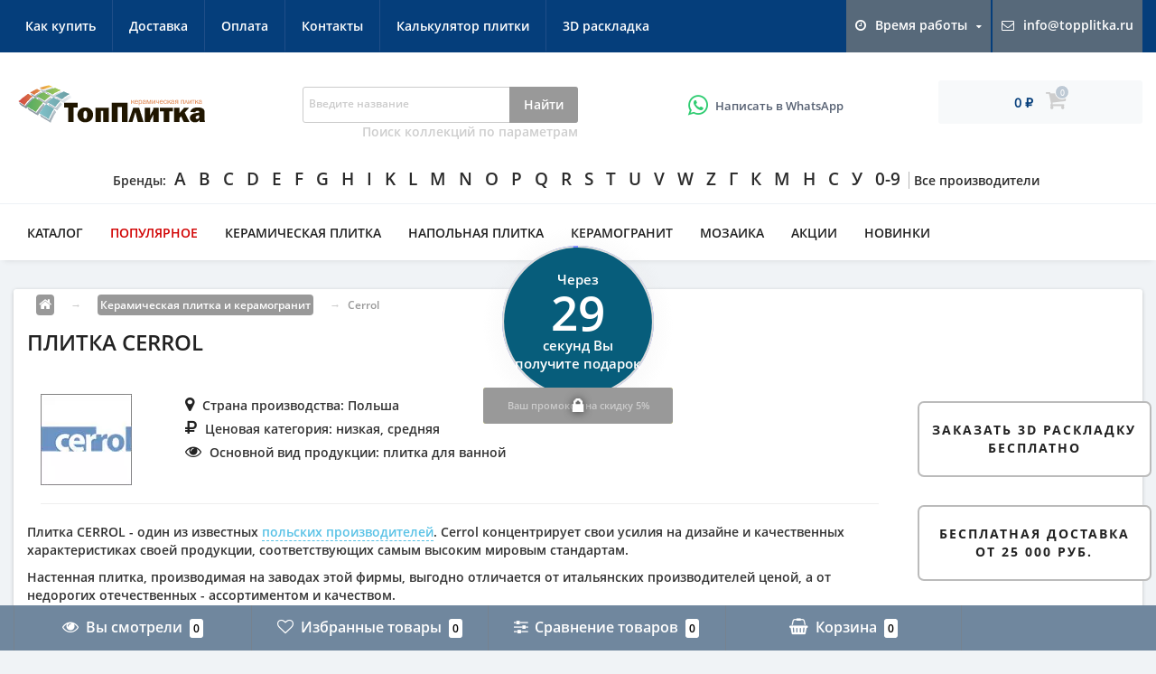

--- FILE ---
content_type: text/html; charset=utf-8
request_url: https://topplitka.ru/category/cerrol/
body_size: 42303
content:
 
<!DOCTYPE html>
<!--[if IE]><![endif]-->
<!--[if IE 8 ]><html dir="ltr" lang="ru" class="ie8"><![endif]-->
<!--[if IE 9 ]><html dir="ltr" lang="ru" class="ie9"><![endif]-->
<!--[if (gt IE 9)|!(IE)]><!-->
<!--[if gte IE 9]>
    <style type="text/css">
        .gradient,
        .badge {
           filter: none;
        }
    </style>
    <![endif]-->
    
    <!--[if lt IE 9]>
    <script>
    document.createElement('header');
    document.createElement('nav');
    document.createElement('section');
    document.createElement('article');
    document.createElement('aside');
    document.createElement('footer');
    document.createElement('figure');
    document.createElement('hgroup');
    document.createElement('menu');
    </script>
    <![endif]-->
<html dir="ltr" lang="ru">
<!--<![endif]-->
<head>
<meta http-equiv="Content-Type" content="text/html; charset=UTF-8"/>
<meta name="viewport" content="width=device-width, initial-scale=1.0, minimum-scale=1.0, user-scalable=0" />
<meta http-equiv="X-UA-Compatible" content="IE=edge">
<meta name="google-site-verification" content="WQvzrfx1lLnCK3KecBZWvf8J1z-vxWIhlMO3ehUjx9Q" />
<title>Купить плитку Cerrol (Польша), низкие цены, каталог
</title>
<meta name="Keywords" content="плитка cerrol купить" />
<meta name="Description" content="Коллекции плитки Cerrol: описание, каталог с ценами и фото, характеристики товаров. Скидки в интернет магазине ТопПлитка" />

<link rel="icon" href="/favicon.ico" type="image/x-icon">
<link rel="shortcut icon" href="/favicon.ico"/>
<link rel="icon" href="/favicon.svg" type="image/svg+xml">
            <!-- rss -->
                <link rel="alternate" type="application/rss+xml" title="ТопПлитка" href="https://topplitka.ru/blog/rss/">    <!-- js -->
  
	<script src="/wa-data/public/site/themes/megashop/css/jquery-2.1.1.min.js"></script>
	<script src="/wa-data/public/site/themes/megashop/css/jquery-ui.min.js"></script>
	
	<link href="/wa-data/public/site/themes/megashop/css/bootstrap.min.css" rel="stylesheet" media="screen" />
	<script src="/wa-data/public/site/themes/megashop/css/bootstrap.min.js"></script>
	<link href="/wa-data/public/site/themes/megashop/css/flipclock.css" rel="stylesheet">
	<link href="/wa-data/public/site/themes/megashop/css/stylesheet.css" rel="stylesheet">
	<link href="/wa-data/public/site/themes/megashop/css/fonts.css" rel="stylesheet">
	<script src="/wa-data/public/site/themes/megashop/css/owl.carousel.min.js"></script>
	<script src="/wa-data/public/site/themes/megashop/css/jquery.magnific-popup.min.js"></script>
	<link href="/wa-data/public/site/themes/megashop/css/autosearch.css" rel="stylesheet" />
	<link href="/wa-data/public/site/themes/megashop/css/popup.css" rel="stylesheet" />
	<link href="/wa-data/public/site/themes/megashop/css/responsive.css" rel="stylesheet">
		<link href="/wa-data/public/site/themes/megashop/css/nouislider.css" rel="stylesheet" media="screen" />
	<script src="/wa-data/public/site/themes/megashop/css/main.js"></script>
	<script src="/wa-data/public/site/themes/megashop/css/common.js"></script>
	<script src="/wa-data/public/site/themes/megashop/css/flexmenu.min.js"></script>
	<script src="/wa-data/public/site/themes/megashop/css/flipclock.js"></script>
	<script  src="/wa-data/public/site/themes/megashop/css/barrating.js"></script>
	<link href="/wa-data/public/site/themes/megashop/css/owl.carousel.css" rel="stylesheet" />
	<script src="/wa-data/public/site/themes/megashop/css/owl.carousel.min.js"></script>
	<link href="/wa-data/public/site/themes/megashop/css/magnific-popup.css" rel="stylesheet" />
	<script src="/wa-data/public/site/themes/megashop/css/input-mask.js"></script>
	<link href="/wa-data/public/site/themes/megashop/css/jquery.fancybox.min.css" rel="stylesheet" />
	<script src="/wa-data/public/site/themes/megashop/css/jquery.fancybox.min.js"></script>
	<link href="/wa-data/public/site/themes/megashop/css/jquery-ui.min.css" rel="stylesheet" />
		<script src="/wa-data/public/site/themes/megashop/css/nouislider.js"></script>
		<script src="/wa-data/public/site/themes/megashop/css/wNumb.js"></script>
		<script src="/wa-data/public/site/themes/megashop/css/jquery.autocolumnlist.min.js"></script>
		
			<script src="/wa-data/public/site/themes/megashop/css/readmore.js"></script>
		
		
 <meta property="og:type" content="article" />
<meta property="og:title" content="Купить плитку Cerrol (Польша), низкие цены, каталог" />
<meta property="og:description" content="Коллекции плитки Cerrol: описание, каталог с ценами и фото, характеристики товаров. Скидки в интернет магазине ТопПлитка" />
<meta property="og:url" content="https://topplitka.ru/category/cerrol/" />
 
 
      <link href="/wa-content/font/ruble/arial/fontface.css" rel="stylesheet" type="text/css">    <link href="/wa-apps/shop/plugins/catdoplinks/css/catdoplinks.css?1.0.4" rel="stylesheet">
<link href="/wa-apps/shop/plugins/catdoplinks/css/swiper.min.css?1.0.4" rel="stylesheet">
<link href="/wa-apps/shop/plugins/listfeatures/css/frontend_features.css?2.4.1" rel="stylesheet">
<link href="/wa-apps/shop/plugins/autobadge/css/frontend.min.css?1.7.7" rel="stylesheet">
 
    
    <!-- js -->
 
	<script type="text/javascript" src="/wa-data/public/site/themes/megashop/cookie.js?v1.2.11"></script>
    <script type="text/javascript" src="/wa-data/public/site/themes/megashop/listInCookie.js?v1.2.11"></script>
    <script type="text/javascript" src="/wa-data/public/site/themes/megashop/megashop.js?v1.2.11"></script>
   <script type="text/javascript" src="/wa-data/public/site/themes/megashop/jquery.formstyler.min.js?v1.2.11"></script>
	<script type="text/javascript" src="/wa-apps/shop/js/lazy.load.js?v7.3.0.209"></script>



    <script src="/wa-apps/shop/plugins/catdoplinks/js/swiper.min.js?1.0.4"></script>
<script src="/wa-apps/shop/plugins/listfeatures/js/frontend_features.js?2.4.1"></script>
<script src="/wa-apps/shop/plugins/flexdiscount/js/flexdiscountFrontend.min.js?4.45.0"></script>
<script src="/wa-apps/shop/plugins/autobadge/js/jquerycountdowntimer/jquery.countdownTimer.min.js?1.7.7"></script>
<script src="/wa-apps/shop/plugins/autobadge/js/frontend.min.js?1.7.7"></script>
<script src="/wa-apps/shop/plugins/hotnotice/js/jquery.cookie.js?2023.09.02"></script>
<script src="/wa-apps/shop/plugins/hotnotice/js/hotnotice.js?2023.09.02"></script>
 
    
    <!-- shop app css -->
<link href="/wa-data/public/shop/themes/megashop/megashop.shop.css?v1.2.11" rel="stylesheet" type="text/css">
<!--<link href="/wa-data/public/shop/themes/megashop/jquery.bxslider.css?v1.2.11" rel="stylesheet" /> -->

<!-- js 
<script type="text/javascript" src="/wa-apps/shop/js/lazy.load.js?v7.5.1.287"></script>
<script type="text/javascript" src="/wa-data/public/shop/themes/megashop/jquery.bxslider.min.js?v1.2.11"></script>-->
<script type="text/javascript" src="/wa-content/js/jquery-plugins/jquery.cookie.js?v2.9.6"></script>
<script type="text/javascript" src="/wa-data/public/shop/themes/megashop/megashop.shop.js?v1.2.11"></script>




<style type="text/css" media="print">
    @media print {
        .footer, .fixedpanel, .globalheader, .breadcrumbs, .product_special, ul.product-nav, .options, .purchase .add2cart, .tabs_switcher, .bottomblock, #demo-settings { display:none; }
        #product-core-image li { margin-left: -50px; }
        #product-core-image img { width: 300px; }
        .product_tabs #tab2 { display: block; }
        .product_tabs .tabs.active { box-shadow: none; }
        .product_name { width: 100%; }
    }
</style>


<!-- plugin hook: 'frontend_head' -->

<link rel="stylesheet" href="/wa-apps/shop/plugins/storequickorder/css/storequickorder.css">
<style>
 
/* Стиль отвечающий за кнопку "Заказать" в диалоговом окне */
#storequickorder input.submit-button {
   /* width: 96%; margin-left: 2%; - кнопка во всю ширину */
}


/* Стиль названий полей в диалоговом окне */
#storequickorder div.wa-name {
    /* text-align: right; - прижимает название к праву */
}
</style>
<script  type="text/javascript" src="/wa-apps/shop/plugins/storequickorder/js/storequickorder.js">
</script><script  type="text/javascript">
function storequickorder_event_order_created() {
    //yaCounterXXXXXX.reachGoal('TARGET_NAME');
    //return true;
}
$(function(){ $.storequickorder.setOptions({always_show_active_button : false,button_name : "Быстрая покупка",button_cart_name : "Купить в 1 клик",button_name_not_available : "Купить в 1 клик",window_vert_align : true,window_style_position_absolute : false,window_margin_top : "100",check_stock_delay : "200",yaCounter_enabled : 1,ga_enabled : false,yaCounter_id : "1079821",yaCounter_target_name : "Добавление в корзину",ga_id : "",ga_target_name : ""}) });</script><script type="text/javascript" src="/wa-apps/shop/plugins/question/js/question.js?v=4.2.0"></script><link href="/wa-apps/shop/plugins/question/css/question.css?v=4.2.0" rel="stylesheet" type="text/css"><link rel="stylesheet" href="/wa-data/public/shop/plugins/skidkavprocentah/css/skidkavprocentah.css?v=1.0.4"><style>i.icon16-flexdiscount.loading{background-image:url(https://topplitka.ru/wa-apps/shop/plugins/flexdiscount/img/loading16.gif)}i.flexdiscount-big-loading{background:url(https://topplitka.ru/wa-apps/shop/plugins/flexdiscount/img/loading.gif) no-repeat}.fl-is-loading > * { opacity: 0.3; }.fl-is-loading { position:relative }.fl-is-loading:after{ position:absolute; top:0;left:0;content:"";width:100%;height:100%; background:url(https://topplitka.ru/wa-apps/shop/plugins/flexdiscount/img/loader2.gif) center center no-repeat}.fl-loader-2:after{ position:absolute; top:0;left:0;content:"";width:100%;height:100%; background:url(/wa-content/img/loading16.gif) center center no-repeat}i.icon16-flexdiscount{background-repeat:no-repeat;height:16px;width:16px;display:inline-block;text-indent:-9999px;text-decoration:none!important;vertical-align:top;margin:-.1em .25em 0 0}i.flexdiscount-big-loading{display:inline-block;width:32px;height:32px;margin:15px 0}.flexdiscount-coup-del-block,.flexdiscount-loader{display:none}.align-center{text-align:center}.flexdiscount-coup-result,.flexdiscount-form,.flexdiscount-price-block,.flexdiscount-user-affiliate,.flexdiscount-user-discounts{margin:10px 0}.flexdiscount-coup-result{color:green}.flexdiscount-coup-result.flexdiscount-error{color:red}.flexdiscount-max-affiliate,.flexdiscount-max-discount{font-size:1.5em;color:#c03;font-weight:600}.flexdiscount-coupon-delete:before{content:'x';padding:5px;-webkit-border-radius:50%;-moz-border-radius:50%;border-radius:50%;border:2px solid red;width:.5em;height:.5em;display:inline-block;text-align:center;line-height:.5em;margin-right:5px;font-size:1.3em;color:red;font-weight:700;vertical-align:middle}.flexdiscount-price-block{display:inline-block}.flexdiscount-product-discount{display:table}.flexdiscount-my-content>div{padding:10px}.flexdiscount-discounts-affiliate{color:#c03;background:#fff4b4;padding:5px 10px;border-radius:20px}/***********************
 *
 * ru: Блок Доступных скидок и бонусов
 * en: Available discount and bonuses
 *
************************/

/**
* Обертка
* Wrap
*/
.flexdiscount-available-discount { }
/**
* Блок вывода Доступных скидок и бонусов
* Available discount and bonuses
*/
.flexdiscount-alldiscounts { clear: none; background-color: #FFFFFF; border: 1px solid #DDDDDD; -webkit-border-radius: 4px; -moz-border-radius: 4px; border-radius: 4px; margin: 10px 0; }
/**
* Шапка
* Header block
*/
.flexdiscount-alldiscounts-heading { background: #fff4b4; text-transform: uppercase; -webkit-border-top-left-radius: 3px; -moz-border-top-left-radius: 3px; border-top-left-radius: 3px; -webkit-border-top-right-radius: 3px; -moz-border-top-right-radius: 3px; border-top-right-radius: 3px; padding: 10px 15px;}
/**
* Заголовок шапки
* Header text
*/
.flexdiscount-alldiscounts-heading .h3 { font-size: 14px; margin: 0; padding: 0; color: #444;}
/**
* Внутренний отступ основной части
* Padding of the block body
*/
.flexdiscount-alldiscounts-body, .flexdiscount-alldiscounts .flexdiscount-body { padding: 15px; }
/*
* Ширина таблицы
* Width table
*/
.flexdiscount-alldiscounts table { width: 100%; }
/*
* Внешний отступ неупорядоченных списков
* Margin of unordered lists
*/
.flexdiscount-alldiscounts ul { margin: 0; }
/*
* Стили таблицы
* Table styles
*/
.flexdiscount-alldiscounts .flexdiscount-table { border-left: 1px solid #000; border-top: 1px solid #000; width: 100%; margin: 0; }
/*
* Стили заголовков и ячеек таблицы
* Table cells styles
*/
.flexdiscount-alldiscounts .flexdiscount-table td, .flexdiscount-alldiscounts .flexdiscount-table th { color: #000; border: 1px solid #000; padding: 5px; }
.fl-discount-skus { margin-bottom: 10px; }
tr.fl-discount-skus td { padding: 10px 5px; }

/***********************
 *
 * ru: Блок Действующих скидок и бонусов
 * en: Product active discounts and bonuses
 *
************************/

/**
* Обертка
* Wrap
*/
.flexdiscount-product-discount { display: table; }
/**
* Блок вывода Действующих скидок и бонусов
* Product active discounts and bonuses block
*/
.flexdiscount-pd-block { background-color: #FFFFFF; border: 1px solid #DDDDDD; -webkit-border-radius: 4px; -moz-border-radius: 4px; border-radius: 4px; margin: 10px 0; }
/**
* Шапка
* Header block
*/
.flexdiscount-pd-block .flexdiscount-heading, #yourshop .flexdiscount-pd-block .flexdiscount-heading { background: #163bdb; text-transform: uppercase; border-color: #DDDDDD; color: #333333; -webkit-border-top-left-radius: 3px; -moz-border-top-left-radius: 3px; border-top-left-radius: 3px; -webkit-border-top-right-radius: 3px; -moz-border-top-right-radius: 3px; border-top-right-radius: 3px; padding: 10px 15px;}
/**
* Заголовок шапки
* Header text
*/
.flexdiscount-pd-block .flexdiscount-heading .h3 { font-size: 14px; margin: 0; padding: 0; color: #fff;}
/**
* Внутренний отступ основной части
* Padding of the block body
*/
.flexdiscount-pd-block .flexdiscount-body { padding: 15px; }
/*
* Внешний отступ неупорядоченных списков
* Margin of unordered lists
*/
.flexdiscount-pd-block ul { margin: 0; }
/*
* Стили таблицы
* Table styles
*/
.flexdiscount-pd-block .flexdiscount-table { border-left: 1px solid #000; border-top: 1px solid #000; width: 100%; margin: 0; }
/*
* Стили заголовков и ячеек таблицы
* Table cells styles
*/
.flexdiscount-pd-block .flexdiscount-table td, .flexdiscount-pd-block .flexdiscount-table th { color: #000; border: 1px solid #000; padding: 5px; }

/***********************
 *
 * ru: Активные скидок и бонусов
 * en: Active discounts and bonuses block
 *
************************/

/**
* Обертка
* Wrap
*/
.flexdiscount-user-discounts { }
/**
* Блок вывода активных скидок и бонусов
* Active discounts and bonuses block
*/
.flexdiscount-discounts { clear: both; overflow: hidden; background-color: #FFFFFF; border: 1px solid #ddd; margin: 10px 0; }
/**
* Шапка
* Header block
*/
.flexdiscount-discounts-heading { background: #eee; text-transform: uppercase; color: #333333; padding: 10px 15px; }
/**
* Заголовок шапки
* Header text
*/
.flexdiscount-discounts-heading .h3 { font-size: 14px; margin: 0; color: #444; }
/**
* Внутренний отступ основной части
* Padding of the block body
*/
.flexdiscount-discounts-body { padding: 0; }
/*
* Ширина таблицы
* Width table
*/
.flexdiscount-discounts table { width: 100%; }
/*
* Стили неупорядоченных списков
* Styles of unordered lists
*/
.flexdiscount-discounts-body ul { list-style: none; padding: 0; margin: 0; }
.flexdiscount-discounts-body li { padding: 10px 15px; background-color: #fefce3; margin: 5px 0; }
/*
* Стили для размера скидки
* Styles for discount
*/
.flexdiscount-discounts-price { color: #e8385c; display: inline-block; }

/***********************
 *
 * ru: Дополнительная форма ввода купонов
 * en: Additional coupon form
 *
************************/

/*
* Цвет сообщения о успешно введенном купоне
* Message color about successfully entered coupon
*/
.flexdiscount-coup-result { color: green; }
/*
* Цвет сообщения о неверно введенном купоне
* Message color about incorrectly entered coupon
*/
.flexdiscount-coup-result.flexdiscount-error { color: #ff0000; }
/**
* Крестик удаления купона
* Delete coupon cross
*/
.flexdiscount-coupon-delete:before { content: 'x'; padding: 5px; -webkit-border-radius: 50%; -moz-border-radius: 50%; border-radius: 50%; border: 2px solid #ff0000; width: .5em; height: .5em; display: inline-block; text-align: center; line-height: .5em; margin-right: 5px; font-size: 1.3em; color: #ff0000; font-weight: bold; vertical-align: middle; }

/***********************
 *
 * ru: Блок правил запрета
 * en: Deny discounts block
 *
************************/

/**
* Обертка
* Wrap
*/
.flexdiscount-deny-discount { }
/**
* Блок вывода правил запрета
* Deny discounts block
*/
.flexdiscount-denydiscounts { clear: none; background-color: #FFFFFF; border: 1px solid #DDDDDD; -webkit-border-radius: 4px; -moz-border-radius: 4px; border-radius: 4px; margin: 10px 0; }
/**
* Шапка
* Header block
*/
.flexdiscount-denydiscounts-heading { background: #ff0000; text-transform: uppercase; -webkit-border-top-left-radius: 3px; -moz-border-top-left-radius: 3px; border-top-left-radius: 3px; -webkit-border-top-right-radius: 3px; -moz-border-top-right-radius: 3px; border-top-right-radius: 3px; padding: 10px 15px;}
/**
* Заголовок шапки
* Header text
*/
.flexdiscount-denydiscounts-heading .h3 { font-size: 14px; margin: 0; padding: 0; color: #fff;}
/**
* Внутренний отступ основной части
* Padding of the block body
*/
.flexdiscount-denydiscounts-body, .flexdiscount-denydiscounts .flexdiscount-body { padding: 15px; }
/*
* Ширина таблицы
* Width table
*/
.flexdiscount-denydiscounts table { width: 100%; }
/*
* Внешний отступ неупорядоченных списков
* Margin of unordered lists
*/
.flexdiscount-denydiscounts ul { margin: 0; }
/*
* Стили таблицы
* Table styles
*/
.flexdiscount-denydiscounts .flexdiscount-table { border-left: 1px solid #000; border-top: 1px solid #000; width: 100%; margin: 0; }
/*
* Стили заголовков и ячеек таблицы
* Table cells styles
*/
.flexdiscount-denydiscounts .flexdiscount-table td, .flexdiscount-denydiscounts .flexdiscount-table th { color: #000; border: 1px solid #000; padding: 5px; }

/***********************
 *
 * ru: Блок цены со скидкой
 * en: Block of price with discount
 *
************************/

/*
* Обертка
* Wrap
*/
.flexdiscount-price-block { display: inline-block; }

/***********************
 *
 * ru: Скидки в личном кабинете
 * en: Discounts in customer account
 *
************************/

/*
* Обертка
* Wrap
*/
.flexdiscount-my-content > div { padding: 10px; }

/***********************
 *
 * ru: Остальные стили
 * en: Other styles
 *
************************/

/*
* Бонусы
* Bonuses
*/
.flexdiscount-discounts-affiliate { color: #c03; background: #fff4b4; padding: 5px 10px; border-radius: 20px; }
/**
* Максимальное значение скидок и бонусов в блоках Доступных и Действующих скидок
* Maximum value of discount and bonuses in Available discounts block and Product discounts block
*/
.flexdiscount-max-discount, .flexdiscount-max-affiliate { font-size: 1.3em; color: #c03; font-weight: 600; }</style><script>$(function() {$.flexdiscountFrontend = new FlexdiscountPluginFrontend({urls: {couponAddUrl: '/flexdiscount/couponAdd/',updateDiscountUrl: '/flexdiscount/update/',refreshCartUrl: '/flexdiscount/cartUpdate/',deleteUrl: '/flexdiscount/couponDelete/',cartSaveUrl: {shop: '/cart/save/',plugin: '/my/'},cartDeleteUrl: {shop: '/cart/delete/',plugin: '/my/'},cartAddUrl: {shop: '/cart/add/',plugin: '/my/'}},updateInfoblocks: 1,hideDefaultAffiliateBlock: '',ss8forceUpdate: '0',addAffiliateBlock: 0,loaderType: 'loader2',locale: 'ru_RU',settings: {"enable_frontend_cart_hook":0},ss8UpdateAfterPayment: 0,shopVersion: '7.5.1.287'});});</script><style class="autobadge-inline-css" data-targets="">.autobadge-pl{opacity:0;}</style><script>(function($){$(function(){$.autobadgeFrontend.init({update:'/autobadge/update/',forceParentVisible:'',delayLoading:'1',delayLoadingAjax:'1',forceParentRelative:'1',showLoader:'1'});});})(jQuery);</script><script type="text/javascript" src="/wa-apps/shop/plugins/timetogift/js/TimeCircles.js?v=1.2.0"></script><link rel="canonical" href="https://topplitka.ru/category/cerrol/"/>
	
	        
    

    		

			<link href="/wa-data/public/site/themes/megashop/css/dynamic_stylesheet.css?v=84" rel="stylesheet" />
<link href="/wa-data/public/site/themes/megashop/css/font-awesome.min.css" rel="stylesheet" />

<!-- Yandex.Metrika counter -->
<script type="text/javascript" >
    (function (d, w, c) {
        (w[c] = w[c] || []).push(function() {
            try {
                w.yaCounter1079821 = new Ya.Metrika2({
                    id:1079821,
                    clickmap:true,
                    trackLinks:true,
                    accurateTrackBounce:true,
                    webvisor:true,
                    ut:"noindex"
                });
            } catch(e) { }
        });

        var n = d.getElementsByTagName("script")[0],
            s = d.createElement("script"),
            f = function () { n.parentNode.insertBefore(s, n); };
        s.type = "text/javascript";
        s.async = true;
        s.src = "https://mc.yandex.ru/metrika/tag.js";

        if (w.opera == "[object Opera]") {
            d.addEventListener("DOMContentLoaded", f, false);
        } else { f(); }
    })(document, window, "yandex_metrika_callbacks2");
</script>
<noscript><div><img src="https://mc.yandex.ru/watch/1079821?ut=noindex" style="position:absolute; left:-9999px;" alt="" /></div></noscript>
<!-- /Yandex.Metrika counter -->


<!-- Yandex.Metrika counter -->
<script type="text/javascript" >
   (function(m,e,t,r,i,k,a){m[i]=m[i]||function(){(m[i].a=m[i].a||[]).push(arguments)};
   m[i].l=1*new Date();
   for (var j = 0; j < document.scripts.length; j++) {if (document.scripts[j].src === r) { return; }}
   k=e.createElement(t),a=e.getElementsByTagName(t)[0],k.async=1,k.src=r,a.parentNode.insertBefore(k,a)})
   (window, document, "script", "https://mc.yandex.ru/metrika/tag.js", "ym");

   ym(92256092, "init", {
        clickmap:true,
        trackLinks:true,
        accurateTrackBounce:true,
        webvisor:true,
        ecommerce:"dataLayer"
   });
</script>
<noscript><div><img src="https://mc.yandex.ru/watch/92256092" style="position:absolute; left:-9999px;" alt="" /></div></noscript>
<!-- /Yandex.Metrika counter -->


<!-- Begin Verbox  -->
<script type='text/javascript'>
	(function(d, w, m) {
		window.supportAPIMethod = m;
		var s = d.createElement('script');
		s.type ='text/javascript'; s.id = 'supportScript'; s.charset = 'utf-8';
		s.async = true;
		var id = '79668dfaa9a96ee28d3c792bc0609d26';
		s.src = '//admin.verbox.ru/support/support.js?h='+id;
		var sc = d.getElementsByTagName('script')[0];
		w[m] = w[m] || function() { (w[m].q = w[m].q || []).push(arguments); };
		if (sc) sc.parentNode.insertBefore(s, sc); 
		else d.documentElement.firstChild.appendChild(s);
	})(document, window, 'Verbox');
</script>
<!-- End Verbox -->

</head>

<body>


	<div id="menu-mobile" class="m-panel-box">
	  <div class="menu-mobile-header">Меню</div>
	  <div id="menu-mobile-box"></div>
	  <div class="close-m-search">
	    <a class="oct-button closempanel">×</a>
	  </div>
	</div>
	<div id="info-mobile" class="m-panel-box">
	  <div class="menu-mobile-header">Информация</div>
	  <div class="close-m-search">
	    <a class="oct-button closempanel">×</a>
	  </div>
	  <div id="info-mobile-box"></div>
	</div>
	<div class="oct-m-search m-panel-box" id="msrch">
	  <div class="menu-mobile-header">Поиск товаров</div>
	  <div id="oct-mobile-search-box">
	    <div id="oct-mobile-search">
	      <script src="/wa-apps/shop/plugins/searchsmart/js/search_input.js"></script>
<link rel="stylesheet" href="/wa-apps/shop/plugins/searchsmart/css/search_input.css">
<div class="ssearch-wrapper theme-default">
    <form method="get" action="/searchSmart/">
		<div class="ssearch-box">
			<div class="ssearch-key-box">
				<input type="text" placeholder="Введите название" maxlength="50" autocomplete="off" value="" id="search_query" name="query">
                <input type="hidden" name="word" value=""/>
                <input type="hidden" name="category_id" value=""/>
			</div>
            <div class="ssearch-right">
                			    <div class="ssearch-submit" style="background: #999999; color: ;">Найти</div>
            </div>
		</div>
    </form>
    <div class="ssearch-result-box" style="display: none;"></div>
</div> 

<style>
    .ssearch-wrapper .ssearch-result-box a { color: #0d4e91; }
</style>
<script>
$(document).ready(function() { 
    
    // Focus
    
    // Search
    
	$('.ssearch-wrapper input[name="query"]').on('focus',function(){
        var wrap = $(this).closest('.ssearch-wrapper');
	    var len = $(this).val().length;
        if(len >= 3 && wrap.find('.ssearch-result-box').html().length) {
            wrap.find('.ssearch-result-box').show();
        }
	});
    
    $('.ssearch-wrapper .ssearch-submit').on('click', function() {
        var wrap = $(this).closest('.ssearch-wrapper');
        var query = '?query=' + wrap.find('[name="query"]').val();
        var category_id = '';
        if(wrap.find('[name="category_id"]').val() != '') {
            category_id = '&category_id=' + wrap.find('[name="category_id"]').val();
        }
        window.location.href = wrap.find('form').attr('action') + query + category_id;
    });
    
    $('.ssearch-wrapper').on('click', '.result-suggestions .ssearch-item', function() {
        var wrap = $(this).closest('.ssearch-wrapper');
        var query = '?query=' + $(this).text();
        var category_id = '';
        if(wrap.find('[name="category_id"]').val() != '') {
            category_id = '&category_id=' + wrap.find('[name="category_id"]').val();
        }
        window.location.href = wrap.find('form').attr('action') + query + category_id;
    });
    
    $(".ssearch-wrapper input[name='query']").on('keydown',function(e){
        if(e.keyCode == 13) {
            e.preventDefault();
            var wrap = $(this).closest('.ssearch-wrapper');
            if(wrap.find('.ssearch-result-box .ssearch-item.active').length) {
                if(wrap.find('.ssearch-result-box .ssearch-item.active').closest('div').hasClass('result-suggestions')) {
                    wrap.find('.ssearch-submit').click();
                } else {
                    window.location.href = wrap.find('.ssearch-result-box .ssearch-item.active').attr('href');
                }
            } else {
                wrap.find('.ssearch-submit').click();
            }
        } 
    });

    var search_function;
    $(".ssearch-wrapper input[name='query']").on('keyup',function(e){
       var wrap = $(this).closest('.ssearch-wrapper');
       var len = $(this).val().length;
       var query = $(this).val();
       if(len < 3) {
            wrap.find('.ssearch-result-box').empty().hide();
       }
       
       if(len >= 3) {
          if((e.keyCode >= 38 && e.keyCode <= 40) || e.keyCode == 13) { 
            if(wrap.find('.ssearch-result-box').is(':visible')) {
                if(e.keyCode == 40) {
                    //if is press keyDown
                    if(wrap.find('.ssearch-result-box .ssearch-item').hasClass('active')) {
                        wrap.find('.ssearch-result-box .ssearch-item.active').removeClass('active').findNext('.ssearch-item').addClass('active');
                    } else {
                        wrap.find('.ssearch-result-box .ssearch-item:eq(0)').addClass('active');
                        if(wrap.find('.ssearch-result-box .ssearch-item.active').closest('div').hasClass('result-suggestions')) {
                            $(this).val(wrap.find('.ssearch-result-box .ssearch-item.active').text());
                        } else {
                            $(this).val(query);
                        }
                    }
                } else if(e.keyCode == 38) {
                    //if is press keyUp
                    if(wrap.find('.ssearch-result-box .ssearch-item').hasClass('active')) {
                        wrap.find('.ssearch-result-box .ssearch-item.active').removeClass('active').findPrev('.ssearch-item').addClass('active');
                    } else {
                        wrap.find('.ssearch-result-box .ssearch-item:last').addClass('active');
                        if(wrap.find('.ssearch-result-box .ssearch-item.active').closest('div').hasClass('result-suggestions')) {
                            $(this).val(wrap.find('.ssearch-result-box .ssearch-item.active').text());
                        }
                    }
                }
                
                if(wrap.find('.ssearch-result-box .ssearch-item.active').closest('div').hasClass('result-suggestions')) {
                    $(this).val(wrap.find('.ssearch-result-box .ssearch-item.active').text());
                } else {
                    $(this).val(wrap.find('[name="word"]').val());
                }   
            } 
          } else {
              clearTimeout(search_function);

              search_function = setTimeout( function() {
                  $.post("/getsearchsmart/",{ query: query},function(response){
                      if(response.data.is_not_empty != 'fail') {
                          wrap.find('.ssearch-result-box').empty().show().html(response.data.html);
                          if(wrap.find('.ssearch-result-box .result-suggestions').length) {
                              wrap.find('.ssearch-result-box .result-suggestions span').each(function() {
                                  $(this).html(highlightPhrase($(this).text(), query, wrap));
                              });
                          }
                      } else {
                          wrap.find('.ssearch-result-box').empty().hide();
                      }
                  },'json');
              }, 600);
          } 
       }
   }); 
});

$.fn.findNext = function(selector, steps, scope) {
    if (steps) {
        steps = Math.floor(steps);
    } else if (steps === 0) {
        return this;
    } else { 
        var next = this.next(selector);
        if (next.length)
            return next; 
        steps = 1;
    }

    scope = (scope) ? $(scope) : $(document);
    var kids = this.find(selector);

    hay = $(this);
    while(hay[0] != scope[0]) {
        hay = hay.parent();     
        var rs = hay.find(selector).not(kids).add($(this));
        var id = rs.index(this) + steps;
        if (id > -1 && id < rs.length)
            return $(rs[id]);
    }
    return $(rs[0]);
}

$.fn.findPrev = function(selector, steps, scope) {
    if (steps) {
        steps = Math.floor(steps);
    } else if (steps === 0) {
        return this;
    } else { 
        var prev = this.prev(selector);
        if (prev.length)
            return prev; 
        steps = 1;
    }

    scope = (scope) ? $(scope) : $(document);
    var kids = this.find(selector);

    hay = $(this);
    while(hay[0] != scope[0]) {
        hay = hay.parent();     
        var rs = hay.find(selector).not(kids).add($(this));
        var id = rs.index(this) - steps;
        if (id > -1 && id < rs.length)
            return $(rs[id]);
    }
    return $(rs[rs.length - 1]);
}

function escapeRegExp(str) {
	return str.replace(/[\-\[\]\/\{ \}\(\)\*\+\?\.\\\^\$\|]/g, "\\$&");
}

function highlightPhrase(string, phrase, wrap) {
	var escapedPhrase = escapeRegExp(phrase);
    wrap.find('[name="word"]').val(phrase);
	return (string + "").replace(new RegExp("(" + escapedPhrase + ")", "gi") , "<b>$1</b>");
}
</script>
	    </div>
	    <p>&nbsp;</p>
	  </div>
	  <div class="close-m-search">
	    <a class="oct-button closempanel">×</a>
	  </div>
	</div>
	<div id="oct-bluring-box">
	<div id="oct-bluring-box-item"></div>
	<nav id="top">
	  <div class="top-container">
	    <div class="container mobile-container">
	      <div class="row">
	        <div class="col-xs-3 top-mobile-item">
	          <a class="new-menu-toggle" id="menu-mobile-toggle">
	          <i class="fa fa-bars" aria-hidden="true"></i>
	          </a>
	        </div>
	        <div class="col-xs-3 top-mobile-item">
	          <a class="new-menu-toggle" id="info-mobile-toggle">
	          <i class="fa fa-info" aria-hidden="true"></i>
	          </a>
	        </div>
	        <div class="col-xs-3 top-mobile-item">
	          <a href="#" class="new-menu-toggle" id="user-mobile-toggle">
	          <i class="fa fa-id-badge" aria-hidden="true"></i>
	          </a>
	        </div>
	        <div class="col-xs-3 top-mobile-item">
	          <a class="new-menu-toggle" id="search-mobile-toggle">
	          <i class="fa fa-search" aria-hidden="true"></i>
	          </a>
	        </div>
	      </div>
	    </div>
	    <div class="container not-mobile-container">
	      <div class="row">
	        <div class="col-sm-12">
	          <div id="top-left-links" class="pull-left">
	            <ul class="list-inline top-left-info-links">
											<li class="apppli"><a href="/kak-pokupat/">Как купить</a></li>
		              		              	<li class="apppli"><a href="/dostavka/">Доставка</a></li>
		              		              	<li class="apppli"><a href="/oplata/">Оплата</a></li>
	              	              	        <li><a href="/kontakty/">Контакты</a></li>
											<li><a href="https://topplitka.ru/kalkulyator-plitki/">Калькулятор плитки</a></li>		
											<li><a href="https://topplitka.ru/raskladka-plitki/">3D раскладка</a></li>		
	              	            </ul>
	          </div>
	          <div id="top-right-links" class="pull-right">

	            	            <ul class="list-inline">
	              	              <li class="dropdown">
	                <a href="#" class="dropdown-toggle" data-toggle="dropdown" aria-expanded="false" data-hover="dropdown"><i class="fa fa-clock-o" aria-hidden="true"></i> <span class="hidden-xs hidden-sm hidden-md">Время работы</span> <i class="fa fa-caret-down"></i></a>
	                <ul class="dropdown-menu">
	                  	                  	<li><span>ПН-СБ: 10:00 - 19:00
</span></li>
	                  	                  	<li><span>ВС: 11:00 - 18:00
</span></li>
	                  	                  	
	                  	                </ul>
	              </li>
	              	              <li class="dropdown user-dropdown">
	                <a href="#" title="E-mail" class="dropdown-toggle" data-toggle="dropdown" aria-expanded="false" data-hover="dropdown"><i class="fa fa-envelope-o" aria-hidden="true"></i> <span class="hidden-xs hidden-sm hidden-md">info@topplitka.ru</span></a>
	                
	              </li>
	            </ul>
	          </div>
	        </div>
	      </div>
	    </div>
	  </div>
	</nav>
	<header>
	  <div class="container">
	    

		
		<div class="row middle-header">
	      <div class="col-md-3 col-sm-6 ts-logo-box">
	        <div id="logo">
	          		          		          	<a href="https://topplitka.ru/"><img src="/wa-data/public/site/themes/megashop/img/logo-topplitka.png" title="Topplitka.ru - интернет-магазин плитки и керамогранита" alt="Topplitka.ru - интернет-магазин плитки и керамогранита" class="img-responsive" /></a>
		          	          	        </div>
	      </div>
	      <div class="col-sm-4 ts-search-box"><div id="search" class="input-group">
<script src="/wa-apps/shop/plugins/searchsmart/js/search_input.js"></script>
<link rel="stylesheet" href="/wa-apps/shop/plugins/searchsmart/css/search_input.css">
<div class="ssearch-wrapper theme-default">
    <form method="get" action="/searchSmart/">
		<div class="ssearch-box">
			<div class="ssearch-key-box">
				<input type="text" placeholder="Введите название" maxlength="50" autocomplete="off" value="" id="search_query" name="query">
                <input type="hidden" name="word" value=""/>
                <input type="hidden" name="category_id" value=""/>
			</div>
            <div class="ssearch-right">
                			    <div class="ssearch-submit" style="background: #999999; color: ;">Найти</div>
            </div>
		</div>
    </form>
    <div class="ssearch-result-box" style="display: none;"></div>
</div> 

<style>
    .ssearch-wrapper .ssearch-result-box a { color: #0d4e91; }
</style>
<script>
$(document).ready(function() { 
    
    // Focus
    
    // Search
    
	$('.ssearch-wrapper input[name="query"]').on('focus',function(){
        var wrap = $(this).closest('.ssearch-wrapper');
	    var len = $(this).val().length;
        if(len >= 3 && wrap.find('.ssearch-result-box').html().length) {
            wrap.find('.ssearch-result-box').show();
        }
	});
    
    $('.ssearch-wrapper .ssearch-submit').on('click', function() {
        var wrap = $(this).closest('.ssearch-wrapper');
        var query = '?query=' + wrap.find('[name="query"]').val();
        var category_id = '';
        if(wrap.find('[name="category_id"]').val() != '') {
            category_id = '&category_id=' + wrap.find('[name="category_id"]').val();
        }
        window.location.href = wrap.find('form').attr('action') + query + category_id;
    });
    
    $('.ssearch-wrapper').on('click', '.result-suggestions .ssearch-item', function() {
        var wrap = $(this).closest('.ssearch-wrapper');
        var query = '?query=' + $(this).text();
        var category_id = '';
        if(wrap.find('[name="category_id"]').val() != '') {
            category_id = '&category_id=' + wrap.find('[name="category_id"]').val();
        }
        window.location.href = wrap.find('form').attr('action') + query + category_id;
    });
    
    $(".ssearch-wrapper input[name='query']").on('keydown',function(e){
        if(e.keyCode == 13) {
            e.preventDefault();
            var wrap = $(this).closest('.ssearch-wrapper');
            if(wrap.find('.ssearch-result-box .ssearch-item.active').length) {
                if(wrap.find('.ssearch-result-box .ssearch-item.active').closest('div').hasClass('result-suggestions')) {
                    wrap.find('.ssearch-submit').click();
                } else {
                    window.location.href = wrap.find('.ssearch-result-box .ssearch-item.active').attr('href');
                }
            } else {
                wrap.find('.ssearch-submit').click();
            }
        } 
    });

    var search_function;
    $(".ssearch-wrapper input[name='query']").on('keyup',function(e){
       var wrap = $(this).closest('.ssearch-wrapper');
       var len = $(this).val().length;
       var query = $(this).val();
       if(len < 3) {
            wrap.find('.ssearch-result-box').empty().hide();
       }
       
       if(len >= 3) {
          if((e.keyCode >= 38 && e.keyCode <= 40) || e.keyCode == 13) { 
            if(wrap.find('.ssearch-result-box').is(':visible')) {
                if(e.keyCode == 40) {
                    //if is press keyDown
                    if(wrap.find('.ssearch-result-box .ssearch-item').hasClass('active')) {
                        wrap.find('.ssearch-result-box .ssearch-item.active').removeClass('active').findNext('.ssearch-item').addClass('active');
                    } else {
                        wrap.find('.ssearch-result-box .ssearch-item:eq(0)').addClass('active');
                        if(wrap.find('.ssearch-result-box .ssearch-item.active').closest('div').hasClass('result-suggestions')) {
                            $(this).val(wrap.find('.ssearch-result-box .ssearch-item.active').text());
                        } else {
                            $(this).val(query);
                        }
                    }
                } else if(e.keyCode == 38) {
                    //if is press keyUp
                    if(wrap.find('.ssearch-result-box .ssearch-item').hasClass('active')) {
                        wrap.find('.ssearch-result-box .ssearch-item.active').removeClass('active').findPrev('.ssearch-item').addClass('active');
                    } else {
                        wrap.find('.ssearch-result-box .ssearch-item:last').addClass('active');
                        if(wrap.find('.ssearch-result-box .ssearch-item.active').closest('div').hasClass('result-suggestions')) {
                            $(this).val(wrap.find('.ssearch-result-box .ssearch-item.active').text());
                        }
                    }
                }
                
                if(wrap.find('.ssearch-result-box .ssearch-item.active').closest('div').hasClass('result-suggestions')) {
                    $(this).val(wrap.find('.ssearch-result-box .ssearch-item.active').text());
                } else {
                    $(this).val(wrap.find('[name="word"]').val());
                }   
            } 
          } else {
              clearTimeout(search_function);

              search_function = setTimeout( function() {
                  $.post("/getsearchsmart/",{ query: query},function(response){
                      if(response.data.is_not_empty != 'fail') {
                          wrap.find('.ssearch-result-box').empty().show().html(response.data.html);
                          if(wrap.find('.ssearch-result-box .result-suggestions').length) {
                              wrap.find('.ssearch-result-box .result-suggestions span').each(function() {
                                  $(this).html(highlightPhrase($(this).text(), query, wrap));
                              });
                          }
                      } else {
                          wrap.find('.ssearch-result-box').empty().hide();
                      }
                  },'json');
              }, 600);
          } 
       }
   }); 
});

$.fn.findNext = function(selector, steps, scope) {
    if (steps) {
        steps = Math.floor(steps);
    } else if (steps === 0) {
        return this;
    } else { 
        var next = this.next(selector);
        if (next.length)
            return next; 
        steps = 1;
    }

    scope = (scope) ? $(scope) : $(document);
    var kids = this.find(selector);

    hay = $(this);
    while(hay[0] != scope[0]) {
        hay = hay.parent();     
        var rs = hay.find(selector).not(kids).add($(this));
        var id = rs.index(this) + steps;
        if (id > -1 && id < rs.length)
            return $(rs[id]);
    }
    return $(rs[0]);
}

$.fn.findPrev = function(selector, steps, scope) {
    if (steps) {
        steps = Math.floor(steps);
    } else if (steps === 0) {
        return this;
    } else { 
        var prev = this.prev(selector);
        if (prev.length)
            return prev; 
        steps = 1;
    }

    scope = (scope) ? $(scope) : $(document);
    var kids = this.find(selector);

    hay = $(this);
    while(hay[0] != scope[0]) {
        hay = hay.parent();     
        var rs = hay.find(selector).not(kids).add($(this));
        var id = rs.index(this) - steps;
        if (id > -1 && id < rs.length)
            return $(rs[id]);
    }
    return $(rs[rs.length - 1]);
}

function escapeRegExp(str) {
	return str.replace(/[\-\[\]\/\{ \}\(\)\*\+\?\.\\\^\$\|]/g, "\\$&");
}

function highlightPhrase(string, phrase, wrap) {
	var escapedPhrase = escapeRegExp(phrase);
    wrap.find('[name="word"]').val(phrase);
	return (string + "").replace(new RegExp("(" + escapedPhrase + ")", "gi") , "<b>$1</b>");
}
</script><div class="search-advanced"><a href="http://topplitka.ru/poisk-po-kollektsiyam/">Поиск коллекций по параметрам</a></div>
</div>
</div>
	      <div class="col-sm-2 phones-top-box">
	        		        <div class="dropdown phones-dropdown">
		          		          	
			          			          	
											<p style="padding-top: 20px; margin: 0;"><a href="https://api.whatsapp.com/send?phone=79265488390" class="dropdown-toggle whatsapp"><i class="fa fa-whatsapp"></i> <span><font size="-1">Написать в WhatsApp</font>
    </span> </a></p>
			          			          
		          		        </div>
	        	      </div>
	      <div class="col-sm-3 buttons-top-box">
	        	<div id="cart" class="cart">
				
				
				
	  <a href="/cart/"><span id="cart-total"><span class="cart-total-price">
	  				 <!-- cart -->
                                                                                
                                 <strong class="cart-total">0 <span class="ruble">₽</span></strong>
                            
					  
	  </span> <i class="fa fa-shopping-cart"><span class="cart-count">0</span></i></span></a>
	</div>
	      </div>
	      <div class="col-sm-6 mobile-icons-box">
	        <a href="https://topplitka.ru/search/?list=wishlist" id="m-wishlist"><i class="fa fa-heart" aria-hidden="true"></i></a>
	        			<div id="comp"><a href="/compare//" id="m-compare"><i class="fa fa-sliders" aria-hidden="true"></i></a></div>
	        <a href="/cart/" href="#" id="m-cart"><i class="fa fa-shopping-cart"></i></a>
	      </div>
	    </div>
		
		
		<style type='text/css'>

#wm-alphacat-plugin-menu{
    position: relative;
    z-index: 10;
    padding:5px 10px;
    background:#f5f5f5;
    margin:10px 0;
	text-align: center;
 }
/*контейнер для пунктов навигации*/   
#wm-alphacat-plugin-list{
    padding: 0;
    margin: 0;
    list-style: none;
}
 /*пункты навигации*/  
#wm-alphacat-plugin-list>li{
    display: inline-block;
}
/*пенрвй пункт в списке - название блока "бренды"*/
#wm-alphacat-plugin-list>li:first-child{
}
/*контейнер для названия "бренды"*/
#wm-alphacat-plugin-list>li>span.wm-alphacat-title{
  line-height:20px; 
}
#wm-alphacat-plugin-list>li>span.wm-alphacat-title:after{
  content:'Бренды:';
  display:inline-block;
}
 /*активный/выбранный пункт*/  
 #wm-alphacat-plugin-list>li.selected>a{
   color: #ff0000;
   font-size: 20px;
}
 /*ссылки в пунктах навигации*/  
#wm-alphacat-plugin-list>li>a{
   text-decoration: none;
   padding: 0 5px;
   margin-top: 5px;
   line-height:20px;
}
/*ссылки в пунктах навигации при наведении указателя мыши */  
#wm-alphacat-plugin-list>li>a:hover{
}
/*все ссылки в меню навигации*/
#wm-alphacat-plugin-list li a{
  color:#2b2b2b; font-weight: 500;
}
/*все ссылки в меню навигации при наведении*/
#wm-alphacat-plugin-list li:hover>a{
  color:#ff0000;
}
/*пункт "все бренды"*/
#wm-alphacat-plugin-list>li.wm-alphacat-show_all{

}
/*ссылка пункта "все бренды"*/   
#wm-alphacat-plugin-list>li.wm-alphacat-show_all>a{
  border-left: 1px solid #b7b7b7;
  white-space:  nowrap;
}
#wm-alphacat-plugin-list>li.wm-alphacat-show_all>a span:after{
 content:"Все бренды";
 display:inline;
}
/*выпадающй блок навигации*/
#wm-alphacat-plugin-list ul{
    position: absolute;
    padding: 12px 10px;
    margin: 0 0 0 -2px;
    background: #f5f5f5;
    border:none;
    box-shadow: 0px 5px 5px #777;
    list-style: none;
    display: none;
    text-align:left;
    /*left: 0px;*/
	/*width: 70%;*/
	z-index: 12000;
}

/*пунты в выпадающем блоке*/
#wm-alphacat-plugin-list ul li{
 display:block;
 padding:3px 0;
}

 /*Ссылки в выпадающем блоке навигации*/
#wm-alphacat-plugin-list ul li a{
  line-height:2.2;
  text-decoration:none;
}

 #wm-alphacat-plugin-list ul li a:hover{
  border-bottom:1px dashed #aaa;
}
/*пункт "показать все" в выпадающем блоке*/
#wm-alphacat-plugin-list ul li.show_all{
  padding:5px 0 0;
  margin-top:5px;
  text-align:right;
  border-top:1px solid #aaa;
}
/*ссылка "показать все" в выпадающем блоке */
#wm-alphacat-plugin-list ul li.show_all a{
  color:#777;
}
#wm-alphacat-plugin-list ul li.show_all a:hover{
  color:#ff0000;
}
/*==== страница брендов ====*/
/*таблица брендов*/
.wm-alphacat-brands-table{
   width: 100%;
 }
/*все ячейки таблицы*/ 
.wm-alphacat-brands-table td{
   vertical-align: top;
 }
 /*ячейка с буквой брендов*/
.wm-alphacat-brands-table td.wm-alphacat-brands-key{
  font-size:40px;
  font-weight: bold;
  width: 1%;
  min-width: 50px;
  color: #777777;
  vertical-align: baseline;
  line-height: 120%;
  white-space: nowrap;
 }
 /*ячейка с названиями брендов*/
.wm-alphacat-brands-table td.wm-alphacat-brands-value{
  line-height: 130%;
  padding: 1em 0 2em;
  border-top: 1px solid #d4d4d4;
 }
 /*столбец названий брендов*/
.wm-alphacat-brands-value ul{
  width: 220px;
  float: left;
  padding: 0;
  margin: 0;
  list-style: none;
  font-size: 18px;
 }
 /*отдельное название бренда(ссылка)*/
.wm-alphacat-brands-value ul li a{
  padding: 1px 0 1px 20px;
  display: block;
  line-height: 120%;
}
  /*отдельное название бренда(ссылка) при наведении указателя мыши*/
.wm-alphacat-brands-value ul li a:hover{
}
</style>

<div id="wm-alphacat-plugin-menu">
    <ul id="wm-alphacat-plugin-list">
        <li><span class="wm-alphacat-title"></span></li>

        <!--
            $sort - определяет вид сортировки, может иметь одно из двух значений:
             'category' - сортировка по категории
             'brands' - сортировка по брендам
        -->
                    <!--
                $menu  - массив категорий. Ключами являются первые буквы от названия
                дочерних категорий, значения - список (нумерованный массив) с информацией
                 о дочерних категориях.
            -->
                            <li class="alphacat-keys no-mobile">
                    <a href="/alphacat_categories/A/">A</a>

                    <ul id="brands-u">
                                                    
                            <li class="alphacat-vendors"><a href="/category/a-ceramica/">A-Ceramica</a></li>
                                                    
                            <li class="alphacat-vendors"><a href="/category/abk-ceramiche/">Abk Ceramiche</a></li>
                                                    
                            <li class="alphacat-vendors"><a href="/category/absolut-gres/">Absolut Gres</a></li>
                                                    
                            <li class="alphacat-vendors"><a href="/category/absolut-keramika/">Absolut Keramika</a></li>
                                                    
                            <li class="alphacat-vendors"><a href="/category/fabrika-adex/">Adex</a></li>
                                                    
                            <li class="alphacat-vendors"><a href="/category/agl-tiles/">Agl Tiles</a></li>
                                                    
                            <li class="alphacat-vendors"><a href="/category/alaplana/">Alaplana</a></li>
                                                    
                            <li class="alphacat-vendors"><a href="/category/azulejos-alcor/">Alcor Azulejos</a></li>
                                                    
                            <li class="alphacat-vendors"><a href="/category/uralceramica/">Alma Ceramica</a></li>
                                                    
                            <li class="alphacat-vendors"><a href="/category/alpas-cera/">Alpas Cera</a></li>
                                                    
                            <li class="alphacat-vendors"><a href="/category/alta-ceramica/">Alta Ceramica</a></li>
                                                    
                            <li class="alphacat-vendors"><a href="/category/alta-step/">Alta Step</a></li>
                                                    
                            <li class="alphacat-vendors"><a href="/category/altacera-fabrika/">AltaCera</a></li>
                                                    
                            <li class="alphacat-vendors"><a href="/category/amadis-espana/">Amadis</a></li>
                                                    
                            <li class="alphacat-vendors"><a href="/category/anka/">Anka</a></li>
                                                    
                            <li class="alphacat-vendors"><a href="/category/aparici/">Aparici</a></li>
                                                    
                            <li class="alphacat-vendors"><a href="/category/apavisa/">Apavisa</a></li>
                                                    
                            <li class="alphacat-vendors"><a href="/category/ape/">Ape Ceramica</a></li>
                                                    
                            <li class="alphacat-vendors"><a href="/category/arcana-ceramica/">Arcana Ceramica</a></li>
                                                    
                            <li class="alphacat-vendors"><a href="/category/argenta-ceramica/">Argenta</a></li>
                                                    
                            <li class="alphacat-vendors"><a href="/category/ariana/">Ariana</a></li>
                                                    
                            <li class="alphacat-vendors"><a href="/category/ariostea/">Ariostea</a></li>
                                                    
                            <li class="alphacat-vendors"><a href="/category/armano/">Armano</a></li>
                                                    
                            <li class="alphacat-vendors"><a href="/category/art-ceramic/">Art Ceramic</a></li>
                                                    
                            <li class="alphacat-vendors"><a href="/category/ascot/">Ascot</a></li>
                                                    
                            <li class="alphacat-vendors"><a href="/category/atlas-concorde/">Atlas Concorde</a></li>
                                                    
                            <li class="alphacat-vendors"><a href="/category/atlas-concorde-keramogranit/">Atlas Concorde Rus</a></li>
                                                    
                            <li class="alphacat-vendors"><a href="/category/atrivm/">Atrivm</a></li>
                                                    
                            <li class="alphacat-vendors"><a href="/category/ava-luxury-italian-ceramics/">Ava</a></li>
                                                    
                            <li class="alphacat-vendors"><a href="/category/azori/">Azori</a></li>
                                                    
                            <li class="alphacat-vendors"><a href="/category/azteca/">Azteca</a></li>
                                                    
                            <li class="alphacat-vendors"><a href="/category/azulejos-borja-espana/">Azulejos Borja</a></li>
                                                    
                            <li class="alphacat-vendors"><a href="/category/azulev/">Azulev</a></li>
                                                    
                            <li class="alphacat-vendors"><a href="/category/azuliber/">Azuliber</a></li>
                                                    
                            <li class="alphacat-vendors"><a href="/category/azulindus-marti/">Azulindus & Marti</a></li>
                                                    
                            <li class="alphacat-vendors"><a href="/category/plitka-azuvi/">Azuvi</a></li>
                                            </ul>
                </li>
                            <li class="alphacat-keys no-mobile">
                    <a href="/alphacat_categories/B/">B</a>

                    <ul id="brands-u">
                                                    
                            <li class="alphacat-vendors"><a href="/category/baldocer/">Baldoсer</a></li>
                                                    
                            <li class="alphacat-vendors"><a href="/category/bayker/">BayKer</a></li>
                                                    
                            <li class="alphacat-vendors"><a href="/category/belani/">Belani</a></li>
                                                    
                            <li class="alphacat-vendors"><a href="/category/bellavista-espana/">Bellavista</a></li>
                                                    
                            <li class="alphacat-vendors"><a href="/category/belmar/">Belmar</a></li>
                                                    
                            <li class="alphacat-vendors"><a href="/category/azulejos-benadresa/">Benadresa</a></li>
                                                    
                            <li class="alphacat-vendors"><a href="/category/bestile/">Bestile</a></li>
                                                    
                            <li class="alphacat-vendors"><a href="/category/bestpoint-ceramics/">BestPoint Ceramics</a></li>
                                                    
                            <li class="alphacat-vendors"><a href="/category/bien-seramik/">Bien Seramik</a></li>
                                                    
                            <li class="alphacat-vendors"><a href="/category/bluezone/">Bluezone</a></li>
                                                    
                            <li class="alphacat-vendors"><a href="/category/bode/">Bode</a></li>
                                            </ul>
                </li>
                            <li class="alphacat-keys no-mobile">
                    <a href="/alphacat_categories/C/">C</a>

                    <ul id="brands-u">
                                                    
                            <li class="alphacat-vendors"><a href="/category/caesar2/">Caesar</a></li>
                                                    
                            <li class="alphacat-vendors"><a href="/category/capri/">Capri</a></li>
                                                    
                            <li class="alphacat-vendors"><a href="/category/caramelle-mosaic/">Caramelle Mosaic</a></li>
                                                    
                            <li class="alphacat-vendors"><a href="/category/carmen-ceramic-art/">Carmen Ceramic</a></li>
                                                    
                            <li class="alphacat-vendors"><a href="/category/casa-dolce-casa/">Casa Dolce Casa</a></li>
                                                    
                            <li class="alphacat-vendors"><a href="/category/casalgrande-padana-italy/">Casalgrande Padana</a></li>
                                                    
                            <li class="alphacat-vendors"><a href="/category/ceracasa-keramogranit/">Ceracasa</a></li>
                                                    
                            <li class="alphacat-vendors"><a href="/category/ceramiche-brennero-italija/">Ceramiche Brennero</a></li>
                                                    
                            <li class="alphacat-vendors"><a href="/category/ceramiche-ricchetti/">Ceramiche Ricchetti</a></li>
                                                    
                            <li class="alphacat-vendors"><a href="/category/ceramiche-supergres/">Ceramiche Supergres</a></li>
                                                    
                            <li class="alphacat-vendors"><a href="/category/ceramika-konski/">Ceramika Konskie</a></li>
                                                    
                            <li class="alphacat-vendors"><a href="/category/cerdomus/">Cerdomus</a></li>
                                                    
                            <li class="alphacat-vendors"><a href="/category/cerrad-poland/">Cerrad</a></li>
                                                    
                            <li class="alphacat-vendors"><a href="/category/cerrol/">Cerrol</a></li>
                                                    
                            <li class="alphacat-vendors"><a href="/category/cersanit-russia/">Cersanit</a></li>
                                                    
                            <li class="alphacat-vendors"><a href="/category/cevica-espana/">Cevica</a></li>
                                                    
                            <li class="alphacat-vendors"><a href="/category/cicogres/">Cicogres</a></li>
                                                    
                            <li class="alphacat-vendors"><a href="/category/cifre-ceramica-keramogranit/">Cifre Ceramica</a></li>
                                                    
                            <li class="alphacat-vendors"><a href="/category/cir/">Cir Ceramiche</a></li>
                                                    
                            <li class="alphacat-vendors"><a href="/category/click-ceramica/">Click Ceramica</a></li>
                                                    
                            <li class="alphacat-vendors"><a href="/category/cobsa/">Cobsa</a></li>
                                                    
                            <li class="alphacat-vendors"><a href="/category/codicer95/">Codicer</a></li>
                                                    
                            <li class="alphacat-vendors"><a href="/category/coliseumgres-keramogranit/">ColiseumGres</a></li>
                                                    
                            <li class="alphacat-vendors"><a href="/category/colori-viva-china/">Colori Viva</a></li>
                                                    
                            <li class="alphacat-vendors"><a href="/category/colorker/">Colorker</a></li>
                                                    
                            <li class="alphacat-vendors"><a href="/category/colortile/">Colortile</a></li>
                                                    
                            <li class="alphacat-vendors"><a href="/category/creto/">Creto</a></li>
                                                    
                            <li class="alphacat-vendors"><a href="/category/cristacer-spanija_2l/">Cristacer</a></li>
                                            </ul>
                </li>
                            <li class="alphacat-keys no-mobile">
                    <a href="/alphacat_categories/D/">D</a>

                    <ul id="brands-u">
                                                    
                            <li class="alphacat-vendors"><a href="/category/dado-ceramica/">Dado Ceramica</a></li>
                                                    
                            <li class="alphacat-vendors"><a href="/category/decocer/">Decocer</a></li>
                                                    
                            <li class="alphacat-vendors"><a href="/category/decovita/">DecoVita</a></li>
                                                    
                            <li class="alphacat-vendors"><a href="/category/del-conca/">Del Conca</a></li>
                                                    
                            <li class="alphacat-vendors"><a href="/category/delacora/">Delacora</a></li>
                                                    
                            <li class="alphacat-vendors"><a href="/category/diart/">Diart</a></li>
                                                    
                            <li class="alphacat-vendors"><a href="/category/dna-tiles/">DNA Tiles</a></li>
                                                    
                            <li class="alphacat-vendors"><a href="/category/dopo/">DO&PO</a></li>
                                                    
                            <li class="alphacat-vendors"><a href="/category/dom-ceramiche/">Dom Ceramiche</a></li>
                                                    
                            <li class="alphacat-vendors"><a href="/category/domino-fabrika/">Domino</a></li>
                                                    
                            <li class="alphacat-vendors"><a href="/category/dualgres/">Dual Gres</a></li>
                                                    
                            <li class="alphacat-vendors"><a href="/category/dune-ceramica/">Dune Ceramica</a></li>
                                                    
                            <li class="alphacat-vendors"><a href="/category/durstone/">Durstone</a></li>
                                                    
                            <li class="alphacat-vendors"><a href="/category/duomo/">Dvomo</a></li>
                                            </ul>
                </li>
                            <li class="alphacat-keys no-mobile">
                    <a href="/alphacat_categories/E/">E</a>

                    <ul id="brands-u">
                                                    
                            <li class="alphacat-vendors"><a href="/category/ecoceramic/">Ecoceramic</a></li>
                                                    
                            <li class="alphacat-vendors"><a href="/category/edimaxastor/">EdimaxAstor</a></li>
                                                    
                            <li class="alphacat-vendors"><a href="/category/eefa-ceram/">EEFA Ceram</a></li>
                                                    
                            <li class="alphacat-vendors"><a href="/category/el-barco/">El Barco</a></li>
                                                    
                            <li class="alphacat-vendors"><a href="/category/el-molino/">El Molino</a></li>
                                                    
                            <li class="alphacat-vendors"><a href="/category/eletto-ceramica/">Eletto Ceramica</a></li>
                                                    
                            <li class="alphacat-vendors"><a href="/category/exelle-elios-ceramica-italija/">Elios Ceramica</a></li>
                                                    
                            <li class="alphacat-vendors"><a href="/category/emigres/">Emigres</a></li>
                                                    
                            <li class="alphacat-vendors"><a href="/category/emil-ceramica/">Emil Ceramica</a></li>
                                                    
                            <li class="alphacat-vendors"><a href="/category/emotion-ceramics-fabrika/">Emotion Ceramics</a></li>
                                                    
                            <li class="alphacat-vendors"><a href="/category/energieker/">Energieker</a></li>
                                                    
                            <li class="alphacat-vendors"><a href="/category/enping-jingye/">Enping Jingye</a></li>
                                                    
                            <li class="alphacat-vendors"><a href="/category/epoca-ceramiche/">Epoca Ceramiche</a></li>
                                                    
                            <li class="alphacat-vendors"><a href="/category/equipe-ceramicas-espana/">Equipe</a></li>
                                                    
                            <li class="alphacat-vendors"><a href="/category/etili-seramik/">Etili Seramik</a></li>
                                                    
                            <li class="alphacat-vendors"><a href="/category/exagres/">Exagres</a></li>
                                                    
                            <li class="alphacat-vendors"><a href="/category/ezarri/">Ezarri</a></li>
                                            </ul>
                </li>
                            <li class="alphacat-keys no-mobile">
                    <a href="/alphacat_categories/F/">F</a>

                    <ul id="brands-u">
                                                    
                            <li class="alphacat-vendors"><a href="/category/fabresa/">Fabresa</a></li>
                                                    
                            <li class="alphacat-vendors"><a href="/category/fanal/">Fanal</a></li>
                                                    
                            <li class="alphacat-vendors"><a href="/category/fap-ceramiche/">Fap Ceramiche</a></li>
                                                    
                            <li class="alphacat-vendors"><a href="/category/fioranese/">Fioranese</a></li>
                                                    
                            <li class="alphacat-vendors"><a href="/category/flais/">Flais Granito</a></li>
                                                    
                            <li class="alphacat-vendors"><a href="/category/flaviker-pi-sa-ceramica-italija/">Flaviker PI.SA</a></li>
                                            </ul>
                </li>
                            <li class="alphacat-keys no-mobile">
                    <a href="/alphacat_categories/G/">G</a>

                    <ul id="brands-u">
                                                    
                            <li class="alphacat-vendors"><a href="/category/gala-ceramica/">Gala</a></li>
                                                    
                            <li class="alphacat-vendors"><a href="/category/gambarelli/">Gambarelli</a></li>
                                                    
                            <li class="alphacat-vendors"><a href="/category/gambini-italy/">Gambini</a></li>
                                                    
                            <li class="alphacat-vendors"><a href="/category/gardenia-orchidea-italija/">Gardenia Orchidea</a></li>
                                                    
                            <li class="alphacat-vendors"><a href="/category/gaya-fores/">GayaFores</a></li>
                                                    
                            <li class="alphacat-vendors"><a href="/category/geotiles/">Geotiles</a></li>
                                                    
                            <li class="alphacat-vendors"><a href="/category/goetan/">Goetan</a></li>
                                                    
                            <li class="alphacat-vendors"><a href="/category/goldencer/">Goldencer</a></li>
                                                    
                            <li class="alphacat-vendors"><a href="/category/goldis-tile/">Goldis Tile</a></li>
                                                    
                            <li class="alphacat-vendors"><a href="/category/gomez-gomez-spanija/">Gomez Ceramica</a></li>
                                                    
                            <li class="alphacat-vendors"><a href="/category/gracia-ceramica/">Gracia Ceramica</a></li>
                                                    
                            <li class="alphacat-vendors"><a href="/category/grasaro-fabrika/">Grasaro</a></li>
                                                    
                            <li class="alphacat-vendors"><a href="/category/gravita/">Gravita</a></li>
                                                    
                            <li class="alphacat-vendors"><a href="/category/ceramiche-grazia/">Grazia Ceramiche</a></li>
                                                    
                            <li class="alphacat-vendors"><a href="/category/gres-de-aragon/">Gres de Aragon</a></li>
                                                    
                            <li class="alphacat-vendors"><a href="/category/gresart/">Gresart</a></li>
                                                    
                            <li class="alphacat-vendors"><a href="/category/gresmanc/">Gresmanc</a></li>
                                                    
                            <li class="alphacat-vendors"><a href="/category/grespania/">Grespania</a></li>
                                                    
                            <li class="alphacat-vendors"><a href="/category/guangdong-shenghui/">Guangdong Shenghui</a></li>
                                            </ul>
                </li>
                            <li class="alphacat-keys no-mobile">
                    <a href="/alphacat_categories/H/">H</a>

                    <ul id="brands-u">
                                                    
                            <li class="alphacat-vendors"><a href="/category/halcon/">Halcon</a></li>
                                                    
                            <li class="alphacat-vendors"><a href="/category/harmony-fabrika/">Harmony</a></li>
                                                    
                            <li class="alphacat-vendors"><a href="/category/porcelanicos-hdc/">HDC Porcelanicos</a></li>
                                                    
                            <li class="alphacat-vendors"><a href="/category/heralgi-fabrika/">Heralgi</a></li>
                                            </ul>
                </li>
                            <li class="alphacat-keys no-mobile">
                    <a href="/alphacat_categories/I/">I</a>

                    <ul id="brands-u">
                                                    
                            <li class="alphacat-vendors"><a href="/category/ibero/">Ibero</a></li>
                                                    
                            <li class="alphacat-vendors"><a href="/category/keramika-budushchego/">Idalgo</a></li>
                                                    
                            <li class="alphacat-vendors"><a href="/category/il-cavallino-italy/">Il Cavallino</a></li>
                                                    
                            <li class="alphacat-vendors"><a href="/category/imola-ceramica/">Imola Ceramica</a></li>
                                                    
                            <li class="alphacat-vendors"><a href="/category/impronta-italgraniti-italija/">Impronta Italgraniti</a></li>
                                                    
                            <li class="alphacat-vendors"><a href="/category/infinity-ceramic-spanija/">Infinity Ceramic</a></li>
                                                    
                            <li class="alphacat-vendors"><a href="/category/infinity-ceramica/">Infinity Ceramica</a></li>
                                                    
                            <li class="alphacat-vendors"><a href="/category/iris-ceramica/">Iris Ceramica</a></li>
                                                    
                            <li class="alphacat-vendors"><a href="/category/itaca/">Itaca</a></li>
                                                    
                            <li class="alphacat-vendors"><a href="/category/italica/">Italica</a></li>
                                                    
                            <li class="alphacat-vendors"><a href="/category/itc/">ITC</a></li>
                                                    
                            <li class="alphacat-vendors"><a href="/category/itc-india/">ITC (Индия)</a></li>
                                                    
                            <li class="alphacat-vendors"><a href="/category/itt-ceramic-espana/">ITT Ceramic</a></li>
                                            </ul>
                </li>
                            <li class="alphacat-keys no-mobile">
                    <a href="/alphacat_categories/K/">K</a>

                    <ul id="brands-u">
                                                    
                            <li class="alphacat-vendors"><a href="/category/kavarti/">Kavarti</a></li>
                                                    
                            <li class="alphacat-vendors"><a href="/category/ceramiche-keope-klinker/">Keope Ceramiche</a></li>
                                                    
                            <li class="alphacat-vendors"><a href="/category/keraben/">Keraben</a></li>
                                                    
                            <li class="alphacat-vendors"><a href="/category/kerama-marazzi/">Kerama Marazzi</a></li>
                                                    
                            <li class="alphacat-vendors"><a href="/category/keramika-modus-fabrika/">Keramika Modus</a></li>
                                                    
                            <li class="alphacat-vendors"><a href="/category/keratile/">Keratile</a></li>
                                                    
                            <li class="alphacat-vendors"><a href="/category/kerlife/">Kerlife</a></li>
                                                    
                            <li class="alphacat-vendors"><a href="/category/keros-keramogranit/">Keros Ceramica</a></li>
                                                    
                            <li class="alphacat-vendors"><a href="/category/kerranova/">Kerranova</a></li>
                                            </ul>
                </li>
                            <li class="alphacat-keys no-mobile">
                    <a href="/alphacat_categories/L/">L</a>

                    <ul id="brands-u">
                                                    
                            <li class="alphacat-vendors"><a href="/category/la-fabbrica/">La Fabbrica</a></li>
                                                    
                            <li class="alphacat-vendors"><a href="/category/la-platera/">La Platera</a></li>
                                                    
                            <li class="alphacat-vendors"><a href="/category/laminam-italy/">Laminam</a></li>
                                                    
                            <li class="alphacat-vendors"><a href="/category/lantic-colonial/">Lantic Colonial</a></li>
                                                    
                            <li class="alphacat-vendors"><a href="/category/lasselsberger-ceramics/">Lasselsberger Ceramics</a></li>
                                                    
                            <li class="alphacat-vendors"><a href="/category/lcm/">LCM</a></li>
                                                    
                            <li class="alphacat-vendors"><a href="/category/lea-ceramiche/">Lea Ceramiche</a></li>
                                                    
                            <li class="alphacat-vendors"><a href="/category/leopard/">Leopard</a></li>
                                                    
                            <li class="alphacat-vendors"><a href="/category/love-ceramic-tiles-novagres/">Love Ceramic Tiles</a></li>
                                                    
                            <li class="alphacat-vendors"><a href="/category/lv-granito2/">LV Granito</a></li>
                                            </ul>
                </li>
                            <li class="alphacat-keys no-mobile">
                    <a href="/alphacat_categories/M/">M</a>

                    <ul id="brands-u">
                                                    
                            <li class="alphacat-vendors"><a href="/category/maimoon-ceramica/">Maimoon ceramica</a></li>
                                                    
                            <li class="alphacat-vendors"><a href="/category/mainzu/">Mainzu</a></li>
                                                    
                            <li class="alphacat-vendors"><a href="/category/azulejos-mallol/">Mallol Azulejos</a></li>
                                                    
                            <li class="alphacat-vendors"><a href="/category/mapisa-ceramica-plitka/">Mapisa</a></li>
                                                    
                            <li class="alphacat-vendors"><a href="/category/marazzi-italy/">Marazzi Italy</a></li>
                                                    
                            <li class="alphacat-vendors"><a href="/category/marca-corona/">Marca Corona</a></li>
                                                    
                            <li class="alphacat-vendors"><a href="/category/mayolica-ceramica/">Mayolica Ceramica</a></li>
                                                    
                            <li class="alphacat-vendors"><a href="/category/mei-keramik/">Meissen</a></li>
                                                    
                            <li class="alphacat-vendors"><a href="/category/metropol/">Metropol</a></li>
                                                    
                            <li class="alphacat-vendors"><a href="/category/mijares/">Mijares</a></li>
                                                    
                            <li class="alphacat-vendors"><a href="/category/mirage-italy/">Mirage</a></li>
                                                    
                            <li class="alphacat-vendors"><a href="/category/monalisa/">Monalisa</a></li>
                                                    
                            <li class="alphacat-vendors"><a href="/category/monopole-ceramica/">Monopole Ceramica</a></li>
                                                    
                            <li class="alphacat-vendors"><a href="/category/muare-china/">Muare</a></li>
                                                    
                            <li class="alphacat-vendors"><a href="/category/museum-peronda-group/">Museum Group</a></li>
                                                    
                            <li class="alphacat-vendors"><a href="/category/muzzi-fabrica/">Muzzi</a></li>
                                            </ul>
                </li>
                            <li class="alphacat-keys no-mobile">
                    <a href="/alphacat_categories/N/">N</a>

                    <ul id="brands-u">
                                                    
                            <li class="alphacat-vendors"><a href="/category/natucer-espana/">Natucer</a></li>
                                                    
                            <li class="alphacat-vendors"><a href="/category/navarti-plitka/">Navarti</a></li>
                                                    
                            <li class="alphacat-vendors"><a href="/category/naxos/">Naxos</a></li>
                                                    
                            <li class="alphacat-vendors"><a href="/category/new-tiles/">New Tiles</a></li>
                                                    
                            <li class="alphacat-vendors"><a href="/category/new-trend/">New Trend</a></li>
                                                    
                            <li class="alphacat-vendors"><a href="/category/newker/">Newker</a></li>
                                                    
                            <li class="alphacat-vendors"><a href="/category/novabell/">Novabell</a></li>
                                                    
                            <li class="alphacat-vendors"><a href="/category/novogres-plitka/">Novogres</a></li>
                                            </ul>
                </li>
                            <li class="alphacat-keys no-mobile">
                    <a href="/alphacat_categories/O/">O</a>

                    <ul id="brands-u">
                                                    
                            <li class="alphacat-vendors"><a href="/category/ocean-ceramic/">Ocean Ceramic</a></li>
                                                    
                            <li class="alphacat-vendors"><a href="/category/ocean-ceramic-iran/">Ocean Ceramic Iran</a></li>
                                                    
                            <li class="alphacat-vendors"><a href="/category/opoczno/">Opoczno</a></li>
                                                    
                            <li class="alphacat-vendors"><a href="/category/oset/">Oset</a></li>
                                            </ul>
                </li>
                            <li class="alphacat-keys no-mobile">
                    <a href="/alphacat_categories/P/">P</a>

                    <ul id="brands-u">
                                                    
                            <li class="alphacat-vendors"><a href="/category/pamesa/">Pamesa</a></li>
                                                    
                            <li class="alphacat-vendors"><a href="/category/panaria-ceramica-italy/">Panaria Ceramica</a></li>
                                                    
                            <li class="alphacat-vendors"><a href="/category/ceramika-paradyz/">Paradyz Ceramika</a></li>
                                                    
                            <li class="alphacat-vendors"><a href="/category/pars-tile/">Pars Tile</a></li>
                                                    
                            <li class="alphacat-vendors"><a href="/category/pastorelli-ceramiche/">Pastorelli Ceramiche</a></li>
                                                    
                            <li class="alphacat-vendors"><a href="/category/paul-ceramiche/">Paul Ceramiche</a></li>
                                                    
                            <li class="alphacat-vendors"><a href="/category/peronda-keramogranit/">Peronda</a></li>
                                                    
                            <li class="alphacat-vendors"><a href="/category/petracers-italy/">Petracers</a></li>
                                                    
                            <li class="alphacat-vendors"><a href="/category/ceramiche-piemme/">Piemme Ceramiche</a></li>
                                                    
                            <li class="alphacat-vendors"><a href="/category/plaza-plitka/">Plaza</a></li>
                                                    
                            <li class="alphacat-vendors"><a href="/category/polcolorit/">Polcolorit</a></li>
                                                    
                            <li class="alphacat-vendors"><a href="/category/polo-gres/">Polo Gres</a></li>
                                                    
                            <li class="alphacat-vendors"><a href="/category/porcelanite-dos/">Porcelanite Dos</a></li>
                                                    
                            <li class="alphacat-vendors"><a href="/category/porcelanosa/">Porcelanosa</a></li>
                                                    
                            <li class="alphacat-vendors"><a href="/category/primavera/">Primavera</a></li>
                                                    
                            <li class="alphacat-vendors"><a href="/category/prissmacer-espana/">Prissmacer</a></li>
                                            </ul>
                </li>
                            <li class="alphacat-keys no-mobile">
                    <a href="/alphacat_categories/Q/">Q</a>

                    <ul id="brands-u">
                                                    
                            <li class="alphacat-vendors"><a href="/category/qua-granite/">QUA Granite</a></li>
                                            </ul>
                </li>
                            <li class="alphacat-keys no-mobile">
                    <a href="/alphacat_categories/R/">R</a>

                    <ul id="brands-u">
                                                    
                            <li class="alphacat-vendors"><a href="/category/ragno-italija/">Ragno</a></li>
                                                    
                            <li class="alphacat-vendors"><a href="/category/realistik-china/">Realistik</a></li>
                                                    
                            <li class="alphacat-vendors"><a href="/category/realonda/">Realonda</a></li>
                                                    
                            <li class="alphacat-vendors"><a href="/category/revoir-paris/">Revoir Paris</a></li>
                                                    
                            <li class="alphacat-vendors"><a href="/category/rex-ceramiche-italija/">Rex Ceramiche</a></li>
                                                    
                            <li class="alphacat-vendors"><a href="/category/rhs/">RHS</a></li>
                                                    
                            <li class="alphacat-vendors"><a href="/category/ribesalbes-espana/">Ribesalbes</a></li>
                                                    
                            <li class="alphacat-vendors"><a href="/category/roca/">Roca</a></li>
                                                    
                            <li class="alphacat-vendors"><a href="/category/rocersa/">Rocersa</a></li>
                                                    
                            <li class="alphacat-vendors"><a href="/category/romario-ceramic-tile-china/">Romario Ceramics</a></li>
                                                    
                            <li class="alphacat-vendors"><a href="/category/rondine-group/">Rondine Group</a></li>
                                            </ul>
                </li>
                            <li class="alphacat-keys no-mobile">
                    <a href="/alphacat_categories/S/">S</a>

                    <ul id="brands-u">
                                                    
                            <li class="alphacat-vendors"><a href="/category/saloni/">Saloni</a></li>
                                                    
                            <li class="alphacat-vendors"><a href="/category/sanchis/">Sanchis</a></li>
                                                    
                            <li class="alphacat-vendors"><a href="/category/sds-keramik/">SDS Keramik</a></li>
                                                    
                            <li class="alphacat-vendors"><a href="/category/seranit-fabrika/">Seranit</a></li>
                                                    
                            <li class="alphacat-vendors"><a href="/category/serenissima/">Serenissima (Cir)</a></li>
                                                    
                            <li class="alphacat-vendors"><a href="/category/settecento/">Settecento</a></li>
                                                    
                            <li class="alphacat-vendors"><a href="/category/sierra-gres/">Sierra Gres</a></li>
                                                    
                            <li class="alphacat-vendors"><a href="/category/sinfonia-ceramicas/">Sinfonia Ceramicas</a></li>
                                                    
                            <li class="alphacat-vendors"><a href="/category/staro/">Staro</a></li>
                                                    
                            <li class="alphacat-vendors"><a href="/category/staroslim/">Staro Slim</a></li>
                                                    
                            <li class="alphacat-vendors"><a href="/category/stiles-ceramic/">STiles ceramic</a></li>
                                                    
                            <li class="alphacat-vendors"><a href="/category/stn-ceramica/">STN Ceramica</a></li>
                                            </ul>
                </li>
                            <li class="alphacat-keys no-mobile">
                    <a href="/alphacat_categories/T/">T</a>

                    <ul id="brands-u">
                                                    
                            <li class="alphacat-vendors"><a href="/category/tau/">Tau Ceramica</a></li>
                                                    
                            <li class="alphacat-vendors"><a href="/category/terramatic/">Terramatic</a></li>
                                                    
                            <li class="alphacat-vendors"><a href="/category/tonalite-italy/">Tonalite</a></li>
                                                    
                            <li class="alphacat-vendors"><a href="/category/topcer/">TopCer</a></li>
                                                    
                            <li class="alphacat-vendors"><a href="/category/tubadzin/">Tubadzin</a></li>
                                            </ul>
                </li>
                            <li class="alphacat-keys no-mobile">
                    <a href="/alphacat_categories/U/">U</a>

                    <ul id="brands-u">
                                                    
                            <li class="alphacat-vendors"><a href="/category/undefasa/">Undefasa</a></li>
                                                    
                            <li class="alphacat-vendors"><a href="/category/unica/">Unica</a></li>
                                                    
                            <li class="alphacat-vendors"><a href="/category/unicer/">Unicer</a></li>
                                                    
                            <li class="alphacat-vendors"><a href="/category/unicom-starker-italija/">Unicom Starker</a></li>
                                                    
                            <li class="alphacat-vendors"><a href="/category/urbatek-fabrika/">Urbatek</a></li>
                                            </ul>
                </li>
                            <li class="alphacat-keys no-mobile">
                    <a href="/alphacat_categories/V/">V</a>

                    <ul id="brands-u">
                                                    
                            <li class="alphacat-vendors"><a href="/category/valentiaceramic-espana/">Valentia</a></li>
                                                    
                            <li class="alphacat-vendors"><a href="/category/vallelunga-ceramica-keramogranit/">Vallelunga Ceramica</a></li>
                                                    
                            <li class="alphacat-vendors"><a href="/category/venatto-espana/">Venatto</a></li>
                                                    
                            <li class="alphacat-vendors"><a href="/category/venis/">Venis</a></li>
                                                    
                            <li class="alphacat-vendors"><a href="/category/venus/">Venus</a></li>
                                                    
                            <li class="alphacat-vendors"><a href="/category/versace/">Versace</a></li>
                                                    
                            <li class="alphacat-vendors"><a href="/category/vidrepur/">Vidrepur</a></li>
                                                    
                            <li class="alphacat-vendors"><a href="/category/villeroyboch/">Villeroy&Boch</a></li>
                                                    
                            <li class="alphacat-vendors"><a href="/category/vitra-turkey/">Vitra</a></li>
                                                    
                            <li class="alphacat-vendors"><a href="/category/vitrex/">Vitrex</a></li>
                                                    
                            <li class="alphacat-vendors"><a href="/category/viva-ceramica/">Viva Ceramica</a></li>
                                                    
                            <li class="alphacat-vendors"><a href="/category/vsa/">VSA</a></li>
                                            </ul>
                </li>
                            <li class="alphacat-keys no-mobile">
                    <a href="/alphacat_categories/W/">W</a>

                    <ul id="brands-u">
                                                    
                            <li class="alphacat-vendors"><a href="/category/wow/">Wow</a></li>
                                            </ul>
                </li>
                            <li class="alphacat-keys no-mobile">
                    <a href="/alphacat_categories/Z/">Z</a>

                    <ul id="brands-u">
                                                    
                            <li class="alphacat-vendors"><a href="/category/zirconio/">Zirconio</a></li>
                                                    
                            <li class="alphacat-vendors"><a href="/category/zyx/">Zyx</a></li>
                                            </ul>
                </li>
                            <li class="alphacat-keys no-mobile">
                    <a href="/alphacat_categories/%D0%93/">Г</a>

                    <ul id="brands-u">
                                                    
                            <li class="alphacat-vendors"><a href="/category/grani-taganaya/">Грани Таганая</a></li>
                                            </ul>
                </li>
                            <li class="alphacat-keys no-mobile">
                    <a href="/alphacat_categories/%D0%9A/">К</a>

                    <ul id="brands-u">
                                                    
                            <li class="alphacat-vendors"><a href="/category/keramin-russia/">Керамин</a></li>
                                            </ul>
                </li>
                            <li class="alphacat-keys no-mobile">
                    <a href="/alphacat_categories/%D0%9C/">М</a>

                    <ul id="brands-u">
                                                    
                            <li class="alphacat-vendors"><a href="/category/m-kvadrat/">М-Квадрат</a></li>
                                            </ul>
                </li>
                            <li class="alphacat-keys no-mobile">
                    <a href="/alphacat_categories/%D0%9D/">Н</a>

                    <ul id="brands-u">
                                                    
                            <li class="alphacat-vendors"><a href="/category/nefrit-ceramica/">Нефрит Керамика</a></li>
                                            </ul>
                </li>
                            <li class="alphacat-keys no-mobile">
                    <a href="/alphacat_categories/%D0%A1/">С</a>

                    <ul id="brands-u">
                                                    
                            <li class="alphacat-vendors"><a href="/category/sindikat-keramiki/">Синдикат Керамики</a></li>
                                            </ul>
                </li>
                            <li class="alphacat-keys no-mobile">
                    <a href="/alphacat_categories/%D0%A3/">У</a>

                    <ul id="brands-u">
                                                    
                            <li class="alphacat-vendors"><a href="/category/uralskiy-granit/">Уральский гранит</a></li>
                                            </ul>
                </li>
                            <li class="alphacat-keys no-mobile">
                    <a href="/alphacat_categories/0-9/">0-9</a>

                    <ul id="brands-u">
                                                    
                            <li class="alphacat-vendors"><a href="/category/41zero42/">41zero42</a></li>
                                            </ul>
                </li>
                        <li class="wm-alphacat-show_all  ">
                <a href="/alphacat_categories/all/">Все производители</a>
            </li>
            </ul>
</div>

<script type="text/javascript">
    $(function(){
        $('#wm-alphacat-plugin-list').find('li').hover(
                function () {
                    $(this).find('ul').show();
                },

                function () {
                    $(this).find('ul').hide();
                }
        );
    });
</script>		
		
		
		
	  </div>
	</header>

          
			<div class="menu-row">
  <div class="container">
    <div class="row">
      <div id="oct-menu-box" class="col-sm-12">
        <nav id="menu" class="navbar">
          <div class="navbar-header"><span id="category" class="visible-xs">Список категорий</span>
            <button type="button" class="btn btn-navbar navbar-toggle" data-toggle="collapse" data-target=".navbar-ex1-collapse"><i class="fa fa-bars"></i></button>
          </div>
          <div class="collapse navbar-collapse navbar-ex1-collapse">
            <ul class="nav navbar-nav flex menu">
                                                                                    <li class="dropdown oct-mm-simplecat">
                <a href="javascript:void(0);" class="dropdown-toggle" data-toggle="dropdown" >Каталог</a><a class="parent-title-toggle dropdown-toggle dropdown-img megamenu-toggle-a" data-toggle="dropdown"></a>                
				<div class="dropdown-menu">
                  <div class="dropdown-inner">
                    <ul class="list-unstyled">
                                                                  <li class="second-level-li has-child">
                        <a href="/category/plitka-dlya-vannoy/">Керамическая плитка</a>         
                      </li>
                                                                                        <li class="second-level-li has-child">
                        <a href="/category/keramogranit/">Керамогранит</a>       
                      </li>
                                                                                        <li class="second-level-li has-child">
                        <a href="/category/napolnaya-plitka/">Напольная плитка</a>                    
                      </li>
                                                                                        <li class="second-level-li has-child">
                        <a href="/category/mozaika/">Мозаика</a>         
                      </li>
                                                                                        <li class="second-level-li has-child">
                        <a href="/category/stupeni-iz-keramogranita/">Ступени</a> 
                      </li>
					  <li class="second-level-li has-child"><a href="/category/plitka-pod-starinnyy-kirpich/">Плитка под старинный кирпич</a></li>
                                                                                        <li class="second-level-li has-child">
                        <a href="/category/napolnye-pokrytiya-vse/">Напольные покрытия</a>
                      </li>
					<li class="second-level-li has-child"><a href="https://topplitka.ru/category/polotentsesushiteli/">Полотенцесушители</a></li>
					<li class="second-level-li has-child"><a href="/category/tyoplyy-pol/">Теплый пол</a></li>
                                                                                        <li class="second-level-li has-child">
                        <a href="/category/suhie-smesi-zatirka/">Сопутствующие товары</a>
                      </li>
                                                                </ul>
                  </div>
                </div>
              </li>
                                                                                    	


                                                                                    <li class="dropdown megamenu-full-width-parrent">
                <a href="#" class="dropdown-toggle" data-toggle="dropdown" ><span style="color:#d10202">Популярное</span></a><a class="parent-title-toggle dropdown-toggle dropdown-img megamenu-toggle-a" data-toggle="dropdown"></a>
				
								<div class="dropdown-menu megamenu-full-width oct-mm-category">
                  <div class="dropdown-inner clearfix">
                    <div class="col-sm-12">
                                                                  <div class="row">
                                                <div class="megamenu-hassubchild col-md-2 col-sm-12">
                                                    
                                                    <a class="megamenu-parent-title " href="/category/plitka-dlya-vannoy/">Керамогранит и плитка</a>
                                                    <a class="parent-title-toggle current-link"></a>
                          <ul class="list-unstyled megamenu-ischild">
                                                                                                                <li><a href="/category/keramogranit-60x60/" >Керамогранит 60x60</a></li>						  
                                                                                                                <li><a href="/category/keramogranit-60x120/" >Керамогранит 60x120</a></li>						  
                                                                                                                <li><a href="/category/kalakatta/" >Под мрамор калакатта</a></li>
                                                                                                                <li><a href="/category/pod-mramor-oniks/" >Под мрамор оникс</a></li>
                                                                                                                <li><a href="/category/plitka-terratstso/" >Под терраццо</a></li>
                                                                                                                <li><a href="/category/pod-beton-cement/" >Под бетон и цемент</a></li>
                                                                                                                <li><a href="/category/plitka-pod-derevo/" >Под дерево</a></li>
                                                      </ul>
                                                  </div>
                                                <div class="megamenu-hassubchild col-md-2 col-sm-12">
                                                    
                                                    <a class="megamenu-parent-title " href="/category/rossiyskaya-plitka/">Российская плитка</a>
                                                    <a class="parent-title-toggle current-link"></a>
                          <ul class="list-unstyled megamenu-ischild">
                                                                                                                
                                                                                                                <li><a href="/category/rossiya/" >Для ванной</a></li>
                                                                                                                <li><a href="/category/rossiyskiy-keramogranit/" >Керамогранит</a></li>
                                                      </ul>
                                                  </div>
												  
													                                                <div class="megamenu-hassubchild col-md-2 col-sm-12">
                                                    
                                                    <a class="megamenu-parent-title " href="/category/indiyskiy-keramogranit/">Индийский керамогранит</a>
                                                    <a class="parent-title-toggle current-link"></a>
                          <ul class="list-unstyled megamenu-ischild">
                                                                                                                <li><a href="/category/indiya-60x60/" >60x60</a></li>
																												<li><a href="/category/indiya-60x120/" >60x120</a></li>
																												<li><a href="/category/keramogranit-india-onyx/" >Под оникс</a></li>
                                                      </ul>
                                                  </div>	

                                                <div class="megamenu-hassubchild col-md-2 col-sm-12">
                                                    
                                                    <a class="megamenu-parent-title " href="/category/plitka-na-kukhonnyy-fartuk/">Плитка на фартук</a>
                                                    <a class="parent-title-toggle current-link"></a>
                          <ul class="list-unstyled megamenu-ischild">
                                                                                                                <li><a href="/category/belaya-plitka-na-fartuk/" >Белая</a></li
                                                                                                                <li><a href="/category/plitka-kabanchik-na-fartuk/" >Кабанчик</a></li>
                                                      </ul>
                                                  </div>												  
												  
                                                <div class="megamenu-hassubchild col-md-2 col-sm-12">
                                                    
                                                    <a class="megamenu-parent-title " href="/category/shestiugolnaya-plitka/">Шестиугольная плитка</a>
                                                    <a class="parent-title-toggle current-link"></a>
                          <ul class="list-unstyled megamenu-ischild">
                                                                                                                <li><a href="/category/shestiugolnaya-plitka-dlya-vannoy/" >Для ванной</a></li>
                                                                                                                <li><a href="/category/shestiugolnaya-plitka-dlya-pola/" >Для пола</a></li>
                                                                                                                <li><a href="/category/shestiugolnaya-plitka-na-fartuk//" >На фартук</a></li>
                                                                                                                <li><a href="/category/plitka-belaya-shestiugolnaya/" >Белая</a></li>
                                                      </ul>
                                                  </div>
                                                												  
												  
												  
											  									  
                                              </div>
                                          </div>
                                      </div>
                </div>

                                                                                    	

                                                                                    	
                                                                                    <li class="dropdown megamenu-full-width-parrent">
                <a href="/category/plitka-dlya-vannoy/" class="dropdown-toggle" data-toggle="dropdown" >Керамическая плитка</a><a class="parent-title-toggle dropdown-toggle dropdown-img megamenu-toggle-a" data-toggle="dropdown"></a>
				
								<div class="dropdown-menu megamenu-full-width oct-mm-category">
                  <div class="dropdown-inner clearfix">
                    <div class="col-sm-12">
                                                                  <div class="row">
                                                <div class="megamenu-hassubchild col-md-2 col-sm-12">
                                                    
                                                    <a class="megamenu-parent-title " href="">Страна</a>
                                                    <a class="parent-title-toggle current-link"></a>
                          <ul class="list-unstyled megamenu-ischild">
						                                                                                        <li><a href="/category/rossiya/" >Россия</a></li>
                                                                                                                <li><a href="/category/ispaniya/" >Испания</a></li>
                                                                                                                <li><a href="/category/italiya/" >Италия</a></li>
                                                                                                                <li><a href="/category/indiya/" >Индия</a></li>
                                                                                                                <li><a href="/category/polsha/" >Польша</a></li>
                                                                                                                <li><a href="/category/turtsiya/" >Турция</a></li>
                                                      </ul>
                                                  </div>
                                                <div class="megamenu-hassubchild col-md-2 col-sm-12">
                                                    
                                                    <a class="megamenu-parent-title " href="">Рисунок</a>
                                                    <a class="parent-title-toggle current-link"></a>
                          <ul class="list-unstyled megamenu-ischild">
                                                                                                                
                                                                                                                <li><a href="/category/pod-mramor/" >Под мрамор</a></li>
                                                                                                                <li><a href="/category/pod-kirpich-kamen/" >Под камень</a></li>
                                                                                                                <li><a href="/category/pod-derevo/" >Под дерево</a></li>
                                                                                                                <li><a href="/category/pod-beton/" >Под бетон</a></li>
                                                                                                                <li><a href="/category/terratstso/" >Терраццо</a></li>
                                                                                                                <li><a href="/category/uzor-geometriya/" >С узорами</a></li>
                                                                                                                <li><a href="/category/geometriya/" >Геометрия</a></li>
                                                                                                                <li><a href="/category/tsvety-rasteniya/" >Цветы/растения</a></li>
                                                                                                                <li><a href="/category/sostarennyy/" >Состаренный</a></li>
                                                                                                                <li><a href="/category/monokolor/" >Моноколор</a></li>
                                                                                                                <li><a href="/category/pod-metall/" >Под металл</a></li>


                                                      </ul>
                                                  </div>
												  
													                                                <div class="megamenu-hassubchild col-md-2 col-sm-12">
                                                    
                                                    <a class="megamenu-parent-title " href="#">Цвет</a>
                                                    <a class="parent-title-toggle current-link"></a>
                          <ul class="list-unstyled megamenu-ischild">
                                                                                                                <li><a href="/category/bezhevyy/" >Бежевый</a></li>
																												<li><a href="/category/kremovyy/" >Кремовый</a></li>
																												<li><a href="/category/belyy/" >Белый</a></li>
																												<li><a href="/category/seryy/" >Серый</a></li>
																												<li><a href="/category/svetlo-seryy/" >Светло-серый</a></li>
																												<li><a href="/category/goluboy/" >Голубой</a></li>
																												<li><a href="/category/rozovyy/" >Розовый</a></li>
																												<li><a href="/category/siniy/" >Синий</a></li>
																												<li><a href="/category/chernyy/" >Черный</a></li>
																												<li><a href="/category/korichnevyy/" >Коричневый</a></li>
																												<li><a href="/category/oranzhevyy/" >Оранжевый</a></li>
                                                                                                                <li><a href="/category/zheltyy/" >Желтый</a></li>
                                                                                                                <li><a href="/category/odnotonnyy/" >Однотонный</a></li>
                                                                                                                <li><a href="/category/raznotsvetnyy/" >Разноцветный</a></li>
                                                                                                               
                                                                                                                
                                                      </ul>
                                                  </div>	

                                                <div class="megamenu-hassubchild col-md-2 col-sm-12">
                                                    
                                                    <a class="megamenu-parent-title " href="">Стиль</a>
                                                    <a class="parent-title-toggle current-link"></a>
                          <ul class="list-unstyled megamenu-ischild">
                                                                                                                <li><a href="/category/sovremennyy/" >Современный</a></li
                                                                                                                <li><a href="/category/loft/" >Лофт</a></li>
                                                                                                                <li><a href="/category/v-stile-pechvork/" >Пэчворк</a></li>
                                                                                                                <li><a href="/category/klassika/" >Классический</a></li>
                                                                                                                <li><a href="/category/vostochnyy-stil/" >Восточный</a></li>
                                                                          

                                                      </ul>
                                                  </div>												  
												  
                                                <div class="megamenu-hassubchild col-md-2 col-sm-12">
                                                    
                                                    <a class="megamenu-parent-title " href="">Форма</a>
                                                    <a class="parent-title-toggle current-link"></a>
                          <ul class="list-unstyled megamenu-ischild">
                                                                                                                <li><a href="/category/kvadratnaya/" >Квадрат</a></li>
                                                                                                                <li><a href="/category/pryamougolnaya/" >Прямоугольник</a></li>
                                                                                                                <li><a href="/category/shestigrannik/" >Шестигранник</a></li>
                                                                                                                <li><a href="/category/kabanchik/" >Кабанчик</a></li>
                                                                                                                <li><a href="/category/oktagon/" >Октагон</a></li>
                                                                          

                                                      </ul>
                                                  </div>
                                                

												<div class="megamenu-hassubchild col-md-2 col-sm-12">
                                                    
                                                    <a class="megamenu-parent-title " href="">Цена</a>
                                                    <a class="parent-title-toggle current-link"></a>
                          <ul class="list-unstyled megamenu-ischild">
                                                                                                                <li><a href="/category/do-1000-rub/" >до 1000 руб.</a></li>
                                                                                                                <li><a href="/category/ot-1000-do-2000-rub/" >от 1000 до 2000 руб.</a></li>
                                                                                                                <li><a href="/category/ot-2000-do-3000-rub/" >от 2000 до 3000 руб.</a></li>
                                                                                                                <li><a href="/category/ot-3000-rub-i-bolee/" >от 3000 руб. и более</a></li>

                                                      </ul>
                                                  </div>
												  
												<div class="megamenu-hassubchild col-md-2 col-sm-12">
                                                    
                                                    <a class="megamenu-parent-title " href="">Поверхность</a>
                                                    <a class="parent-title-toggle current-link"></a>
                          <ul class="list-unstyled megamenu-ischild">
                                                                                                                <li><a href="/category/poverkhnost-glyanec/" >Глянцевая</a></li>
                                                                                                                <li><a href="/category/matovaya/" >Матовая</a></li>
                                                                                                                <li><a href="/category/3d-obemnaya/" >3D объемная</a></li>

                                                      </ul>
                                                  </div>												  
												  
												  
											  									  
                                              </div>
                                          </div>
                                      </div>
                </div>
				
              </li>
                                                                                    	
                                                                                    <li class="dropdown megamenu-full-width-parrent">
                <a href="/category/napolnaya-plitka/" class="dropdown-toggle" data-toggle="dropdown" >Напольная плитка</a><a class="parent-title-toggle dropdown-toggle dropdown-img megamenu-toggle-a" data-toggle="dropdown"></a>
				
								<div class="dropdown-menu megamenu-full-width oct-mm-category">
                  <div class="dropdown-inner clearfix">
                    <div class="col-sm-12">
                                                                  <div class="row">
                                                <div class="megamenu-hassubchild col-md-2 col-sm-12">
                                                    
                                                    <a class="megamenu-parent-title " href="">Страна</a>
                                                    <a class="parent-title-toggle current-link"></a>
                          <ul class="list-unstyled megamenu-ischild">
                                                                                                                <li><a href="/category/ispanskaya-napolnaya-plitka/" >Испания</a></li>
                                                                                                                <li><a href="/category/italyanskaya-napolnaya-plitka/" >Италия</a></li>
                                                                                                                <li><a href="/category/rossiyskaya-napolnaya-plitka/" >Россия</a></li>
                                                                                                               
                                                                                                                <li><a href="/category/turetskaya-napolnaya-plitka/" >Турция</a></li>
                                                                                                                 <li><a href="/category/kitayskaya-napolnaya-plitka/" >Китай</a></li>
                                                      </ul>
                                                  </div>
                                                <div class="megamenu-hassubchild col-md-2 col-sm-12">
                                                    
                                                    <a class="megamenu-parent-title " href="">Рисунок</a>
                                                    <a class="parent-title-toggle current-link"></a>
                          <ul class="list-unstyled megamenu-ischild">
                                                                                                                
                                                                                                                <li><a href="/category/napolnaya-plitka-pod-mramor/" >Мрамор</a></li>
                                                                                                                <li><a href="/category/napolnaya-plitka-pod-derevo/" >Дерево</a></li>
                                                                                                                
																		
<li><a href="/category/napolnaya-plitka-s-uzorom/" >Узор/Геометрия</a></li>
<li><a href="/category/napolnaya-plitka-pechvork/" >Пэчворк</a></li>
<li><a href="/category/plitka-terratstso/" >Терраццо</a></li>


                                                      </ul>
                                                  </div>
                                                <div class="megamenu-hassubchild col-md-2 col-sm-12">
                                                    
                                                    <a class="megamenu-parent-title " href="">Форма</a>
                                                    <a class="parent-title-toggle current-link"></a>
                          <ul class="list-unstyled megamenu-ischild">
                                                                                                                <li><a href="/category/napolnaya-plitka-kvadratnaya/" >Квадрат</a></li>
                                                                                                                <li><a href="/category/napolnaya-plitka-pryamougolnaya/" >Прямоугольник</a></li>
                                                                                                                <li><a href="https://topplitka.ru/tag/shestiugolnaya-plitka/" >Шестигранник</a></li>
                                                                                                                <li><a href="/category/oktagonalnaya-napolnaya-plitka/" >Октагон</a></li>
                                                                          

                                                      </ul>
                                                  </div>
                                                
													                                                <div class="megamenu-hassubchild col-md-2 col-sm-12">
                                                    
                                                    <a class="megamenu-parent-title " href="#">Применение</a>
                                                    <a class="parent-title-toggle current-link"></a>
                          <ul class="list-unstyled megamenu-ischild">
                                                                                                                <li><a href="/category/napolnaya-plitka-dlya-kukhni/" >Для кухни</a></li>
                                                                                                                <li><a href="/category/napolnaya-plitka-dlya-koridora/" >Для коридора</a></li>
                                                                                                                <li><a href="/category/napolnaya-plitka-dlya-vannoy/" >Для ванной</a></li>
                                                                                                               
                                                                                                                
                                                      </ul>
                                                  </div>
												<div class="megamenu-hassubchild col-md-2 col-sm-12">
                                                    
                                                    <a class="megamenu-parent-title " href="">Цена</a>
                                                    <a class="parent-title-toggle current-link"></a>
                          <ul class="list-unstyled megamenu-ischild">
                                                                                                                <li><a href="/category/deshevaya-napolnaya-plitka/" >до 1000 руб.</a></li>
                                                                                                                <li><a href="/category/napolnaya-plitka-ot-1000-do-2000-rub/" >от 1000 до 2000 руб.</a></li>
                                                                                                                <li><a href="/category/napolnaya-plitka-ot-2000-do-3000-rub/" >от 2000 до 3000 руб.</a></li>
                                                                                                                <li><a href="/category/elitnaya-napolnaya-plitka/" >от 3000 руб. и более</a></li>

                                                      </ul>
                                                  </div>
												  
											  
												  
                                              </div>
                                          </div>
                                      </div>
                </div>
				
              </li>
                                                                                    	
                                                                                    <li class="dropdown megamenu-full-width-parrent oct-mm-brands">
                <a href="/category/keramogranit/" class="dropdown-toggle" data-toggle="dropdown" >Керамогранит</a><a class="parent-title-toggle dropdown-toggle dropdown-img megamenu-toggle-a" data-toggle="dropdown"></a>                
				<div class="dropdown-menu megamenu-full-width oct-mm-category">
                  <div class="dropdown-inner clearfix">
                    <div class="col-sm-12">
                                                                  <div class="row">
                                                <div class="megamenu-hassubchild col-md-2 col-sm-12">
                                                    
                                                    <a class="megamenu-parent-title " href="#">Страна</a>
                                                    <a class="parent-title-toggle current-link"></a>
                          <ul class="list-unstyled megamenu-ischild">
                                                                                                                <li><a href="/category/ispanskiy-keramoganit/" >Испания</a></li>
                                                                                                                <li><a href="/category/italyanskiy-keramogranit/" >Италия</a></li>
                                                                                                                <li><a href="/category/rossiyskiy-keramogranit/" >Россия</a></li>
                                                                                                                <li><a href="/category/kitayskiy-keramogranit/" >Китай</a></li>
                                                                                                                <li><a href="/category/turetskiy-keramogranit/" >Турция</a></li>
                                                                                                                <li><a href="/category/indiyskiy-keramogranit" >Индия</a></li><li><a href="/category/iranskiy-keramogranit/" >Иран</a></li>                                                                                                               
                                                      </ul>
                                                  </div>
                                                <div class="megamenu-hassubchild col-md-2 col-sm-12">
                                                    
                                                    <a class="megamenu-parent-title " href="">Рисунок</a>
                                                    <a class="parent-title-toggle current-link"></a>
                          <ul class="list-unstyled megamenu-ischild">
                                                                                                                <li><a href="/category/keramogranit-pod-mramor/" >Мрамор</a></li>
                                                                                                                <li><a href="/category/keramogranit-kalakatta/" >Калакатта</a></li>
																												<li><a href="/category/keramogranit-pod-oniks/" >Оникс</a></li>
                                                                                                                <li><a href="/category/keramogranit-pod-kamen/" >Камень</a></li>
                                                                                                                <li><a href="/category/keramogranit-pod-derevo/" >Дерево</a></li>
                                                                                                                <li><a href="/category/keramogranit-pod-beton/" >Под бетон</a></li>
																												<li><a href="/category/keramogranit-terratstso/" >Терраццо</a></li>
                                                                                                                <li><a href="/category/keramogranit-s-uzorami/" >С узорами</a></li>																												
                                                                                                                <li><a href="/category/keramogranit-s-geometricheskim-risunkom/" >Геометрия</a></li>	
                                                                                                                <li><a href="/category/keramogranit-sostarennyy/" >Состаренный</a></li>
                                                                                                                <li><a href="/category/keramogranit-monokolor/" >Моноколор</a></li>
                                                                                                                <li><a href="/category/keramogranit-pod-metall/" >Под металл</a></li>
                                                                                                                <li><a href="/category/keramogranit-flora/" >Цветы/растения</a></li>																												


                                                      </ul>
                                                  </div>
                                                <div class="megamenu-hassubchild col-md-2 col-sm-12">
                                                    
                                                    <a class="megamenu-parent-title " href="">Стиль</a>
                                                    <a class="parent-title-toggle current-link"></a>
                          <ul class="list-unstyled megamenu-ischild">
                                                                                                                <li><a href="/category/keramogranit-sovremennyy-style/" >Современный</a></li>
                                                                                                                <li><a href="/category/keramogranit-pechvork/" >Пэчворк</a></li>
                                                                                                                <li><a href="/category/loft/" >Лофт</a></li>
                                                                                                                <li><a href="/category/keramogranit-klassicheskiy-style/" >Классический</a></li>


                                                      </ul>
                                                  </div>												  
                                                <div class="megamenu-hassubchild col-md-2 col-sm-12">
                                                    
                                                    <a class="megamenu-parent-title " href="">Цвет</a>
                                                    <a class="parent-title-toggle current-link"></a>
                          <ul class="list-unstyled megamenu-ischild">
                                                                                                                <li><a href="https://topplitka.ru/category/bezhevyy-keramogranit/" >Бежевый</a></li>
																												<li><a href="https://topplitka.ru/category/kremovyy-keramogranit/" >Кремовый</a></li>
                                                                                                                <li><a href="https://topplitka.ru/category/keramogranit-svetlo-serogo-tsveta/" >Светло-серый</a></li>
                                                                                                                <li><a href="https://topplitka.ru/category/keramogranit-serogo-tsveta/" >Серый</a></li>
                                                                                                                <li><a href="https://topplitka.ru/category/keramogranit-korichnevogo-tsveta/" >Коричневый</a></li>
                                                                                                                <li><a href="https://topplitka.ru/category/keramogranit-belogo-tsveta/" >Белый</a></li>
                                                                                                                <li><a href="/category/keramogranit-golubogo-tsveta/" >Голубой</a></li>
																												<li><a href="https://topplitka.ru/category/siniy-keramogranit/" >Синий</a></li>
																												<li><a href="https://topplitka.ru/category/zelenyy-keramogranit/" >Зеленый</a></li>
																												<li><a href="https://topplitka.ru/category/rozovyy-keramogranit/" >Розовый</a></li>
																												<li><a href="/category/keramogranit-chernogo-tsveta/" >Черный</a></li>
																												<li><a href="/category/keramogranit-odnotonnyy/" >Однотонный</a></li>
																												<li><a href="/category/keramogranit-raznotsvetnyy/" >Разноцветный</a></li>																												

                                                      </ul>
                                                  </div>
                                                <div class="megamenu-hassubchild col-md-2 col-sm-12">
                                                    
                                                    <a class="megamenu-parent-title " href="">Применение</a>
                                                    <a class="parent-title-toggle current-link"></a>
                          <ul class="list-unstyled megamenu-ischild">
                                                                                                                <li><a href="/category/keramogranit-dlya-pola/" >Для коридора и гостиной</a></li>
																												<li><a href="/category/keramogranit-dlya-kukhni-na-pol/" >Для кухни на пол</a></li>
                                                                                                                <li><a href="/category/keramogranit-dlya-sten/" >Для ванной и туалета</a></li>
                                                                                                                <li><a href="/category/keramogranit-dlya-ulitsy/" >Для улицы и терассы</a></li>
																												<li><a href="/category/keramogranit-dlya-obshchestvennykh-pomeshcheniy/" >Для общественных помещений</a></li>
																												<li><a href="/category/keramogranit-dlya-fasada-i-tsokolya/" >Для фасада и цоколя</a></li>
																												<li><a href="/category/stupeni-iz-keramogranita/" >Ступени</a></li>


                                                      </ul>
                                                  </div>
												                                                  <div class="megamenu-hassubchild col-md-2 col-sm-12">
                                                    
                                                    <a class="megamenu-parent-title " href="">Размер</a>
                                                    <a class="parent-title-toggle current-link"></a>
                          <ul class="list-unstyled megamenu-ischild">
                                                                                                                <li><a href="/category/keramogranit-20x20/" >20x20</a></li>
                                                                                                                <li><a href="/category/keramogranit-30x30/" >30x30</a></li>
																												<li><a href="/category/keramogranit-30x60/" >30x60</a></li>
                                                                                                                <li><a href="/category/keramogranit-33x33/" >33x33</a></li>
                                                                                                                <li><a href="/category/keramogranit-40x40/" >40x40</a></li>
																												<li><a href="/category/keramogranit-45x45/" >45x45</a></li>
                                                                                                                <li><a href="/category/keramogranit-60x60/" >60x60</a></li>
																												<li><a href="/category/keramogranit-60x120/" >60x120</a></li>
                                                                                                                <li><a href="/category/keramogranit-75x75/" >75x75</a></li>
																												<li><a href="/category/keramogranit-80x80-format/" >80x80</a></li>
																												<li><a href="/category/keramogranit-80x160/" >80x160</a></li>
																												<li><a href="/category/keramogranit-90x90/" >90x90</a></li>
																												<li><a href="/category/keramogranit-krupnoformatnyy/" >Крупноформатный керамогранит</a></li>


                                                      </ul>
                                                  </div>
												  
                                                <div class="megamenu-hassubchild col-md-2 col-sm-12">
                                                    
                                                    <a class="megamenu-parent-title " href="">Поверхность</a>
                                                    <a class="parent-title-toggle current-link"></a>
                          <ul class="list-unstyled megamenu-ischild">
                                                                                                                <li><a href="/category/keramogranit-glyantsevaya/" >Глянцевая</a></li>
                                                                                                                <li><a href="/category/keramogranit-matovaya/" >Матовая</a></li>
                                                                                                                <li><a href="/category/keramogranit-strukturirovannyy/" >Структурированная</a></li>
																												<li><a href="/category/keramogranit-polirovannaya/" >Полированная</a></li>
																												<li><a href="/category/keramogranit-lappatirovannaya/" >Лаппатированная</a></li>
																												<li><a href="/category/keramogranit-satinirovannaya/" >Сатинированная</a></li>
																												                          
																												<li><a href="/category/keramogranit-karving/" >Карвинг</a></li>
																												<li><a href="/category/keramogranit-sugar-effekt/" >Sugar-эффект</a></li>

                                                      </ul>
                                                  </div>

                                                <div class="megamenu-hassubchild col-md-2 col-sm-12">
                                                    
                                                    <a class="megamenu-parent-title " href="">Форма</a>
                                                    <a class="parent-title-toggle current-link"></a>
                          <ul class="list-unstyled megamenu-ischild">
                                                                                                                <li><a href="/category/keramogranit-kvadrat/" >Квадрат</a></li>
                                                                                                                <li><a href="/category/keramogranit-pryamougolnik/" >Прямоугольник</a></li>
                                                                                                                <li><a href="/category/keramogranit-shestiugolnik/" >Шестиугольник</a></li>
																												<li><a href="/category/keramogranit-vosmiugolnik/" >Восьмиугольник</a></li>
																												<li><a href="/category/keramogranit-shevron/" >Шеврон</a></li>


                                                      </ul>
                                                  </div>												  
												  
                                              </div>
                                          </div>
                                        
                                      </div>
                </div>
              </li>
                                                                      	

                                                        	

                                          	
                                                                      <li><a href="/category/mozaika/" >Мозаика</a></li>
                                          	

																	  <li><a href="https://topplitka.ru/category/aktsii-i-rasprodazha/" >Акции</a></li>
																	  <li><a href="https://topplitka.ru/getcategories?param=новинки" >Новинки</a></li>
                                          	
                          </ul>
          </div>
        </nav>
      </div>
    </div>
  </div>
</div>
<script>
  function viewport() {
    var e = window, a = 'inner';
    if (!('innerWidth' in window)) {
      a = 'client';
      e = document.documentElement || document.body;
    }
    return { width : e[ a+'Width' ] , height : e[ a+'Height' ] };
  }
  
  $(document).ready(function() {
  	var b4 = viewport().width;
  	var sheight = $(window).height();
    if (b4 <= 992) {
  		$("#menu-mobile-box").prepend( $( "#menu" ) );
		} else {
  		$('ul.menu.flex').flexMenu();
      $("ul.flexMenu-popup").mouseleave(function() {
        $(".flexMenu-popup").css("display", "none");
    	});
		}
    		
    $('#menu-mobile-toggle').on('click', function() {
			$('#menu-mobile').slideToggle();
			$('html').toggleClass('noscroll');
			$('#oct-bluring-box').css("height",sheight);
		});
		
		$('.megamenu-toggle-a').on('click', function() {
			$(this).parent().toggleClass("open");
		});
		
		$(".parent-title-toggle").on("click", function(t) {
      $(this).toggleClass("opened"), $(this).next().toggleClass("megamenu-ischild-opened"), t.preventDefault(), t.stopPropagation()
		});
		
		$("#menu .navbar-header").on("click", function(t) {
      $(this).next().toggleClass("in"), t.preventDefault(), t.stopPropagation()
    });
  });
</script>

<!--Середина шаблона-->
<!-- plugin hook: 'frontend_header' -->

 

    <div class="question-bckgr">
    </div>
    <div id="question-container"  >
    
    <div id="question-window" >
    
    <div class="question-close"></div>


    <h4 class="question-title">Узнать наличие / задать вопрос:<br><br><br><span class="question-product"></span></h4>
    <div class="question-content ">
        <input type="hidden" id="question-sending-url" value="/question">
        <input type="hidden" id="question-product-url" value="https://topplitka.ru/category/cerrol/">
        <input type="hidden" id="question-domain-url" value="https://topplitka.ru">
        
                    <span class="question-caption">Имя:</span>
        	<span class=""><input placeholder="Введите ваше имя" class="question-txt question-name required" maxlength="150" type="text"></span>	
                
        <span class="question-caption">E-mail:</span><input class="question-email question-txt required" type="text" size="28" maxlength="150" placeholder="Ваш адрес e-mail" />
                    <span class="question-caption">Телефон:</span><input class="question-phone question-txt required" type="text" size="28" maxlength="50" placeholder="Ваш номер телефона" />
                <span class="question-caption">Вопрос:</span>
    	<span class=""><textarea class="question-txt question-text required" rows="3"></textarea></span>	
                    <span id="question-agreement-span">
                <input type="checkbox" class="question-agreement question-txt required" value="1" id="question-agreement" ><label for="question-agreement" class="for-question-agreement"><a href="" target="_blank">*Даю согласие на обработку персональных данных</a></label>
            </span>
                <input class="question-txt question-name1 hide" name="name" type="text" value="">
        <input class="question-txt question-email1 hide" name="email" type="text" value="">
        <input class="question-txt question-url1 hide" name="url" type="text" value="">
        <div class="question-submit"><div class="question-send-button" id="question-send">Задать вопрос</div></div>
    	<div class="question-result">
    		<span class="question-loading "></span>
    		<span class="question-success">Ваш вопрос отправлен. Мы свяжемся с Вами в ближайшее время.</span>
    		<span class="question-warning">Пожалуйста, заполните все поля.</span>
            <span class="question-email-warning">Некорректный адрес E-Mail.</span>
    		<span class="question-error">Произошла ошибка. Повторите попытку позже.</span>
    	</div>

        
        
	</div>


    </div>
   </div>
    


<link href="/wa-apps/shop/plugins/nivoslider/css/nivoslider.css" rel="stylesheet" type="text/css"><link href="/wa-apps/shop/plugins/nivoslider/css/bullets.css" rel="stylesheet" type="text/css"><script type="text/javascript" src="/wa-apps/shop/plugins/nivoslider/js/jquery.nivo.slider.js"></script>            



<!--<div class="page-content category-page" id="page-content" itemscope itemtype="http://schema.org/WebPage">-->

    
  
			
			
    <script type="text/javascript" src="/wa-data/public/shop/themes/megashop//cloud-zoom.1.0.2.js"></script>

<script>
$('article').readmore({
  collapsedHeight: 216,
  speed: 200
});

// Wait a tick before firing Readmore on the #info block to give Prettify time to finish painting.
setTimeout(function() {
  $('#info').readmore({
    moreLink: '<div class="link-more-scroll"><a class="more-link-scroll" href="#">Узнать больше</a></div>',
	lessLink: '<div class="link-more-scroll-ex"><a  class="more-link-scroll-ex" href="#">Свернуть</a></div>',
    collapsedHeight: 100,
    speed: 1600,
    afterToggle: function(trigger, element, expanded) {
      if(! expanded) { // The "Close" link was clicked
        $('html, body').animate({scrollTop: $(element).offset().top}, {duration: 100});
      }
    }
  });
}, 100);
</script>

<div class="page-content" id="page-content" itemscope itemtype="http://schema.org/WebPage">

                        
            
            <!-- plugin hook: 'frontend_nav' -->
            
                        
            <!-- plugin hook: 'frontend_nav_aux' -->
            
            




<div class="container">
<div class="col-sm-12  content-row">
		
										
		
		
		<div class="breadcrumb-box">
			<script>
		window.breadcrumbsPlugin = {
			breadcrumbs: [{"name":"<i class=\"fa fa-home\"><\/i>","url":"\/","arrow":null,"itemprop_name":"\u0413\u043b\u0430\u0432\u043d\u0430\u044f"},{"id":"107","name":"\u041a\u0435\u0440\u0430\u043c\u0438\u0447\u0435\u0441\u043a\u0430\u044f \u043f\u043b\u0438\u0442\u043a\u0430 \u0438 \u043a\u0435\u0440\u0430\u043c\u043e\u0433\u0440\u0430\u043d\u0438\u0442","url":"\/category\/fabriki\/","brothers":[]}],
			current_page_item: {"id":"1704","name":"Cerrol","url":"\/category\/cerrol\/","brothers":[]},
			show_subcategories: false,
			show_subcategories_on_hover: false,
		};
	</script>

	<script src="/wa-apps/shop/plugins/breadcrumbs/js/breadcrumbs.js?v=2.11.0"></script>
	<link rel="stylesheet" href="/wa-data/public/shop/themes/megashop/breadcrumbs_plugin.css?v=1700552416">

	<div itemscope itemtype="http://schema.org/BreadcrumbList" class="breadcrumbs-plugin breadcrumbs">
							
			<div itemprop="itemListElement" itemscope itemtype="http://schema.org/ListItem"
					class="js-breadcrumbs-plugin__item-wrapper breadcrumbs-plugin__item-wrapper"
					data-breadcrumbs_index="0"
			>

				
				<a href="/" itemprop="item" class="breadcrumbs-plugin__item breadcrumbs-plugin__item_href">
											<span class="breadcrumbs-plugin__item__label">
							<i class="fa fa-home"></i>
						</span>
						<span itemprop="name" class="breadcrumbs-plugin__itemprop-name_hidden">
							Главная
						</span>
									</a>

				<meta itemprop="position" content="1" />

							</div>
					
			<div itemprop="itemListElement" itemscope itemtype="http://schema.org/ListItem"
					class="js-breadcrumbs-plugin__item-wrapper breadcrumbs-plugin__item-wrapper"
					data-breadcrumbs_index="1"
			>

									<span class="breadcrumbs-plugin__item__arrow">→</span>
				
				<a href="/category/fabriki/" itemprop="item" class="breadcrumbs-plugin__item breadcrumbs-plugin__item_href">
											<span itemprop="name" class="breadcrumbs-plugin__item__label">
							Керамическая плитка и керамогранит
						</span>
									</a>

				<meta itemprop="position" content="2" />

							</div>
		
									<div class="js-breadcrumbs-plugin__item-wrapper breadcrumbs-plugin__item-wrapper"
						data-breadcrumbs_index="current"
										>
											<span class="breadcrumbs-plugin__item">
							<span class="breadcrumbs-plugin__item__arrow">→</span>

							<span class="breadcrumbs-plugin__item__label">
								Cerrol
							</span>
						</span>
					
					<meta  content="3" />

									</div>
						</div>

		</div>
<div class="row">
      <div class="col-sm-12">
	  
	<h1 class="cat-header">Плитка Cerrol</h1>
	      </div>
	  
				<div style="padding: 0px 0px 20px 30px;" class="text purposes">
			
			
	
	
	
	
		
	
	
	




	
	






	
	
	
	<div class="cl"></div>
		

		
		</div>	  
	  
    </div>
	
	

	
	<div class="row">


<div id="content" class="col-sm-9">
<div class="rightcolumn full_width rightcolumn_new">

<div class="vendor-description">
<div class="col-md-2 col-sm-2">
<div class="logotipfabriki"><img src="/wa-data/public/shop/responsiveimages/images/wa-data/public/shop/categories/1704/advancedparams/22.webp"  alt="Cerrol" title="Cerrol"></div></div>
<div class="col-md-10 col-sm-10">	
<div class="stranabrenda"><i class="fa fa-map-marker"></i> Страна производства: <b>Польша</b></div>	
		
<div class="diapazoncen"><i class="fa fa-rub"></i> Ценовая категория: <b>низкая, средняя</b></div>	
<div class="produkciyafabriki"><i class="fa fa-eye"></i> Основной вид продукции: <b>плитка для ванной</b></div>	
</div>
<div class="col-sm-12">
                  <hr>
                </div>
</div>	


	<div class="row">
	<div class="col-sm-12">
	<div class="bottom-description">
	
	</div>
	</div>
	</div>
	
	

<!-- description -->

		
    <section id="info">        
		<p>Плитка CERROL - один из известных <a href="https://topplitka.ru/getcategories?param=%D0%BF%D0%BE%D0%BB%D1%8C%D1%88%D0%B0">польских производителей</a>. Cerrol концентрирует свои усилия на дизайне и качественных характеристиках своей продукции, соответствующих самым высоким мировым стандартам.</p><p>Настенная плитка, производимая на заводах этой фирмы, выгодно отличается от итальянских производителей ценой, а от недорогих отечественных - ассортиментом и качеством.</p>
</section>
		
		
<hr>
	
   		
			
   
       

	 <!-- subcategories2 -->
 <style type="text/css">
        .categories-item {
            position: relative;
        }
    </style>
	
		        	
                
    

    
        
        <script type="text/javascript">
        $(document).ready(function() {
            $('.categories-item-count-declension').each(function(){
                var number = parseInt($(this).closest('.categories-item-count').find('.categories-item-count-number').text());
                $(this).text(declension(number, ['товар', 'товара', 'товаров']));
            });
        });
        </script>
        
    

		

	

	<!-- plugin hook: 'frontend_category' -->
    
    <script type="text/javascript" src="/wa-apps/shop/plugins/fiwex/JS/fiwex_category.js"></script>
<style type="text/css" rel="stylesheet">/*Стиль для иконки пояснения*/
.fiwex-popup-hint{
color: #353535;
border: 1px solid #ccc !important;
padding: 0px 4px;
border-radius: 10px;
font-size: 8px;
cursor: pointer;
margin-left: 5px;
vertical-align: middle;
bottom: 3px;
position: relative;
}
	 
/*Стили для облака пояснения*/
.fiwex-tooltip-content{
z-index:9999;
background: #eeeeee;
position: absolute;
width: 457px;
min-height: 50px;
display:none;
box-shadow: 0px 0px 3px #000;
font-size: 95%;
}

.fiwex-tooltip-tail{
position: absolute;
right:15px;
top:-10px;
width:21px;
height: 10px;
background: url(https://topplitka.ru/wa-apps/shop/plugins/fiwex/img/tail.png) no-repeat;
}
  
.fiwex-tooltip-title{
font-weight: bold;
float: left;
margin: 0 32px -2px 0;
padding: 8px 13px;
}
  
.fiwex-tooltip-close{
position: absolute;
top: 4px;
right: 4px;
width: 14px;
height: 14px;
background: url(https://topplitka.ru/wa-apps/shop/plugins/fiwex/img/close.png) no-repeat;
cursor: pointer;
}
  
.fiwex-tooltip-body{
clear: both;
padding: 0 13px 10px;
overflow: hidden;
}</style>
<div class="fiwex-tooltip-content">
  <div class="fiwex-tooltip-tail"></div>
  <div class="fiwex-tooltip-title"></div>
  <div class="fiwex-tooltip-close" title="Закрыть/ESC">
 </div>
  
  <div class="fiwex-tooltip-body"></div>
</div>
<div id="shop_path_for_fiwex_dump" data-path="/fiwex_dump/"></div>
<div id="shop_path_for_fiwex_expflag" data-path="/fiwex_expflag/"></div>
	



	

	
<div class="oficialnuisait" style="padding: 8px; display: inline-block; margin: 8px; "><span style="color: rgb(215, 101, 67); /*background-color: #f0f0f0;*/ padding: 10px;"><span style="font-size: 22px;"><i class="fa fa-sitemap"></i></span></span><span style="font-size: 12px; color: #616161; /*background-color: #f0f0f0;*/ padding: 10px 10px 10px 2px; font-weight: 500;">Официальный сайт:</span><span style="font-size: 12px; color: #616161; font-weight: 600;">www.cer-rol.com.pl</span></div>	

<style type="text/css">/*** Start promocard*/.start-promocards {box-sizing: border-box;}.start-promocards__container {max-width: 1140px;margin: 0 auto;}.start-promocards__content {text-align: center;letter-spacing: -4.2px;font-size: 0;margin: 0 -5px;}.start-promocards__card-wrap {letter-spacing: normal;font-size: 16px;margin-bottom: 10px;display: inline-block;padding: 0 5px;box-sizing: border-box;}.start-promocards [data-card-form="lg"] {height: 400px;}.start-promocards [data-card-form="md"] {height: 250px;}.start-promocards [data-card-form="sm"] {height: 200px;}.start-promocards [data-card-form="xs"] {height: 150px;}.start-promocards [data-card-column="2/1-3"]:nth-of-type(1) {width: 40%;}.start-promocards [data-card-column="2/1-3"]:nth-of-type(2) {width: 60%;}.start-promocards [data-card-column="1-3/2"]:nth-of-type(1) {width: 60%;}.start-promocards [data-card-column="1-3/2"]:nth-of-type(2) {width: 40%;}.start-promocards [data-card-column="5"] {width: 20%;}.start-promocards [data-card-column="4"] {width: 25%;}.start-promocards [data-card-column="3"] {width: 33.3333333333%;}.start-promocards [data-card-column="2"] {width: 50%;}.start-promocards [data-card-column="1"] {width: 100%;}.start-promocards__card {position: relative;display: block;height: inherit;width: 100%;overflow: hidden;}.start-promocards__image {background: center/cover no-repeat;width: 100%;height: 100%;}.start-promocards__info {position: absolute;padding: 15px 15px 19px 15px;color: #fff;}.start-promocards__info_title {font-size: 20px;color: #fff;text-transform: uppercase;letter-spacing: 1px;line-height: 0.9;font-weight: 600;line-height: 1;text-shadow: 2px 4px 3px rgba(0, 0, 0, 0.3);}.start-promocards__info_description {color: #fff;font-size: 15px;line-height: 1.1;margin-top: 10px;text-shadow: 2px 4px 3px rgba(0, 0, 0, 0.3);}.start-promocards__info_button {display: block;margin-top: 15px;max-width: 120px;padding: 5px 0;background-color: transparent;border: 2px solid #fff;white-space: nowrap;color: #fff;text-decoration: none;text-transform: uppercase;letter-spacing: 2px;font-size: 12px;}.start-promocards__info_button:hover {color: inherit;text-decoration: none;}.start-promocards__button {display: block;margin-top: 15px;max-width: 120px;}.start-promocards__timer {margin-top: 10px;color: #fff;font-size: 20px;white-space: nowrap;line-height: 1.3;}.start-promocards__timer_days {position: relative;text-align: center;display: inline-block;margin-right: 15px;min-width: 30px;}.start-promocards__timer_days::after {content: ":";position: absolute;top: -1px;right: -10px;font-size: 20px;}.start-promocards__timer_days::before {content: "Дней";position: absolute;bottom: -8px;left: 0px;font-size: 9px;opacity: 0.7;width: 100%;}.start-promocards__timer_hours {position: relative;display: inline-block;margin-right: 15px;text-align: center;min-width: 30px;}.start-promocards__timer_hours::after {content: ":";position: absolute;top: -1px;right: -10px;font-size: 20px;}.start-promocards__timer_hours::before {content: "Часов";position: absolute;bottom: -8px;left: 0px;font-size: 9px;opacity: 0.7;width: 100%;}.start-promocards__timer_minutes {position: relative;display: inline-block;margin-right: 15px;text-align: center;min-width: 30px;}.start-promocards__timer_minutes::after {content: ":";position: absolute;top: -1px;right: -10px;font-size: 20px;}.start-promocards__timer_minutes::before {content: "Минут";position: absolute;bottom: -8px;left: 0px;font-size: 9px;opacity: 0.7;width: 100%;}.start-promocards__timer_seconds {position: relative;display: inline-block;text-align: center;min-width: 30px;}.start-promocards__timer_seconds::before {content: "Секунд";position: absolute;bottom: -8px;left: 0px;font-size: 9px;opacity: 0.7;width: 100%;}.start-promocards [data-card-view="1"] .start-promocards__card {background-color: #000;}.start-promocards [data-card-view="1"] .start-promocards__card:hover .start-promocards__image {opacity: 0.5;}.start-promocards [data-card-view="1"] .start-promocards__image {opacity: 1;transition: opacity 0.2s ease-in-out;}.start-promocards [data-card-view="1"] .start-promocards__info {bottom: 0;text-align: left;}.start-promocards [data-card-view="1"] .start-promocards__info_title {text-align: left;}.start-promocards [data-card-view="1"] .start-promocards__info_description {text-align: left;}.start-promocards [data-card-view="1"] .start-promocards__button {margin-left: 0;text-align: center;}.start-promocards [data-card-view="2"] .start-promocards__card {background-color: #000;}.start-promocards [data-card-view="2"] .start-promocards__card:hover .start-promocards__info {opacity: 1;}.start-promocards [data-card-view="2"] .start-promocards__card:hover .start-promocards__image {opacity: 0.5;}.start-promocards [data-card-view="2"] .start-promocards__image {transition: opacity 0.3s ease-in-out;}.start-promocards [data-card-view="2"] .start-promocards__info {opacity: 0;transition: opacity 0.3s ease-in-out;top: 50%;transform: translateY(-50%);width: 100%;}.start-promocards [data-card-view="2"] .start-promocards__info_title {text-align: center;}.start-promocards [data-card-view="2"] .start-promocards__info_description {text-align: center;}.start-promocards [data-card-view="2"] .start-promocards__button {margin-right: auto;margin-left: auto;}.start-promocards [data-card-view="3"] .start-promocards__card {background-color: #000;}.start-promocards [data-card-view="3"] .start-promocards__card:hover .start-promocards__image {transform: scale(1.1);}.start-promocards [data-card-view="3"] .start-promocards__image {transition: transform 0.3s ease-in-out;}.start-promocards [data-card-view="3"] .start-promocards__info {top: 50%;transform: translateY(-50%);width: 100%;background-color: rgba(0, 0, 0, 0.5);}.start-promocards [data-card-view="3"] .start-promocards__info_title {text-align: center;}.start-promocards [data-card-view="3"] .start-promocards__info_description {text-align: center;}.start-promocards [data-card-view="3"] .start-promocards__button {margin-right: auto;margin-left: auto;}.start-promocards [data-card-view="4"] .start-promocards__info {transition: background 0.3s ease;}.start-promocards [data-card-view="4"] .start-promocards__image {opacity: 0.5;transition: opacity 0.3s ease;}.start-promocards [data-card-view="4"] .start-promocards__card {background-color: rgba(0, 0, 0, 0.8);}.start-promocards [data-card-view="4"] .start-promocards__card:hover .start-promocards__info {background-color: rgba(0, 0, 0, 0.5);}.start-promocards [data-card-view="4"] .start-promocards__card:hover .start-promocards__image {opacity: 1;}.start-promocards [data-card-view="4"] .start-promocards__info {bottom: 0;width: 100%;min-height: 135px;margin: 0;}.start-promocards [data-card-view="4"] .start-promocards__info_title {text-align: center;}.start-promocards [data-card-view="4"] .start-promocards__info_description {text-align: center;}.start-promocards [data-card-view="4"] .start-promocards__button {margin-right: auto;margin-left: auto;}@media screen and (max-width: 1200px) {.start-promocards [data-card-column="5"] {width: 50%;}.start-promocards [data-card-column="5"]:nth-of-type(5) {width: 100%;}.start-promocards [data-card-column="4"] {width: 50%;}}@media screen and (max-width: 800px) {.start-promocards [data-card-column="2/1-3"]:nth-of-type(1) {width: 50%;}.start-promocards [data-card-column="2/1-3"]:nth-of-type(2) {width: 50%;}.start-promocards [data-card-column="1-3/2"]:nth-of-type(1) {width: 50%;}.start-promocards [data-card-column="1-3/2"]:nth-of-type(2) {width: 50%;}}@media screen and (max-width: 780px) {.start-promocards [data-card-column="3"] {width: 100%;}}@media screen and (max-width: 600px) {.start-promocards [data-card-column="2/1-3"]:nth-of-type(1) {width: 100%;}.start-promocards [data-card-column="2/1-3"]:nth-of-type(2) {width: 100%;}.start-promocards [data-card-column="1-3/2"]:nth-of-type(1) {width: 100%;}.start-promocards [data-card-column="1-3/2"]:nth-of-type(2) {width: 100%;}}@media screen and (max-width: 500px) {.start-promocards [data-card-column="5"] {width: 100%;}.start-promocards [data-card-column="4"] {width: 100%;}.start-promocards [data-card-column="2"] {width: 100%;}}</style><script src="/wa-apps/shop/plugins/start_promocards/js/start-promocards.js?v2.9.6"></script><div class="start-promocards promocards-group-2"></div>
    <script type="text/javascript">
        var webasystStartPromocards2 = {
            cardsSelector: '.promocards-group-2',
            cardsFormat: '3', 
            cardsViews: '1',
            cardsSize: 'xs',
            cardGroupNumber: '2',
            cardsSettings: [
                                {
                    title: 'Бесплатная доставка',
                    description: 'на заказы от 25 000 руб.',
                    buttonText: 'подробнее...',
                    buttonClass: '',
                    link: 'https://topplitka.ru/dostavka/',
                    backgroundImageJpg: '',
                    backgroundImageWebp: '/wa-data/public/shop/responsiveimages/images/wa-data/public/shop/plugins/start_promocards/sinii-fon-dlya-bannera-61-11-v-kollek.webp',
                    timer: ''
                },
                                {
                    title: 'Акции и распродажа',
                    description: '<b style=',
                    buttonText: 'посмотреть',
                    buttonClass: '',
                    link: 'https://topplitka.ru/category/aktsii-i-rasprodazha/',
                    backgroundImageJpg: '',
                    backgroundImageWebp: '/wa-data/public/shop/responsiveimages/images/wa-data/public/shop/plugins/start_promocards/27331-1001.webp',
                    timer: ''
                },
                                {
                    title: '3D раскладка плитки',
                    description: 'бесплатно',
                    buttonText: 'заказать',
                    buttonClass: '',
                    link: 'https://topplitka.ru/forma.html',
                    backgroundImageJpg: '',
                    backgroundImageWebp: '/wa-data/public/shop/responsiveimages/images/wa-data/public/shop/plugins/start_promocards/3d-raskladka-banneer-kat1706.webp',
                    timer: ''
                },
                                {
                    title: '',
                    description: '',
                    buttonText: '',
                    buttonClass: '',
                    link: '#',
                    backgroundImageJpg: '',
                    backgroundImageWebp: '',
                    timer: ''
                },
                                {
                    title: '',
                    description: '',
                    buttonText: '',
                    buttonClass: '',
                    link: '#',
                    backgroundImageJpg: '',
                    backgroundImageWebp: '',
                    timer: ''
                },
                            ]
        };
        $(document).ready(function () {
            createStartPromocards(webasystStartPromocards2);
        });
    </script>
    

	
   
	
	
	<p>&nbsp;</p>
	<div class="alert alert-success">	
        <ul class="fa-ul">
          <li>
            <i class="fa fa-exclamation-triangle fa-li fa-lg"></i>
            Заказы менее 15 тыс.руб. отгружаются <a title="Оплата товара" href="http://topplitka.ru/oplata/">после предоплаты</a> (в некоторых случаях, заказы менее установленной суммы не подлежат оформлению). Не распространяется на клиентов ранее приобретавших товар у нас.<br /><br />Внимание! На заказы менее 15 000 <i class="fa fa-rub" aria-hidden="true"></i> скидки не распространяются!<br /><br />*Бесплатная доставка распространяется на заказы от 25 000 <i class="fa fa-rub" aria-hidden="true"></i>, в пределах МКАД.<br />
          </li>
        </ul>
</div>	
	

<div style="padding-top:20px"><!--Описание для напольной плитки-->
<!--Описание для плитка для ванной-->
<!--Описание для керамогранит-->
<!--Описание для плитка для кухни-->
<!--Описание для мозаика-->
<!--Описание для плитка с панно-->
<!--Описание для клинкер ступени-->
<!--Описание для новинки-->
<!--Описание для испанская плитка-->
<!--Описание для итальянская плитка-->
<!--Описание для российская плитка-->
<!--Описание для польская плитка-->
<!--Описание для китайская плитка-->
<!--Описание для немецкая плитка-->
<!--Описание для португальская плитка-->
<!--Описание для белорусская плитка-->
<!--Описание для акции и распродажа-->

<!--Описание для коллекций с бесплатной доставкой-->
<!--Описание для плитка в стиле пэчворк-->
</div>

</div>
</div>
<aside id="column-left" class="col-sm-3 hidden-xs">
    
	






<div class="forma">
                    <a class="forma" href="https://topplitka.ru/forma.html" id="open-popup-garanted-10">
                                        
                                        <span>Заказать 3D раскладку<br />бесплатно</span>
                    </a>
                                        <script>
                      $(document).delegate('#open-popup-garanted-10', 'click', function(e) {
                        e.preventDefault();
                      
                        var element = this;
                      
                        $.ajax({
                          url: $(element).attr('href'),
                          type: 'get',
                          dataType: 'html',
                          success: function(data) {
                            $.magnificPopup.open({
                              tLoading: '<img src="https://topplitka.ru/images/ring-alt.svg" />',
                              items: {
                                src:  '<div id="service-popup" class="white-popup mfp-with-anim narrow-popup">'+
                                        '<p class="popup-header-text">' + $(element).text() + '</p>'+
                                        '<div class="popup-text service-popup-text">'+
                                          '<p>' + data + '</p>'+
                                        '</div>'+
                                      '</div>',
                                type: 'inline'
                              },
                              showCloseBtn: true,
                              midClick: true, 
                              removalDelay: 200
                            });
                          }
                        });
                      });
                    </script>
                                      </div>
<br /><br /><br />									  
									  
<div class="formadostavka">
                    <a class="formadostavka" href="https://topplitka.ru/dostavka/">
                                        
                                        <span>Бесплатная доставка<br />от 25 000 руб.</span>
                    </a>
                                      </div>
<br /><br /><br />	

<div class="formanew">
                    <a class="formanew" href="https://topplitka.ru/getcategories?param=новинки">
                                        
                                        <span>новинки</span>
                    </a>
                                      </div>
<br /><br /><br />								  
									  
<div class="formaakcia">
                    <a class="formaakcia" href="https://topplitka.ru/category/aktsii-i-rasprodazha/">
                                        
                                        <span>Акции</span>
                    </a>
                                      </div>
<br /><br /><br />						  
				

<br /><br />				
									  							  



<br /><br />
			






<br /><br />

 </aside>

</div>
</div>
</div>

<div class="clear-both"></div>
</div>

 
<script>
  $('.cloud-zoom, .cloud-zoom-gallery').CloudZoom({position: 'inside'}); 
  $(function() {
    $('body').delegate('.mousetrap', 'click', function() {
      var iar = [];
      var ind = '';
      $('.thumbnails a.cloud-zoom-gallery').each(function(index) {
        iar.push({src: $(this).attr('href')});
        
        if ($(this).attr('href') == $("#zoom1").attr('href')) {
          ind = index;
        } 
      });
      $.fancybox.open(iar, {padding : 0, index: ind});
    });
  });
</script>


    <div class="clear-both"></div>

<!--</div>-->
<!--</div>
</div>-->
<div class="clear-both"></div>

<div id="dialog" class="dialog">
    <div class="dialog-background"></div>
    <div class="dialog-window">
        <!-- common part -->
        <div class="cart">

        </div>
        <!-- /common part -->

    </div>
</div>
<!--Конец середины шаблона-->
<footer>
			
	  <div class="container">
					<div class="row second-row">
				<div class="footer-advantages-box">
											<div class="col-sm-3 col-xs-6 footer-advantages">
							<a href="https://topplitka.ru/contacts.html" id="open-popup-foot-garanted-0">
									                <i class="fa fa-phone" aria-hidden="true"></i>
	              							
							<div class="h5">Консультации по телефону</div></a>
															<span>Звоните, рады помочь</span>
															            <script>
	              $(document).delegate('#open-popup-foot-garanted-0', 'click', function(e) {
	                e.preventDefault();

	                var element = this;

	                $.ajax({
	                  url: $(element).attr('href'),
	                  type: 'get',
	                  dataType: 'html',
	                  success: function(data) {
	                  	$.magnificPopup.open({
					              tLoading: '<img src="https://topplitka.ru/images/ring-alt.svg" />',
					              items: {
					                src:  '<div id="service-popup" class="white-popup mfp-with-anim narrow-popup">'+
																	'<p class="popup-header-text">' + $(element).next().text() + '</p>'+
																	'<div class="popup-text service-popup-text">'+
																		'<p>' + data + '</p>'+
																	'</div>'+
																'</div>',
	                    		type: 'inline'
					              },
					              showCloseBtn: true,
					              midClick: true, 
								    		removalDelay: 200
					            });
	                  }
	                });
	              });
	            </script>
				
				
	            						</div>
											<div class="col-sm-3 col-xs-6 footer-advantages">
							<a href="https://topplitka.ru/quality.html" id="open-popup-foot-garanted-1">
									                <i class="fa fa-star-o" aria-hidden="true"></i>
	              							
							<div class="h5">Качественная продукция</div></a>
															<span>Плитка и другие товары от мировых брендов</span>
															            <script>
	              $(document).delegate('#open-popup-foot-garanted-1', 'click', function(e) {
	                e.preventDefault();

	                var element = this;

	                $.ajax({
	                  url: $(element).attr('href'),
	                  type: 'get',
	                  dataType: 'html',
	                  success: function(data) {
	                  	$.magnificPopup.open({
					              tLoading: '<img src="https://topplitka.ru/images/ring-alt.svg" />',
					              items: {
					                src:  '<div id="service-popup" class="white-popup mfp-with-anim narrow-popup">'+
																	'<p class="popup-header-text">' + $(element).next().text() + '</p>'+
																	'<div class="popup-text service-popup-text">'+
																		'<p>' + data + '</p>'+
																	'</div>'+
																'</div>',
	                    		type: 'inline'
					              },
					              showCloseBtn: true,
					              midClick: true, 
								    		removalDelay: 200
					            });
	                  }
	                });
	              });
	            </script>
	            						</div>
											<div class="col-sm-3 col-xs-6 footer-advantages">
							<a href="https://topplitka.ru/dostavka.html" id="open-popup-foot-garanted-2">
									                <i class="fa fa-truck" aria-hidden="true"></i>
	              							
							<div class="h5">Оперативная доставка</div></a>
															<span>Бесплатно от 20000 рублей</span>
															            <script>
	              $(document).delegate('#open-popup-foot-garanted-2', 'click', function(e) {
	                e.preventDefault();

	                var element = this;

	                $.ajax({
	                  url: $(element).attr('href'),
	                  type: 'get',
	                  dataType: 'html',
	                  success: function(data) {
	                  	$.magnificPopup.open({
					              tLoading: '<img src="https://topplitka.ru/images/ring-alt.svg" />',
					              items: {
					                src:  '<div id="service-popup" class="white-popup mfp-with-anim narrow-popup">'+
																	'<p class="popup-header-text">' + $(element).next().text() + '</p>'+
																	'<div class="popup-text service-popup-text">'+
																		'<p>' + data + '</p>'+
																	'</div>'+
																'</div>',
	                    		type: 'inline'
					              },
					              showCloseBtn: true,
					              midClick: true, 
								    		removalDelay: 200
					            });
	                  }
	                });
	              });
	            </script>
	            						</div>
											<div class="col-sm-3 col-xs-6 footer-advantages">
							<a href="https://topplitka.ru/skill.html" id="open-popup-foot-garanted-3">
									                <i class="fa fa-group" aria-hidden="true"></i>
	              							
							<div class="h5">11 ЛЕТ ОПЫТА</div></a>
															<span>Более 60 тысяч довольных клиентов</span>
																            <script>
	              $(document).delegate('#open-popup-foot-garanted-3', 'click', function(e) {
	                e.preventDefault();

	                var element = this;

	                $.ajax({
	                  url: $(element).attr('href'),
	                  type: 'get',
	                  dataType: 'html',
	                  success: function(data) {
	                  	$.magnificPopup.open({
					              tLoading: '<img src="https://topplitka.ru/images/ring-alt.svg" />',
					              items: {
					                src:  '<div id="service-popup" class="white-popup mfp-with-anim narrow-popup">'+
																	'<p class="popup-header-text">' + $(element).next().text() + '</p>'+
																	'<div class="popup-text service-popup-text">'+
																		'<p>' + data + '</p>'+
																	'</div>'+
																'</div>',
	                    		type: 'inline'
					              },
					              showCloseBtn: true,
					              midClick: true, 
								    		removalDelay: 200
					            });
	                  }
	                });
	              });
	            </script>																			
																				
																				</div>
									</div>
			</div>
			<hr>
    								<div class="row first-row">
				<div class="col-md-2 hidden-sm hidden-xs">
  <div class="h5">Подписка</div>
</div>
<div class="col-md-5 col-sm-7 text-left">
  <div class="subscribe-content" id="static-subscribe-wrapper-footer">
    <form method="post" enctype="multipart/form-data" id="static-subscribe-form-footer">
      <div class="input-box">
        <input id="newsletter" class="input-text required-entry validate-email" title="Введите Email, чтобы получать новости" type="text" name="email" placeholder="Введите Email, чтобы получать новости" />
      </div>
              <div class="oct-text-terms">Я прочитал <a href="https://topplitka.ru/pdf-exel/politikaconfiden.rtf" target="_blank"><b>Условия соглашения</b></a> и согласен с условиями <input type="checkbox" name="terms" value="1" style="width:auto;height:auto;display:inline-block;margin: 0;" /></div>
            <div class="actions">
        <button class="button" id="static-subscribe-button-footer" title="Готово" type="button"><span>Готово</span> <i class="fa fa-angle-right"></i></button>
      </div>
    </form> 
  </div>
</div>
<script>
function masked(element, status) {
  if (status == true) {
    $('<div/>')
    .attr({ 'class':'masked' })
    .prependTo(element);
    $('<div class="masked_loading" />').insertAfter($('.masked'));
  } else {
    $('.masked').remove();
    $('.masked_loading').remove();
  }
}
$('#static-subscribe-button-footer').on('click', function() {
  masked('#static-subscribe-wrapper-footer', true);
  $.ajax({
    type: 'post',
    url:  'index.php?route=extension/module/oct_static_subscribe/make_subscribe',
    dataType: 'json',
    data: $('#static-subscribe-form-footer').serialize(),
    success: function(json) {
      $('#static-subscribe-wrapper-footer .alert').remove();

      if (json['error']) {
        masked('#static-subscribe-wrapper-footer', false);
        $('#static-subscribe-form-footer').after('<div class="alert alert-danger"><i class="fa fa-check-circle"></i> '+json['error']+'<button type="button" class="close" data-dismiss="alert">&times;</button></div>');
      }

      if (json['output']) {
        masked('#static-subscribe-wrapper-footer', false);
        $('#static-subscribe-form-footer').after('<div class="alert alert-success"><i class="fa fa-check-circle"></i> '+json['output']+'<button type="button" class="close" data-dismiss="alert">&times;</button></div>');
      }
    }
  });
});
</script>				<div class="col-md-3 hidden-sm hidden-xs text-right">
					<div class="h5">Мы в соцсетях</div>
				</div>
				<div class="col-md-2 col-sm-5 text-left socials-box">
										<a rel="nofollow" href="https://www.facebook.com/topplitka" title="Facebook" target="_blank"><i class="fa fa-facebook-square" aria-hidden="true"></i></a>
															<a rel="nofollow" href="https://www.instagram.com/topplitka_mag/" title="Instagram" target="_blank"><i class="fa fa-instagram" aria-hidden="true"></i></a>
															<a rel="nofollow" href="https://vk.com/topplitka_magazin" title="Vkonakte" target="_blank"><i class="fa fa-vk" aria-hidden="true"></i></a>
																				
																																		</div>
			</div>
			<hr>
					  <div class="row third-row">
		    <div class="col-sm-3">
		      <div class="h5">Информация <a class="f-acc-toggle"></a></div>
		      <ul class="list-unstyled">
			        			        <li><a href="https://topplitka.ru/o-kompanii/">О компании</a></li>
			        			        <li><a href="https://topplitka.ru/dostavka/">Доставка</a></li>
			        			        <li><a href="https://topplitka.ru/oplata/">Оплата</a></li>
			        		        	<li><a href="https://topplitka.ru/kontakty/">Связаться с нами</a></li>
		        		        		<li><a href="https://topplitka.ru/vozvrat-tovara/">Возврат товара</a></li>
										<li><a href="https://topplitka.ru/pdf-exel/politikaconfiden.rtf">Политика конфиденциальности</a></li>
		        		        		<li><a href="https://topplitka.ru/getcategories?param=акции">Акции</a></li>
		        		        		<li><a href="https://topplitka.ru/getcategories?param=новинки">Новинки</a></li>
		        		        		<li><a href="https://topplitka.ru/getcategories?param=хиты">Хиты продаж</a></li>
		        		        		<li><a href="https://topplitka.ru/kalkulyator-plitki/">Калькулятор плитки</a></li>
		        		        		<li><a href="https://topplitka.ru/raskladka-plitki/">3D раскладка</a></li>
										<li><a href="https://topplitka.ru/blog/">Блог / Новости</a></li>
										
		        		      </ul>
		    </div>
		    		    <div class="col-sm-3">
		      <div class="h5">Категории <a class="f-acc-toggle"></a></div>
		      <ul class="list-unstyled">
		      	
		        <li><a href="https://topplitka.ru/category/plitka-dlya-vannoy/">Керамическая плитка</a></li>
		        <li><a href="https://topplitka.ru/category/napolnaya-plitka/">Напольная плитка</a></li>
		        <li><a href="https://topplitka.ru/category/keramogranit/">Керамогранит</a></li>
		        <li><a href="https://topplitka.ru/category/mozaika/">Мозаика</a></li>
		        <li><a href="https://topplitka.ru/category/stupeni-iz-keramogranita/">Ступени</a></li>
				<li><a href="https://topplitka.ru/category/plitka-na-fartuk/">Плитка на фартук</a></li>
		        <li><a href="https://topplitka.ru/category/zerkalnaya-plitka/">Зеркальная плитка</a></li>
		        <li><a href="https://topplitka.ru/category/fotopechat-na-plitke/">Фотопечать на плитке</a></li>
		        <li><a href="https://topplitka.ru/category/oboi/">Обои</a></li>
		        <li><a href="https://topplitka.ru/category/napolnye-pokrytiya-vse/">Напольные покрытия</a></li>
				<li><a href="https://topplitka.ru/category/suhie-smesi-zatirka/">Сопутствующие товары</a></li>
		        		      </ul>
		    </div>
		    		    <div class="col-sm-3">
		      <div class="h5">Личный кабинет <a class="f-acc-toggle"></a></div>
		      <ul class="list-unstyled">
		        <li><a href="#">Личный кабинет</a></li>
		        <li><a href="#">История заказов</a></li>
		        <li><a href="#">Мои закладки</a></li>
		        <li><a href="#">Рассылка новостей</a></li>
		      </ul>
		    </div>
		    <div class="col-sm-3 footer-contacts">
				<div class="h5">Наши контакты <a class="f-acc-toggle"></a></div>
				<ul class="footer-contacts-ul">
										
												<li><a href="mailto:info@topplitka.ru"><i class="fa fa-envelope" aria-hidden="true"></i> info@topplitka.ru</a></li>
															<!--<li><a href="skype:tech-store@octemplates"><i class="fa fa-skype" aria-hidden="true"></i> tech-store@octemplates</a></li>-->
																				        	<li><i class="fa fa-calendar" aria-hidden="true"></i> ПН-СБ: 10:00 - 19:00
</li>
				        					        	<li><i class="fa fa-calendar" aria-hidden="true"></i> ВС: 10:00 - 18:00
</li>
				        					        	<!--	<li class="oct-messengers">
																<a class="oct-messengers-whatsapp" rel="nofollow" href="https://api.whatsapp.com/send?phone=79991150000" title="Whatsapp" target="_blank"><i class="fa fa-whatsapp" aria-hidden="true"></i></a>
																<a class="oct-messengers-telegram" rel="nofollow" href="http://t.me/htmlbot" title="Telegram" target="_blank"><i class="fa fa-telegram" aria-hidden="true"></i></a>
																<a rel="nofollow" class="oct-messengers-viber viber-mobile" href="viber://add?number=79991150000" title="Viber" target="_blank"><i class="fa fa-viber" aria-hidden="true"></i></a>
						<a rel="nofollow" class="oct-messengers-viber viber-desktop" href="viber://chat?number=79991150000" title="Viber" target="_blank"><i class="fa fa-viber" aria-hidden="true"></i></a>
															</li> -->
									</ul>
			</div>
		  </div>
	  	      <div class="row last-row">
	    <div class="col-sm-4 col-xs-12">
  			<span class="oct-copy">&copy; Topplitka.ru - интернет-магазин плитки</span>
  		</div>
	    <div class="col-sm-8 col-xs-12 text-right payment-box">
		    <span class="text-payments">Принимаем к оплате:</span>
								<span class="sberbank"></span>
								<span class="yandex-money"></span>
								<span class="visa"></span>
																																								    	</div>
		</div>
		
		<div class="row last-row">
		<div class="col-sm-12">
		<p>* - Содержание страницы носит исключительно информационный характер и ни при каких условиях не является публичной офертой, определяемой положениями статьи 437 ГК РФ</p>
		</div>
		</div>
		
		
		  </div>
</footer>
</div>
<div id="oct-slide-panel">
	<div class="oct-slide-panel-heading">
		<div id="hide-slide-panel"><i class="fa fa-times" aria-hidden="true"></i></div>
		<div class="container">
						<div id="oct-last-seen-link" class="col-sm-3 col-xs-3">
				<a href="https://topplitka.ru/search/?list=viewed_products" class="oct-panel-link">
					<i class="fa fa-eye" aria-hidden="true"></i>
					<span class="hidden-xs hidden-sm">Вы смотрели</span>
					<span id="oct-last-seen-quantity" class="oct-slide-panel-quantity"><span class='viewed_count'></span></span>
				</a>
			</div>
									<div id="oct-favorite-link" class="col-sm-3 col-xs-3">
				<a href="https://topplitka.ru/search/?list=wishlist" class="oct-panel-link">
					<i class="fa fa-heart-o" aria-hidden="true"></i>
					<span class="hidden-xs hidden-sm">Избранные товары</span>
					<span id="oct-favorite-quantity" class="oct-slide-panel-quantity wishlist_count"></span>
				</a>
			</div>
									<div id="oct-compare-link" class="col-sm-3 col-xs-3">
									<div id="comp">
													<a id="compare-link" href="/compare//" class="oct-panel-link">
					<i class="fa fa-sliders" aria-hidden="true"></i>		
					<span class="hidden-xs hidden-sm">Сравнение товаров</span>							
					<span id="oct-compare-quantity" class="oct-slide-panel-quantity">0</span>
				</a>
			</div>
			</div>
									<div id="oct-bottom-cart-link" class="col-sm-3 col-xs-3">
				<a href="/cart/" class="oct-panel-link">
					<i class="fa fa-shopping-basket" aria-hidden="true"></i>
					<span class="hidden-xs hidden-sm">Корзина</span>
					<span id="oct-bottom-cart-quantity" class="oct-slide-panel-quantity"><span class="cart-count2">0</span></span>
				</a>
			</div>
					</div>	
	</div>
	<div class="oct-slide-panel-content">
		<div class="container">
			<div class="row">
				<div class="col-sm-12">
										<div id="oct-last-seen-content" class="oct-slide-panel-item-content"></div>
															<div id="oct-favorite-content" class="oct-slide-panel-item-content"></div>
															<div id="oct-compare-content" class="oct-slide-panel-item-content"></div>
															<div id="oct-bottom-cart-content" class="oct-slide-panel-item-content"></div>
									</div>
			</div>
		</div>			
	</div>
</div>


<script>
$(document).ready(function(){

    $('.button-more').click(function(){
        $(this).toggleClass('active');
        $('.block').toggleClass('opener');
        if (!$(this).data('status')) {
            $(this).data('status', true).html('Свернуть');
        } else {
            $(this).data('status', false).html('Развернуть');
        }
    });

});
</script>
<script>
$(function() {
      var expire_timer = "15000";
  var expire_timeout = setTimeout(function(){
  get_oct_popup_subscribe();
  }, expire_timer);
    clearTimeout(expire_timeout);
  });
</script>
<script>
$(document).ajaxSuccess(function(event, xhr, settings) {
  if (settings.url == "index.php?route=checkout/cart/add") {
    if (xhr.responseText.indexOf("error") > 0) {
      get_oct_popup_product_options(oct_get_product_id(settings.data));
    }
  }
});
</script>
<p id="back-top">
  <a href="#top"><i class="fa fa-angle-up" aria-hidden="true"></i></a>
</p>
<div class="menu-bckgr"></div>	

<style>
    
    
.timetogift-overlay { position:fixed; left:0; top:0; right:0; bottom:0; width:100%; height:100%; display:flex; pointer-events: none; padding:0px; align-items:end; justify-content:start; z-index:99999; flex-direction:row;}

.timetogift-overlay.left_top { align-items:flex-start; justify-content:flex-start;}
.timetogift-overlay.left_bottom { align-items:flex-end; justify-content:flex-start;}
.timetogift-overlay.center { align-items:center; justify-content:center;}
.timetogift-overlay.right_top { align-items:flex-start; justify-content:flex-end;}
.timetogift-overlay.right_bottom { align-items:flex-end; justify-content:flex-end;}


.time_circles {
    position: relative;
    width: 100%;
    height: 100%;
}

.time_circles > div {
    position: absolute;
    text-align: center;
}

.time_circles > div > h4 {
    margin: 0;
    padding: 0;
    text-align: center;
    text-transform: uppercase;
    font-family: 'Century Gothic', Arial;
    line-height: 1;
}

.time_circles > div > span {
    margin: 0;
    padding: 0;
    display: block;
    width: 100%;
    text-align: center;
    line-height: 1;
    font-weight: bold;
}
.timetogift-done {
    top: 0;
    left: 0;
    width: 100%;
    height: 100%;
    display: flex;
    justify-content: center;
    align-items: center;
    padding: 20%;
    box-sizing: border-box;
}
#timetogift-container { pointer-events:all; margin:20px; background: radial-gradient(ellipse closest-side at center,  rgba(0, 0, 0, 0.1), rgba(220,220,220, 0.3), transparent); display: flex; flex-direction: column; align-items: center;}
.timetogift-timer-text { 
    position: absolute;
    text-align: center;
    display: flex;
    align-items: center;
    justify-content: center;
    top: 0;
    flex-direction: column;
    height: 100%;
    border-radius: 50%;
    border: 25px solid transparent;
    box-sizing: border-box;
    color: #ffffff;
    }
.timetogift-timer { width:200px; height:200px; position:relative;}
.timetogift-timer { width:210px; height:210px;}
.timetogift-timer-caption, .timetogift-timer-header { padding-left:5%; padding-right:5%;}
.timetogift-gift-container { margin-top:-15%; text-align:center;  position:relative; border-radius:3px; width:100%; background-color:#fffe68; }
.timetogift-gift-container { background-color:#fffe68;}
.timetogift-gift-open, .timetogift-gift-blocked { width:100%; height:100%; padding:0; margin:0;padding:10px; box-sizing:border-box; display: flex; align-items: center; justify-content: center; border-radius:3px;}
.timetogift-gift-open { flex-direction:column;}
.timetogift-hide { display:none !important;}
.timetogift-gift-blocked { position:relative; background-color:#999;color:rgba(255, 255, 255, 0.5); width:100%;}
.timetogift-lock { position:absolute; top:0; padding: 0 10px; font-size: 25px; height:100%; display:flex; justify-content:center; align-items:center; }
.timetogift-lock::before { content: '\1F512'; font-size:20px; text-shadow:0 0 10px #333; color:#fff;}
.timetogift-gift-open { color:#222222;}
.timetogift-gift-open { color:#222222;}

.timetogift-gift-open a:hover { text-decoration:underline;}
.timetogift-gift-caption, .timetogift-gift-header { font-size:0.8em;}

.timetogift-timer .timer-close {
    position: absolute;
    top: 20px;
    right: 20px;
    font-size: 30px;
    color: #aaa;
    cursor:pointer;
    z-index:99;
    text-shadow: 0 0 1px #fff;
}
.time_circles > div > span.timetogift-timer-sec { margin-top: -5px; margin-bottom: 5px;}

.timetogift-timer .timer-close { top:20px; right:20px; line-height: 1em; }
.timetogift-timer .timer-close { top:21px; right:21px;  }
.timetogift-done span { color:#ffffff;}
.timetogift-done, .timetogift-done svg { color:#ffffff; }
.timetogift-default-img { width:50%; height:50%; color:#ffffff;}
.timetogift-done { color:#ffffff;}
.timetogift-user-img { max-width:100%; max-height:100%;  }

</style>
<div class="timetogift-overlay center timetogift-hide">
    <div id="timetogift-container" class="timetogift-hide">
        <div class="timetogift-timer"><div class="timer-close timetogift-hide">&times;</div>
            <div class="timetogift-hide timetogift-done">
                                    <svg class="timetogift-default-img"><use xlink:href="/wa-apps/shop/plugins/timetogift/img/gift.svg#default-gift-icon" /></svg>
                            </div>
        </div>
        <div class="timetogift-gift-container">
            <div class="timetogift-gift-open timetogift-hide">
                <div class="timetogift-gift-header">Ваш промокод на скидку 5%</div>                <div class="timetogift-gift-text">SKIDKA5</div>                <div class="timetogift-gift-caption"><p>Скидка 10% действует в течение 24 часов</p>  <p><span style="font-size: 11px;">Внимание! Скидка не распространяется на ряд фабрик (AltaCera, Kerama Marazzi и др. подробности уточняйте у менеджеров магазина)</span></p>  <p><span style="font-size: 11px;">Действует на заказы от 10 000 руб.</span></p></div>                
                
            </div>
            <div class="timetogift-gift-blocked"><div class="timetogift-gift-header">Ваш промокод на скидку 5%</div><div class="timetogift-lock"></div></div>
        </div>
    </div>
</div>


<script>
var timetogift_plugin = function(){
    
    $(document).ready(function() {
        
        
        var timing_type = "continue";
        var out_popup = parseInt("1");
        var timerStart = function() {
            var now_date = new Date();
            var now = now_date.getTime();
            var start = now_date.getTime();
            var duration = 30;
            if (undefined !==getCookie("timetogift_timer") && getCookie("timetogift_timer") > 0 && timing_type == 'continue') {
                duration = parseInt(getCookie("timetogift_timer"));
            }
            now_date.setSeconds(now_date.getSeconds() + duration);
            var end = now_date.getTime();
            
            var tc = $(".timetogift-timer").TimeCircles({
                ref_date: end,
                start: false,
                animation: "smooth",
                count_past_zero: false,
                circle_bg_color: "#8088ff",
                use_background: true,
                fg_width: 0.02,
                bg_width: 1,
                text_size: 0.07,
                total_duration: duration,
                direction: "Clockwise",
                use_top_frame: false,
                start_angle: 0,
                fill_color: "#075d7b",
                add_sec: "0",
                sec_forms: ['секунду', 'секунды', 'секунд'],
                time: {
                    Days: { show: false},
                    Hours: { show: false},
                    Minutes: { show: false},
                    Seconds: {
                        show: true,
                        text: "Через ",
                        color: "#ddd",
                        caption: "секунд Вы получите подарок"
                    }
                },
            }).addListener(function(unit, value, total){ if(total<=0){
                    $(".timetogift-gift-blocked").addClass("timetogift-hide");
                    $(".timetogift-gift-open").removeClass(" timetogift-hide");
                    setCookie("timetogift_done", 1);
                    
                    $(".timetogift-timer-text").addClass("timetogift-hide");
                    $(".timetogift-done").appendTo(".time_circles");
                    $(".timetogift-done").removeClass("timetogift-hide");
                    
                    
                }
                setCookie("timetogift_timer", total);
                
            });
            tc.start();
            $(".timetogift-overlay").removeClass("timetogift-hide");
            $("#timetogift-container").removeClass("timetogift-hide");
            if (timing_type == 'no_repeat') {
                setCookie("timetogift_done", 1);
            }
            setTimeout(timerCloseInit, 5000);
        };
        
        var timerCloseInit = function() {
            $(".timer-close").removeClass("timetogift-hide");
            $(".timer-close").click(function(){
                $(".timetogift-overlay").addClass("timetogift-hide");
                $("#timetogift-container").addClass("timetogift-hide");
                setCookie("timetogift_done", 1);
            });
        };
        
        var getCookie = function (name) {
            let matches = document.cookie.match(new RegExp(
                "(?:^|; )" + name.replace(/([\.$?*|{}\(\)\[\]\\\/\+^])/g, '\\$1') + "=([^;]*)"
            ));
            return matches ? decodeURIComponent(matches[1]) : undefined;
        };

        var setCookie = function(name, value) {

            options = {
              path: '/',
              sameSite:'lax',
              'max-age':31536000,
            }


            if (options.expires instanceof Date) {
            options.expires = options.expires.toUTCString();
            }

            let updatedCookie = encodeURIComponent(name) + "=" + encodeURIComponent(value);

            for (let optionKey in options) {
            updatedCookie += "; " + optionKey;
            let optionValue = options[optionKey];
            if (optionValue !== true) {
              updatedCookie += "=" + optionValue;
            }
            }

            document.cookie = updatedCookie;
        };

        if ($(window).width() >= 768 || 1) {
            if (undefined == getCookie("timetogift_timer") || undefined == getCookie("timetogift_done")) {
                var timer1 = setTimeout(timerStart, 4000 );
                
                if (out_popup > 0 && undefined == getCookie("timetogift_done")) {
                    $(document).mouseleave(function(e){
                        if ( undefined == getCookie("timetogift_done") && $(".timetogift-overlay").hasClass("timetogift-hide")) {
                            if (e.clientY < 10) {
                                clearTimeout(timer1);
                                setCookie("timetogift_done", 1);
                                
                                $(".timetogift-overlay").removeClass("left_top left_bottom right_top right_bottom").addClass("center");
                                timerStart();
                                
                                setTimeout(timerCloseInit, 5000);
                                
                            }
                        }
                    });
                }
            }
        }
        
        
        
    });
}();
</script>

<style type="text/css">/*** Startwebsite popup icon*/@font-face {font-family: "Flaticon";src: url("https://topplitka.ru/wa-apps/shop/plugins/startpopupnotifications/fonts/popup-icon/Flaticon.eot");src: url("https://topplitka.ru/wa-apps/shop/plugins/startpopupnotifications/fonts/popup-icon/Flaticon.eot?#iefix") format("embedded-opentype"), url("https://topplitka.ru/wa-apps/shop/plugins/startpopupnotifications/fonts/popup-icon/Flaticon.woff2") format("woff2"), url("https://topplitka.ru/wa-apps/shop/plugins/startpopupnotifications/fonts/popup-icon/Flaticon.woff") format("woff"), url("https://topplitka.ru/wa-apps/shop/plugins/startpopupnotifications/fonts/popup-icon/Flaticon.ttf") format("truetype"), url("https://topplitka.ru/wa-apps/shop/plugins/startpopupnotifications/fonts/popup-icon/Flaticon.svg#Flaticon") format("svg");font-weight: normal;font-style: normal;}@media screen and (-webkit-min-device-pixel-ratio: 0) {@font-face {font-family: "Flaticon";src: url("https://topplitka.ru/wa-apps/shop/plugins/startpopupnotifications/fonts/popup-icon/Flaticon.svg#Flaticon") format("svg");}}/*** Startwebsite popup*/.startwebsite-popup {/* Hide elem */visibility: hidden;height: 0;width: 0;opacity: 0;/* Hide elem */position: fixed;z-index: 999;top: 0;right: 0;left: 0;bottom: 0;overflow-y: scroll;overflow-x: hidden;text-align: center;min-width: 320px;}@media (max-width: 850px) {.startwebsite-popup {text-align: center;}.startwebsite-popup::before {display: inline-block;height: 100%;vertical-align: middle;content: "";}}.startwebsite-popup * {box-sizing: border-box;}.startwebsite-popup__bg {position: fixed;right: 0;left: 0;bottom: 0;top: 0;background-color: #000;opacity: 0.5;}.startwebsite-popup__modal {position: absolute;margin: auto;text-align: left;overflow: hidden;background-color: #fff;box-shadow: 0 1px 16px rgba(0, 0, 0, 0.25);width: 90vw;max-width: 800px;height: 415px;}@media (max-width: 850px) {.startwebsite-popup__modal {display: inline-block;vertical-align: middle;margin: 23px 0;}}.startwebsite-popup__header {position: absolute;width: 100%;right: 0;left: 0;top: 0;z-index: 999;}.startwebsite-popup__title_text {margin: 0;text-align: left;font-size: 30px;letter-spacing: 0.3px;color: inherit;text-transform: uppercase;font-weight: 700;line-height: 0;white-space: nowrap;}@media (min-width: 320px) and (max-width: 1360px) {.startwebsite-popup__title_text {font-size: calc(0.00962 * 100vw + 16.92308px);}}.startwebsite-popup__close_icon {font-size: 13px;font-weight: 900;cursor: pointer;display: block;margin-left: auto;width: 16px;color: inherit;transition: opacity 0.3s ease;}.startwebsite-popup__close_icon::before {content: "\f100";font-style: normal;font-family: Flaticon;}.startwebsite-popup__close_icon:hover {opacity: 0.7;}.startwebsite-popup__content {position: relative;height: 100%;line-height: 1 !important;}.startwebsite-popup__info {position: relative;width: 100%;}.startwebsite-popup__info-content {position: absolute;top: 50%;left: 0;right: 0;transform: translateY(-50%);padding: 20px;}.startwebsite-popup__media {position: relative;}.startwebsite-popup__media img {width: 100%;display: block;position: absolute;top: 50%;transform: translateY(-50%);left: 0;right: 0;}.startwebsite-popup__media_video {position: relative;z-index: 10;width: 100%;height: 100%;}.startwebsite-popup__media_video iframe {width: 100%;height: 100%;}.startwebsite-popup__media_preloader {position: absolute;left: 0;top: 0;bottom: 0;right: 0;width: 40px;height: 40px;margin: auto;border-radius: 50%;background-color: transparent;border: 4px solid #ccc;border-top-color: #000;animation: 1s spin linear infinite;z-index: 0;}.startwebsite-popup__info-title {margin-bottom: 20px;}@media (min-width: 320px) and (max-width: 1360px) {.startwebsite-popup__info-title {margin-bottom: calc(0.00962 * 100vw + 6.92308px);}}.startwebsite-popup__info-title_content {text-align: center;font-size: 30px;line-height: 1;letter-spacing: 0.3px;text-transform: uppercase;font-weight: 700;font-family: inherit;color: inherit;}@media (min-width: 320px) and (max-width: 1360px) {.startwebsite-popup__info-title_content {font-size: calc(0.00962 * 100vw + 16.92308px);}}@media (min-width: 320px) and (max-width: 1360px) {.startwebsite-popup__info-title_content {line-height: calc(0.00865 * 100vw + 18.23077px);}}.startwebsite-popup__info-text {margin-bottom: 45px;}@media (min-width: 320px) and (max-width: 1360px) {.startwebsite-popup__info-text {margin-bottom: calc(0.01442 * 100vw + 25.38462px);}}.startwebsite-popup__info-text_content {text-align: center;font-size: 21px;line-height: 1.1;color: inherit;letter-spacing: 0.3px;font-family: inherit;}@media (min-width: 320px) and (max-width: 1360px) {.startwebsite-popup__info-text_content {font-size: calc(0.00288 * 100vw + 17.07692px);}}@media (min-width: 320px) and (max-width: 1360px) {.startwebsite-popup__info-text_content {line-height: calc(0.00404 * 100vw + 17.60769px);}}.startwebsite-popup__buttons-box {margin-bottom: 20px;color: #fff;text-align: center;}@media (min-width: 320px) and (max-width: 1360px) {.startwebsite-popup__buttons-box {margin-bottom: calc(0.00962 * 100vw + 6.92308px);}}.startwebsite-popup__button {display: inline-block;margin-bottom: 10px;}@media (min-width: 320px) and (max-width: 1360px) {.startwebsite-popup__button {margin-bottom: calc(0.00481 * 100vw + 3.46154px);}}.startwebsite-popup__button:hover {color: inherit;}.startwebsite-popup__button:hover {color: inherit;text-decoration: none;}.startwebsite-popup__button:first-child {margin-right: 10px;}.startwebsite-popup__button_ok {background-color: #2796ff;font-size: 16px;line-height: 18px;letter-spacing: 0px;padding: 11px 18px;font-weight: 700;color: #fff;border-radius: 3px;}.startwebsite-popup__button_cancel {background-color: #ff683a;font-size: 16px;line-height: 18px;letter-spacing: 0px;padding: 11px 18px;font-weight: 700;color: #fff;border-radius: 3px;}.startwebsite-popup__show-again {font-size: 14px;margin-bottom: 20px;white-space: nowrap;text-align: left;}@media (min-width: 320px) and (max-width: 1360px) {.startwebsite-popup__show-again {margin-bottom: calc(0.00962 * 100vw + 6.92308px);}}.startwebsite-popup__show-again_input {display: inline-block;vertical-align: middle;}.startwebsite-popup__show-again_text {display: inline-block;margin-left: 7px;color: inherit;font-family: inherit;font-size: 13px;width: 90%;vertical-align: middle;line-height: 1.1;white-space: pre-wrap;}.startwebsite-popup__text-close {text-align: center;color: inherit;}.startwebsite-popup__text-close_content {text-align: center;font-size: 12px;text-decoration: none;display: inline-block;cursor: pointer;transition: opacity 0.3s ease;line-height: 1;color: inherit;font-family: inherit;border-bottom: 1px solid;padding-bottom: 2px;}.startwebsite-popup__details {position: relative;z-index: 1000;border-top: 1px solid #ccc;transition: transform 0.7s ease-in-out;background-color: #fff;height: calc(100% + 40px);width: 100%;cursor: pointer;}.startwebsite-popup__details.active .startwebsite-popup__details-heading {opacity: 1;}.startwebsite-popup__details.active .startwebsite-popup__details-icon {transform: rotate(180deg);opacity: 1;}.startwebsite-popup__details.active-ie9 {position: absolute;top: 0;}.startwebsite-popup__details:hover .startwebsite-popup__details-heading {opacity: 1;}.startwebsite-popup__details:hover .startwebsite-popup__details-icon {opacity: 1;}.startwebsite-popup__details-heading {text-align: center;white-space: nowrap;line-height: 0;padding: 15px 0;color: inherit;font-family: inherit;font-size: 14px;font-weight: 700;opacity: 0.7;transition: opacity 0.3s ease-in-out;}.startwebsite-popup__details-icon {text-align: center;opacity: 0.7;transition: opacity 0.3s ease-in-out;font-size: 20px;line-height: 0;padding: 5px 0;}.startwebsite-popup__details-icon::before {content: "\f101";font-style: normal;font-family: Flaticon;}.startwebsite-popup__details-body {text-align: center;overflow-y: auto;height: calc(100% - 130px);margin-top: 15px;position: absolute;width: 100%;font-size: 13px;color: inherit;font-family: inherit;padding: 0 20px;}.startwebsite-popup__form {width: 100%;/* @subsection placeholder *//* @subsection placeholder при нажатие */}.startwebsite-popup__form label {display: block;color: inherit;font-family: inherit;font-size: 12px;margin: 0 0 15px 0;line-height: 1.5;}.startwebsite-popup__form_input {display: block;padding: 7px 10px;background-color: #fff;background-clip: padding-box;border: 1px solid #ced4da;border-radius: 3px;transition: border-color 0.15s ease-in-out, box-shadow 0.15s ease-in-out;width: 100%;color: inherit;font-family: inherit;font-size: 13px;}.startwebsite-popup__form_input:focus {color: inherit;background-color: #fff;border-color: #000000;outline: 0;box-shadow: 0 0 0 3px rgba(133, 133, 133, 0.25);}.startwebsite-popup__form_textarea {display: block;padding: 7px 10px;background-color: #fff;background-clip: padding-box;border: 1px solid #ced4da;border-radius: 3px;transition: border-color 0.15s ease-in-out, box-shadow 0.15s ease-in-out;width: 100%;color: inherit;font-family: inherit;min-height: 100px;font-size: 13px;}.startwebsite-popup__form_textarea:focus {color: inherit;background-color: #fff;border-color: #000000;outline: 0;box-shadow: 0 0 0 3px rgba(133, 133, 133, 0.25);}.startwebsite-popup__form_button {outline: none;border: none;cursor: pointer;}.startwebsite-popup__form_button:focus {outline: none;}.startwebsite-popup__form input::-webkit-input-placeholder {color: inherit;text-overflow: ellipsis;}.startwebsite-popup__form input::-moz-placeholder {/* Firefox 19+ */color: inherit;text-overflow: ellipsis;}.startwebsite-popup__form input:-moz-placeholder {/* Firefox 18- */color: inherit;text-overflow: ellipsis;}.startwebsite-popup__form input:ms-placeholder {color: inherit;text-overflow: ellipsis;}.startwebsite-popup__form textarea::-webkit-input-placeholder {color: inherit;text-overflow: ellipsis;}.startwebsite-popup__form textarea::-moz-placeholder {/* Firefox 19+ */color: inherit;text-overflow: ellipsis;line-height: 100px;}.startwebsite-popup__form textarea:-moz-placeholder {/* Firefox 18- */color: inherit;text-overflow: ellipsis;}.startwebsite-popup__form textarea:ms-placeholder {color: inherit;text-overflow: ellipsis;}.startwebsite-popup__form input:focus::-webkit-input-placeholder {color: transparent;}.startwebsite-popup__form input:focus::-moz-placeholder {/* Firefox 19+ */color: transparent;}.startwebsite-popup__form input:focus:-moz-placeholder {/* Firefox 18- */color: transparent;}.startwebsite-popup__form input:focus:ms-placeholder {color: transparent;}.startwebsite-popup__form textarea:focus::-webkit-input-placeholder {color: transparent;}.startwebsite-popup__form textarea:focus::-moz-placeholder {/* Firefox 19+ */color: transparent;}.startwebsite-popup__form textarea:focus:-moz-placeholder {/* Firefox 18- */color: transparent;}.startwebsite-popup__form textarea:focus:ms-placeholder {color: transparent;}.startwebsite-popup .form-blur {opacity: 0.3;filter: blur(5px);}.startwebsite-popup__form-response {position: absolute;left: 20000px;z-index: 10;visibility: hidden;font-size: 16px;text-align: left;top: 50%;transform: translateY(-50%);opacity: 0;transition: opacity 0.5s ease, filter 0.5s ease;color: #000;}.startwebsite-popup__form-response.active {left: 30px;visibility: visible;opacity: 1;}.startwebsite-popup__form-heading {width: 100%;margin-top: 20px;}.startwebsite-popup__form-title {margin-bottom: 20px;}@media (min-width: 320px) and (max-width: 1360px) {.startwebsite-popup__form-title {margin-bottom: calc(0.00962 * 100vw + 6.92308px);}}.startwebsite-popup__form-title_content {text-align: center;font-size: 30px;line-height: 1;letter-spacing: 0.3px;text-transform: uppercase;font-weight: 700;font-family: inherit;}@media (min-width: 320px) and (max-width: 1360px) {.startwebsite-popup__form-title_content {font-size: calc(0.00962 * 100vw + 16.92308px);}}@media (min-width: 320px) and (max-width: 1360px) {.startwebsite-popup__form-title_content {line-height: calc(0.00865 * 100vw + 18.23077px);}}.startwebsite-popup__form-text {margin-bottom: 20px;}@media (min-width: 320px) and (max-width: 1360px) {.startwebsite-popup__form-text {margin-bottom: calc(0.00962 * 100vw + 6.92308px);}}.startwebsite-popup__form-text_content {text-align: center;font-size: 21px;line-height: 1.1;color: #222222;letter-spacing: 0.3px;font-family: inherit;}@media (min-width: 320px) and (max-width: 1360px) {.startwebsite-popup__form-text_content {font-size: calc(0.00288 * 100vw + 17.07692px);}}@media (min-width: 320px) and (max-width: 1360px) {.startwebsite-popup__form-text_content {line-height: calc(0.00404 * 100vw + 17.60769px);}}.startwebsite-popup__privacy {margin-top: 10px;white-space: nowrap;}.startwebsite-popup__privacy_input {display: inline-block;vertical-align: top;}.startwebsite-popup__privacy_text {display: inline-block;margin-left: 10px;color: inherit;font-family: inherit;font-size: 13px;width: 90%;vertical-align: top;line-height: 1.1;white-space: pre-wrap;}.startwebsite-popup__privacy_link {text-decoration: underline;color: inherit;font-family: inherit;font-weight: bold;}.startwebsite-popup__privacy_link:hover {color: inherit;}.startwebsite-popup__timer {color: inherit;font-family: inherit;white-space: nowrap;line-height: 1.3;text-align: center;margin-bottom: 45px;font-size: 40px;}@media (min-width: 320px) and (max-width: 1360px) {.startwebsite-popup__timer {margin-bottom: calc(0.01923 * 100vw + 18.84615px);}}@media (min-width: 320px) and (max-width: 1360px) {.startwebsite-popup__timer {font-size: calc(0.00962 * 100vw + 26.92308px);}}.startwebsite-popup__timer_days {position: relative;text-align: center;display: inline-block;margin-right: 15px;min-width: 60px;font-family: inherit;color: inherit;}@media (max-width: 850px) {.startwebsite-popup__timer_days {min-width: 40px;}}.startwebsite-popup__timer_days::after {content: ":";width: 6px;position: absolute;top: -1px;right: -10px;font-size: 38px;}@media (min-width: 320px) and (max-width: 1360px) {.startwebsite-popup__timer_days::after {font-size: calc(0.00962 * 100vw + 24.92308px);}}.startwebsite-popup__timer_days::before {content: "Дней";position: absolute;bottom: -8px;left: 0px;font-size: 9px;opacity: 0.7;width: 100%;}.startwebsite-popup__timer_hours {position: relative;display: inline-block;margin-right: 15px;text-align: center;min-width: 60px;font-family: inherit;color: inherit;}@media (max-width: 850px) {.startwebsite-popup__timer_hours {min-width: 40px;}}.startwebsite-popup__timer_hours::after {content: ":";position: absolute;top: -1px;right: -10px;font-size: 38px;}@media (min-width: 320px) and (max-width: 1360px) {.startwebsite-popup__timer_hours::after {font-size: calc(0.00962 * 100vw + 24.92308px);}}.startwebsite-popup__timer_hours::before {content: "Часов";position: absolute;bottom: -8px;left: 0px;font-size: 9px;opacity: 0.7;width: 100%;}.startwebsite-popup__timer_minutes {position: relative;display: inline-block;margin-right: 15px;text-align: center;min-width: 60px;font-family: inherit;color: inherit;}@media (max-width: 850px) {.startwebsite-popup__timer_minutes {min-width: 40px;}}.startwebsite-popup__timer_minutes::after {content: ":";position: absolute;top: -1px;right: -10px;font-size: 38px;}@media (min-width: 320px) and (max-width: 1360px) {.startwebsite-popup__timer_minutes::after {font-size: calc(0.00962 * 100vw + 24.92308px);}}.startwebsite-popup__timer_minutes::before {content: "Минут";position: absolute;bottom: -8px;left: 0px;font-size: 9px;opacity: 0.7;width: 100%;}.startwebsite-popup__timer_seconds {position: relative;display: inline-block;text-align: center;min-width: 60px;font-family: inherit;color: inherit;}@media (max-width: 850px) {.startwebsite-popup__timer_seconds {min-width: 40px;}}.startwebsite-popup__timer_seconds::before {content: "Секунд";position: absolute;bottom: -8px;left: 0px;font-size: 9px;opacity: 0.7;width: 100%;}/*** Startwebsite style for IE9*/.ie9[data-type="form-bottom"] .startwebsite-popup__media {height: 30%;}.ie9[data-type="form-bottom"] .startwebsite-popup__info {height: 70%;}.ie9[data-type="form-bottom"] .startwebsite-popup__form label {margin: 0 0 7px 0;}.ie9[data-type="form-right"] .startwebsite-popup__media, .ie9[data-type="form-left"] .startwebsite-popup__media {height: calc(100% - 150px);}.ie9[data-type="form-right"] .startwebsite-popup__info, .ie9[data-type="form-left"] .startwebsite-popup__info {height: calc(100% - 150px);}.ie9[data-type="form-right"] .startwebsite-popup__form label, .ie9[data-type="form-left"] .startwebsite-popup__form label {margin: 0 0 3px 0;line-height: 1.4;}.ie9[data-type="form-right"] .startwebsite-popup__form_button, .ie9[data-type="form-left"] .startwebsite-popup__form_button {margin-top: 5px;}.ie9[data-type="form-right"] .startwebsite-popup__timer, .ie9[data-type="form-left"] .startwebsite-popup__timer {margin-bottom: 20px;}/*** Startwebsite popup data attr*/[data-type="image"] .startwebsite-popup__modal {padding: 0;overflow: visible;box-shadow: none;background-color: transparent;}@media (max-width: 850px) {[data-type="image"] .startwebsite-popup__modal {position: relative;top: 0 !important;right: 0 !important;bottom: 0 !important;left: 0 !important;}}[data-type="image"] .startwebsite-popup__header {top: -22px;}[data-type="image"] .startwebsite-popup__close_icon {color: #fff;position: relative;left: 2px;}[data-type="image"] .startwebsite-popup__media {height: 100%;}[data-type="image"] .startwebsite-popup__media_img {max-height: 100%;position: relative;top: auto;transform: none;}[data-type="video"] .startwebsite-popup__modal {padding: 0;overflow: visible;background-color: transparent;}@media (max-width: 850px) {[data-type="video"] .startwebsite-popup__modal {position: relative;top: 0 !important;right: 0 !important;bottom: 0 !important;left: 0 !important;}}[data-type="video"] .startwebsite-popup__header {top: -22px;}[data-type="video"] .startwebsite-popup__close_icon {color: #fff;position: relative;left: 2px;}[data-type="video"] .startwebsite-popup__media {height: 100%;}[data-type="video"] .startwebsite-popup__media_video {height: 100%;position: relative;top: auto;transform: none;}[data-type="action-media-left"] [data-details="true"] .startwebsite-popup__media {height: calc(100% - 50px);}@media (max-width: 850px) {[data-type="action-media-left"] [data-details="true"] .startwebsite-popup__media {height: auto;}}[data-type="action-media-left"] [data-details="true"] .startwebsite-popup__info {height: calc(100% - 50px);}@media (max-width: 850px) {[data-type="action-media-left"] [data-details="true"] .startwebsite-popup__info {height: auto;}}[data-type="action-media-left"] [data-details="true"] .startwebsite-popup__content {margin-bottom: 50px;}@media (max-width: 850px) {[data-type="action-media-left"] .startwebsite-popup__modal {position: relative;top: 0 !important;right: 0 !important;bottom: 0 !important;left: 0 !important;height: auto !important;}}[data-type="action-media-left"] .startwebsite-popup__content {font-size: 0;}[data-type="action-media-left"] .startwebsite-popup__info-title_content {text-align: left;}[data-type="action-media-left"] .startwebsite-popup__info-text_content {text-align: left;}[data-type="action-media-left"] .startwebsite-popup__buttons-box {text-align: left;}[data-type="action-media-left"] .startwebsite-popup__text-close {text-align: left;}[data-type="action-media-left"] .startwebsite-popup__media {position: relative;display: inline-block;width: 50%;height: 100%;}[data-type="action-media-left"] .startwebsite-popup__media.with-out-padding img {padding: 0;}[data-type="action-media-left"] .startwebsite-popup__media.with-out-padding .startwebsite-popup__media_video {padding: 0;}@media (max-width: 850px) {[data-type="action-media-left"] .startwebsite-popup__media {width: 100% !important;height: 50%;}}[data-type="action-media-left"] .startwebsite-popup__media_video {position: absolute;top: 50%;transform: translateY(-50%);z-index: 10;padding: 20px 0 20px 20px;}@media (max-width: 850px) {[data-type="action-media-left"] .startwebsite-popup__media_video {position: relative;top: auto;height: 250px;transform: none;padding: 20px 20px 0 20px;}}[data-type="action-media-left"] .startwebsite-popup__media img {width: 100%;max-height: 100%;padding: 20px 0 20px 20px;}@media (max-width: 850px) {[data-type="action-media-left"] .startwebsite-popup__media img {position: relative;transform: none;top: auto;left: auto;right: auto;padding: 20px 20px 0 20px;}}[data-type="action-media-left"] [data-timer="true"] .startwebsite-popup__info-text {margin-bottom: 20px;}@media (min-width: 320px) and (max-width: 1360px) {[data-type="action-media-left"] [data-timer="true"] .startwebsite-popup__info-text {margin-bottom: calc(0.00962 * 100vw + 6.92308px);}}[data-type="action-media-left"] [data-timer="true"] .startwebsite-popup__timer {text-align: left;}[data-type="action-media-left"] .startwebsite-popup__info {display: inline-block;width: 50%;height: 100%;}@media (max-width: 850px) {[data-type="action-media-left"] .startwebsite-popup__info {width: 100% !important;padding-left: 0;height: 50%;}}@media (max-width: 850px) {[data-type="action-media-left"] .startwebsite-popup__info-content {position: relative;transform: none;top: auto;left: auto;right: auto;}}@media (max-width: 850px) {[data-type="action-media-left"] .startwebsite-popup__details {position: absolute;height: calc(100% + 114px);}}[data-type="action-media-left"] .startwebsite-popup__details-body {height: calc(100% - 110px);}@media (max-width: 850px) {[data-type="action-media-left"] .startwebsite-popup__details-body {height: calc(100% - 130px);}}[data-type="action-media-right"] [data-details="true"] .startwebsite-popup__media {height: calc(100% - 50px);}@media (max-width: 850px) {[data-type="action-media-right"] [data-details="true"] .startwebsite-popup__media {height: auto;}}[data-type="action-media-right"] [data-details="true"] .startwebsite-popup__info {height: calc(100% - 50px);}@media (max-width: 850px) {[data-type="action-media-right"] [data-details="true"] .startwebsite-popup__info {height: auto;}}[data-type="action-media-right"] [data-details="true"] .startwebsite-popup__content {margin-bottom: 50px;}@media (max-width: 850px) {[data-type="action-media-right"] .startwebsite-popup__modal {position: relative;top: 0 !important;right: 0 !important;bottom: 0 !important;left: 0 !important;height: auto !important;}}[data-type="action-media-right"] .startwebsite-popup__content {font-size: 0;}[data-type="action-media-right"] .startwebsite-popup__info-title_content {text-align: left;}[data-type="action-media-right"] .startwebsite-popup__info-text_content {text-align: left;}[data-type="action-media-right"] .startwebsite-popup__buttons-box {text-align: left;}[data-type="action-media-right"] .startwebsite-popup__text-close {text-align: left;}[data-type="action-media-right"] .startwebsite-popup__media {position: relative;display: inline-block;width: 50%;height: 100%;}[data-type="action-media-right"] .startwebsite-popup__media.with-out-padding img {padding: 0;}[data-type="action-media-right"] .startwebsite-popup__media.with-out-padding .startwebsite-popup__media_video {padding: 0;}@media (max-width: 850px) {[data-type="action-media-right"] .startwebsite-popup__media {width: 100% !important;height: 50%;}}[data-type="action-media-right"] .startwebsite-popup__media_video {position: absolute;top: 50%;transform: translateY(-50%);z-index: 10;padding: 20px 20px 20px 0;}@media (max-width: 850px) {[data-type="action-media-right"] .startwebsite-popup__media_video {position: relative;top: auto;height: 250px;transform: none;padding: 20px 20px 0 20px;}}[data-type="action-media-right"] .startwebsite-popup__media img {width: 100%;max-height: 100%;padding: 20px 20px 20px 0;}@media (max-width: 850px) {[data-type="action-media-right"] .startwebsite-popup__media img {position: relative;transform: none;top: auto;left: auto;right: auto;padding: 20px 20px 0 20px;}}[data-type="action-media-right"] [data-timer="true"] .startwebsite-popup__info-text {margin-bottom: 20px;}@media (min-width: 320px) and (max-width: 1360px) {[data-type="action-media-right"] [data-timer="true"] .startwebsite-popup__info-text {margin-bottom: calc(0.00962 * 100vw + 6.92308px);}}[data-type="action-media-right"] [data-timer="true"] .startwebsite-popup__timer {text-align: left;}[data-type="action-media-right"] .startwebsite-popup__info {display: inline-block;width: 50%;height: 100%;}@media (max-width: 850px) {[data-type="action-media-right"] .startwebsite-popup__info {width: 100% !important;padding-left: 0;height: 50%;}}@media (max-width: 850px) {[data-type="action-media-right"] .startwebsite-popup__info-content {position: relative;transform: none;top: auto;left: auto;right: auto;}}@media (max-width: 850px) {[data-type="action-media-right"] .startwebsite-popup__details {position: absolute;height: calc(100% + 114px);}}[data-type="action-media-right"] .startwebsite-popup__details-body {height: calc(100% - 110px);}@media (max-width: 850px) {[data-type="action-media-right"] .startwebsite-popup__details-body {height: calc(100% - 130px);}}[data-type="action-media-top"] [data-details="true"] .startwebsite-popup__media {height: calc(100% / 2 - 25px);}[data-type="action-media-top"] [data-details="true"] .startwebsite-popup__info {height: calc(100% / 2 - 25px);}[data-type="action-media-top"] [data-details="true"] .startwebsite-popup__content {margin-bottom: 50px;}@media (max-width: 850px) {[data-type="action-media-top"] .startwebsite-popup__modal {position: relative;top: 0 !important;right: 0 !important;bottom: 0 !important;left: 0 !important;height: auto !important;}}[data-type="action-media-top"] .startwebsite-popup__media {position: relative;height: 50%;}[data-type="action-media-top"] .startwebsite-popup__media.with-out-padding img {padding: 0;}[data-type="action-media-top"] .startwebsite-popup__media_video {position: absolute;top: 50%;transform: translateY(-50%);padding: 20px 20px 0 20px;}@media (max-width: 850px) {[data-type="action-media-top"] .startwebsite-popup__media_video {position: relative;top: auto;height: 250px;transform: none;}}[data-type="action-media-top"] .startwebsite-popup__media img {width: 100%;max-height: 100%;padding: 20px 20px 0 20px;}@media (max-width: 850px) {[data-type="action-media-top"] .startwebsite-popup__media img {position: relative;transform: none;top: auto;left: auto;right: auto;}}[data-type="action-media-top"] .startwebsite-popup__info {height: 50%;}@media (max-width: 850px) {[data-type="action-media-top"] .startwebsite-popup__info-content {position: relative;transform: none;top: auto;left: auto;right: auto;}}[data-type="action-media-top"] .startwebsite-popup__details-body {height: calc(100% - 110px);}@media (max-width: 850px) {[data-type="action-media-top"] .startwebsite-popup__details-body {height: calc(100% - 130px);}}@media (max-width: 850px) {[data-type="action-media-top"] .startwebsite-popup__details {margin-top: 0;position: absolute;height: calc(100% + 114px);}}[data-type="action-media-top"] [data-timer="true"] .startwebsite-popup__info-text {margin-bottom: 20px;}@media (min-width: 320px) and (max-width: 1360px) {[data-type="action-media-top"] [data-timer="true"] .startwebsite-popup__info-text {margin-bottom: calc(0.00962 * 100vw + 6.92308px);}}[data-type="action-text"] [data-details="true"] .startwebsite-popup__info {height: calc(100% - 50px);}[data-type="action-text"] [data-details="true"] .startwebsite-popup__content {margin-bottom: 50px;}@media (max-width: 850px) {[data-type="action-text"] .startwebsite-popup__modal {position: relative;top: 0 !important;right: 0 !important;bottom: 0 !important;left: 0 !important;height: auto !important;}}[data-type="action-text"] .startwebsite-popup__info {height: 100%;}[data-type="action-text"] .startwebsite-popup__details-body {height: calc(100% - 110px);}@media (max-width: 850px) {[data-type="action-text"] .startwebsite-popup__details-body {height: calc(100% - 130px);}}@media (max-width: 850px) {[data-type="action-text"] .startwebsite-popup__info-content {position: relative;transform: none;top: auto;left: auto;right: auto;}}[data-type="action-text"] .startwebsite-popup__details {margin-top: 0;}@media (max-width: 850px) {[data-type="action-text"] .startwebsite-popup__details {position: absolute;height: calc(100% + 120px);}}[data-type="action-text"] [data-timer="true"] .startwebsite-popup__info-text {margin-bottom: 20px;}@media (min-width: 320px) and (max-width: 1360px) {[data-type="action-text"] [data-timer="true"] .startwebsite-popup__info-text {margin-bottom: calc(0.00962 * 100vw + 6.92308px);}}[data-type="action-text-2"] [data-details="true"] .startwebsite-popup__info {height: calc(100% - 134px);}[data-type="action-text-2"] [data-details="true"] .startwebsite-popup__header {z-index: 90;}[data-type="action-text-2"] [data-details="true"] .startwebsite-popup__content {margin-bottom: 50px;z-index: 100;}@media (max-width: 850px) {[data-type="action-text-2"] .startwebsite-popup__modal {position: relative;top: 0 !important;right: 0 !important;bottom: 0 !important;left: 0 !important;height: auto !important;}}[data-type="action-text-2"] .startwebsite-popup__header {position: relative;width: 100%;height: auto;right: auto;top: auto;font-size: 0;margin-bottom: 60px;}[data-type="action-text-2"] .startwebsite-popup__info {height: calc(100% - 73px);}[data-type="action-text-2"] .startwebsite-popup__title {display: inline-block;vertical-align: middle;width: 94%;padding: 20px 0 0 20px;}[data-type="action-text-2"] .startwebsite-popup__close {display: inline-block;vertical-align: baseline;width: 6%;}[data-type="action-text-2"] .startwebsite-popup__details {z-index: 1000;}[data-type="action-text-2"] .startwebsite-popup__details.active-ie9 {top: -120px;}@media (max-width: 850px) {[data-type="action-text-2"] .startwebsite-popup__info-content {position: relative;transform: none;top: auto;left: auto;right: auto;}}@media (max-width: 850px) {[data-type="action-text-2"] .startwebsite-popup__details {position: absolute;height: calc(100% + 174px);}}[data-type="action-text-2"] .startwebsite-popup__details-body {height: calc(100% - 110px);}[data-type="action-text-2"] [data-timer="true"] .startwebsite-popup__info-text {margin-bottom: 20px;}@media (min-width: 320px) and (max-width: 1360px) {[data-type="action-text-2"] [data-timer="true"] .startwebsite-popup__info-text {margin-bottom: calc(0.00962 * 100vw + 6.92308px);}}[data-type="social-vk"] .startwebsite-popup__modal {padding: 20px;}@media (max-width: 850px) {[data-type="social-vk"] .startwebsite-popup__modal {position: relative;top: 0 !important;right: 0 !important;bottom: 0 !important;left: 0 !important;height: auto !important;}}[data-type="social-vk"] .startwebsite-popup__content {height: 100%;max-width: 500px;margin: 0 auto;display: flex;justify-content: center;flex-direction: column;}[data-type="social-vk"] .startwebsite-popup__info-content {position: relative;top: auto;transform: none;padding: 0;}[data-type="social-vk"] .startwebsite-popup__info-text {margin-bottom: 20px;}[data-type="social-vk"] .startwebsite-popup__widget > * {margin: 0 auto;}[data-type="social-od"] .startwebsite-popup__modal {padding: 20px;}@media (max-width: 850px) {[data-type="social-od"] .startwebsite-popup__modal {position: relative;top: 0 !important;right: 0 !important;bottom: 0 !important;left: 0 !important;height: auto !important;}}[data-type="social-od"] .startwebsite-popup__content {height: 100%;max-width: 500px;margin: 0 auto;display: flex;justify-content: center;flex-direction: column;}[data-type="social-od"] .startwebsite-popup__info-content {position: relative;top: auto;transform: none;padding: 0;}[data-type="social-od"] .startwebsite-popup__info-text {margin-bottom: 20px;}[data-type="social-od"] .startwebsite-popup__widget > * {margin: 0 auto;}[data-type="social-fc"] .startwebsite-popup__modal {padding: 20px;}@media (max-width: 850px) {[data-type="social-fc"] .startwebsite-popup__modal {position: relative;top: 0 !important;right: 0 !important;bottom: 0 !important;left: 0 !important;height: auto !important;}}[data-type="social-fc"] .startwebsite-popup__content {height: 100%;max-width: 500px;margin: 0 auto;display: flex;justify-content: center;flex-direction: column;}[data-type="social-fc"] .startwebsite-popup__info-content {position: relative;top: auto;transform: none;padding: 0;}[data-type="social-fc"] .startwebsite-popup__info-text {margin-bottom: 20px;}[data-type="social-fc"] .startwebsite-popup__widget > * {margin: 0 auto;}[data-type="social-networks"] .startwebsite-popup__modal {padding: 20px;}@media (max-width: 850px) {[data-type="social-networks"] .startwebsite-popup__modal {position: relative;top: 0 !important;right: 0 !important;bottom: 0 !important;left: 0 !important;height: auto !important;}}[data-type="social-networks"] .startwebsite-popup__content {height: 100%;display: flex;align-items: center;flex-direction: column;justify-content: center;}[data-type="social-networks"] .startwebsite-popup__info {max-width: 500px;margin: 0 auto;padding: 0;}[data-type="social-networks"] .startwebsite-popup__media {font-size: 0;}[data-type="social-networks"] .startwebsite-popup__info-text {margin-bottom: 20px;}[data-type="social-networks"] .startwebsite-popup__info-content {position: relative;top: auto;transform: none;}[data-type="social-networks"] .startwebsite-popup__widget {margin-right: 10px;display: inline-block;text-align: center;vertical-align: top;}[data-type="social-networks"] .startwebsite-popup__widget:last-child {margin-right: 0;}@media (max-width: 850px) {[data-type="social-networks"] .startwebsite-popup__widget {display: block;margin-bottom: 10px;margin-right: 0;}}[data-type="social-networks"] .startwebsite-popup__widget > * {display: inline-block;}@media (max-width: 850px) {[data-type="form-bottom"] .startwebsite-popup__modal {position: relative;top: 0 !important;right: 0 !important;bottom: 0 !important;left: 0 !important;height: auto !important;}}@media (max-width: 850px) {[data-type="form-bottom"] .startwebsite-popup__modal {max-width: 440px !important;}}[data-type="form-bottom"] .startwebsite-popup__info-content {position: relative;top: auto;transform: none;}[data-type="form-bottom"] .startwebsite-popup__media img {width: 100%;max-height: 100%;padding: 20px 20px 0 20px;}@media (max-width: 850px) {[data-type="form-bottom"] .startwebsite-popup__media img {position: relative;transform: none;top: auto;left: auto;right: auto;}}[data-type="form-bottom"] .startwebsite-popup__media {position: relative;height: 40%;margin-bottom: 20px;}[data-type="form-bottom"] .startwebsite-popup__media.with-out-padding img {padding: 0;}[data-type="form-bottom"] .startwebsite-popup__media.with-out-padding .startwebsite-popup__media_video {padding: 0;}@media (max-width: 850px) {[data-type="form-bottom"] .startwebsite-popup__media {margin-bottom: 0;}}[data-type="form-bottom"] .startwebsite-popup__media_video {position: absolute;top: 50%;transform: translateY(-50%);padding: 20px 20px 0 20px;}@media (max-width: 850px) {[data-type="form-bottom"] .startwebsite-popup__media_video {position: relative;top: auto;height: 250px;transform: none;}}[data-type="form-bottom"] .startwebsite-popup__info {width: 100%;max-width: 400px;margin: 0 auto;height: 60%;}[data-type="form-bottom"] [data-timer="true"] .startwebsite-popup__info-text {margin-bottom: 20px;}@media (min-width: 320px) and (max-width: 1360px) {[data-type="form-bottom"] [data-timer="true"] .startwebsite-popup__info-text {margin-bottom: calc(0.00962 * 100vw + 6.92308px);}}@media (max-width: 850px) {[data-type="form-bottom"] .startwebsite-popup__info-text {margin-bottom: 30px;}}@media (max-width: 850px) and (min-width: 320px) and (max-width: 1360px) {[data-type="form-bottom"] .startwebsite-popup__info-text {margin-bottom: calc(0.00962 * 100vw + 16.92308px);}}@media (max-width: 850px) {[data-type="form-right"] .startwebsite-popup__modal {max-width: 440px !important;position: relative;top: 0 !important;right: 0 !important;bottom: 0 !important;left: 0 !important;height: auto !important;}}[data-type="form-right"] .startwebsite-popup__info-content {font-size: 16px;}[data-type="form-right"] .startwebsite-popup__content {font-size: 0;}@supports (display: flex) {[data-type="form-right"] .startwebsite-popup__content {display: flex;flex-wrap: wrap;justify-content: center;}}[data-type="form-right"] .startwebsite-popup__media {display: inline-block;vertical-align: top;width: 50%;height: calc(100% - 125px);margin-top: 20px;min-height: 300px;}[data-type="form-right"] .startwebsite-popup__media.with-out-padding img {padding: 0;}[data-type="form-right"] .startwebsite-popup__media.with-out-padding .startwebsite-popup__media_video {padding: 0;}@supports (display: flex) {[data-type="form-right"] .startwebsite-popup__media {height: auto;}}@media (max-width: 850px) {[data-type="form-right"] .startwebsite-popup__media {margin-bottom: 20px;margin-top: 0;height: 35%;width: 100% !important;display: block;}}[data-type="form-right"] .startwebsite-popup__media_video {position: absolute;top: 50%;transform: translateY(-50%);padding: 0 0 20px 20px;}@media (max-width: 850px) {[data-type="form-right"] .startwebsite-popup__media_video {padding: 20px 20px 0 20px;position: relative;top: auto;height: 250px;transform: none;}}[data-type="form-right"] .startwebsite-popup__media img {width: 100%;max-height: 100%;position: relative;transform: none;top: auto;padding: 0 0 20px 20px;}@media (max-width: 850px) {[data-type="form-right"] .startwebsite-popup__media img {padding: 20px 20px 0 20px;}}[data-type="form-right"] .startwebsite-popup__info {display: inline-block;width: 50%;height: 100%;height: calc(100% - 125px);vertical-align: middle;margin-top: 20px;min-height: 300px;}@supports (display: flex) {[data-type="form-right"] .startwebsite-popup__info {height: auto;}}@media (max-width: 850px) {[data-type="form-right"] .startwebsite-popup__info {height: 65%;width: 100% !important;display: block;margin: 0 auto;padding-left: 0;}}[data-type="form-right"] .startwebsite-popup__info-content {position: relative;top: auto;transform: none;padding: 0 20px 20px 20px;}@media (max-width: 850px) {[data-type="form-right"] .startwebsite-popup__info-content {position: relative;transform: none;top: auto;left: auto;right: auto;}}[data-type="form-right"] .startwebsite-popup__timer {width: 100%;}[data-type="form-right"] .startwebsite-popup__form-title,[data-type="form-right"] .startwebsite-popup__form-heading,[data-type="form-right"] .startwebsite-popup__form-text,[data-type="form-right"] .startwebsite-popup__form-timer {width: 100%;}@media (max-width: 850px) {[data-type="form-right"] .startwebsite-popup__form-title,[data-type="form-right"] .startwebsite-popup__form-heading,[data-type="form-right"] .startwebsite-popup__form-text,[data-type="form-right"] .startwebsite-popup__form-timer {display: none;}}@media (min-width: 850px) {[data-type="form-right"] .startwebsite-popup__info-title,[data-type="form-right"] .startwebsite-popup__info-text,[data-type="form-right"] .startwebsite-popup__info-timer {display: none;}}[data-type="form-right"] [data-timer="true"] .startwebsite-popup__info-text {margin-bottom: 20px;}@media (min-width: 320px) and (max-width: 1360px) {[data-type="form-right"] [data-timer="true"] .startwebsite-popup__info-text {margin-bottom: calc(0.00962 * 100vw + 6.92308px);}}@media (max-width: 850px) {[data-type="form-right"] .startwebsite-popup__info-text {margin-bottom: 30px;}}@media (max-width: 850px) and (min-width: 320px) and (max-width: 1360px) {[data-type="form-right"] .startwebsite-popup__info-text {margin-bottom: calc(0.00962 * 100vw + 16.92308px);}}@media (max-width: 850px) {[data-type="form-left"] .startwebsite-popup__modal {max-width: 440px !important;position: relative;top: 0 !important;right: 0 !important;bottom: 0 !important;left: 0 !important;height: auto !important;}}[data-type="form-left"] .startwebsite-popup__info-content {font-size: 16px;}[data-type="form-left"] .startwebsite-popup__content {font-size: 0;}@supports (display: flex) {[data-type="form-left"] .startwebsite-popup__content {display: flex;flex-wrap: wrap;justify-content: center;}}[data-type="form-left"] .startwebsite-popup__media {display: inline-block;vertical-align: top;width: 50%;height: calc(100% - 125px);margin-top: 20px;min-height: 300px;}[data-type="form-left"] .startwebsite-popup__media.with-out-padding img {padding: 0;}[data-type="form-left"] .startwebsite-popup__media.with-out-padding .startwebsite-popup__media_video {padding: 0;}@supports (display: flex) {[data-type="form-left"] .startwebsite-popup__media {height: auto;}}@media (max-width: 850px) {[data-type="form-left"] .startwebsite-popup__media {margin-bottom: 20px;margin-top: 0;height: 35%;width: 100% !important;display: block;}}[data-type="form-left"] .startwebsite-popup__media_video {position: absolute;top: 50%;transform: translateY(-50%);padding: 0 20px 20px 0;}@media (max-width: 850px) {[data-type="form-left"] .startwebsite-popup__media_video {padding: 20px 20px 0 20px;position: relative;top: auto;height: 250px;transform: none;}}[data-type="form-left"] .startwebsite-popup__media img {width: 100%;max-height: 100%;position: relative;transform: none;top: auto;padding: 0 20px 20px 0;}@media (max-width: 850px) {[data-type="form-left"] .startwebsite-popup__media img {padding: 20px 20px 0 20px;}}[data-type="form-left"] .startwebsite-popup__info {display: inline-block;width: 50%;height: 100%;height: calc(100% - 125px);vertical-align: middle;margin-top: 20px;min-height: 300px;}@supports (display: flex) {[data-type="form-left"] .startwebsite-popup__info {height: auto;}}@media (max-width: 850px) {[data-type="form-left"] .startwebsite-popup__info {height: 65%;width: 100% !important;display: block;margin: 0 auto;padding-left: 0;}}[data-type="form-left"] .startwebsite-popup__info-content {position: relative;top: auto;transform: none;padding: 0 20px 20px 20px;}@media (max-width: 850px) {[data-type="form-left"] .startwebsite-popup__info-content {position: relative;transform: none;top: auto;left: auto;right: auto;}}[data-type="form-left"] .startwebsite-popup__timer {width: 100%;}[data-type="form-left"] .startwebsite-popup__form-title,[data-type="form-left"] .startwebsite-popup__form-heading,[data-type="form-left"] .startwebsite-popup__form-text,[data-type="form-left"] .startwebsite-popup__form-timer {width: 100%;}@media (max-width: 850px) {[data-type="form-left"] .startwebsite-popup__form-title,[data-type="form-left"] .startwebsite-popup__form-heading,[data-type="form-left"] .startwebsite-popup__form-text,[data-type="form-left"] .startwebsite-popup__form-timer {display: none;}}@media (min-width: 850px) {[data-type="form-left"] .startwebsite-popup__info-title,[data-type="form-left"] .startwebsite-popup__info-text,[data-type="form-left"] .startwebsite-popup__info-timer {display: none;}}[data-type="form-left"] [data-timer="true"] .startwebsite-popup__info-text {margin-bottom: 20px;}@media (min-width: 320px) and (max-width: 1360px) {[data-type="form-left"] [data-timer="true"] .startwebsite-popup__info-text {margin-bottom: calc(0.00962 * 100vw + 6.92308px);}}@media (max-width: 850px) {[data-type="form-left"] .startwebsite-popup__info-text {margin-bottom: 30px;}}@media (max-width: 850px) and (min-width: 320px) and (max-width: 1360px) {[data-type="form-left"] .startwebsite-popup__info-text {margin-bottom: calc(0.00962 * 100vw + 16.92308px);}}@media (max-width: 850px) {[data-type="share-social"] .startwebsite-popup__modal {position: relative;top: 0 !important;right: 0 !important;bottom: 0 !important;left: 0 !important;height: auto !important;}}[data-type="share-social"] .startwebsite-popup__info {height: 100%;}[data-type="share-social"] .startwebsite-popup__info-content {text-align: center;}@media (max-width: 850px) {[data-type="share-social"] .startwebsite-popup__info-content {position: relative;transform: none;top: auto;left: auto;right: auto;}}[data-type="share-social"] .startwebsite-popup__shares {display: inline-block;}@media (max-width: 850px) {[data-type="html"] .startwebsite-popup__modal {position: relative;top: 0 !important;right: 0 !important;bottom: 0 !important;left: 0 !important;height: auto !important;}}[data-type="html"] .startwebsite-popup__info {height: 100%;}@media (max-width: 850px) {[data-type="html"] .startwebsite-popup__info-content {position: relative;transform: none;top: auto;left: auto;right: auto;}}/*** Startwebsite popup active/hide*/.startwebsite-popup.active {visibility: visible;height: auto;width: 100%;opacity: 1;}.startwebsite-popup.active[data-animation="fade"] .startwebsite-popup__modal {animation: fade-in 1.2s cubic-bezier(0.39, 0.575, 0.565, 1) both;}.startwebsite-popup.active[data-animation="flicker"] .startwebsite-popup__modal {animation: flicker-in-1 2s linear both;}.startwebsite-popup.active[data-animation="slide-top"] .startwebsite-popup__modal {animation: slide-in-top 0.5s cubic-bezier(0.25, 0.46, 0.45, 0.94) both;}@media (max-width: 850px) {.startwebsite-popup.active[data-animation="slide-top"] .startwebsite-popup__modal {animation: fade-in 1.2s cubic-bezier(0.39, 0.575, 0.565, 1) both;}}.startwebsite-popup.active[data-animation="slide-left-top"] .startwebsite-popup__modal {animation: slide-in-tl 0.5s cubic-bezier(0.25, 0.46, 0.45, 0.94) both;}@media (max-width: 850px) {.startwebsite-popup.active[data-animation="slide-left-top"] .startwebsite-popup__modal {animation: fade-in 1.2s cubic-bezier(0.39, 0.575, 0.565, 1) both;}}.startwebsite-popup.active[data-animation="slide-right-top"] .startwebsite-popup__modal {animation: slide-in-tr 0.5s cubic-bezier(0.25, 0.46, 0.45, 0.94) both;}@media (max-width: 850px) {.startwebsite-popup.active[data-animation="slide-right-top"] .startwebsite-popup__modal {animation: fade-in 1.2s cubic-bezier(0.39, 0.575, 0.565, 1) both;}}.startwebsite-popup.active[data-animation="slide-left"] .startwebsite-popup__modal {animation: slide-in-left 0.5s cubic-bezier(0.25, 0.46, 0.45, 0.94) both;}@media (max-width: 850px) {.startwebsite-popup.active[data-animation="slide-left"] .startwebsite-popup__modal {animation: fade-in 1.2s cubic-bezier(0.39, 0.575, 0.565, 1) both;}}.startwebsite-popup.active[data-animation="slide-right"] .startwebsite-popup__modal {animation: slide-in-right 0.5s cubic-bezier(0.25, 0.46, 0.45, 0.94) both;}@media (max-width: 850px) {.startwebsite-popup.active[data-animation="slide-right"] .startwebsite-popup__modal {animation: fade-in 1.2s cubic-bezier(0.39, 0.575, 0.565, 1) both;}}.startwebsite-popup.active[data-animation="slide-bottom-right"] .startwebsite-popup__modal {animation: slide-in-br 0.5s cubic-bezier(0.25, 0.46, 0.45, 0.94) both;}@media (max-width: 850px) {.startwebsite-popup.active[data-animation="slide-bottom-right"] .startwebsite-popup__modal {animation: fade-in 1.2s cubic-bezier(0.39, 0.575, 0.565, 1) both;}}.startwebsite-popup.active[data-animation="slide-bottom"] .startwebsite-popup__modal {animation: slide-in-bottom 0.5s cubic-bezier(0.25, 0.46, 0.45, 0.94) both;}@media (max-width: 850px) {.startwebsite-popup.active[data-animation="slide-bottom"] .startwebsite-popup__modal {animation: fade-in 1.2s cubic-bezier(0.39, 0.575, 0.565, 1) both;}}.startwebsite-popup.active[data-animation="slide-bottom-left"] .startwebsite-popup__modal {animation: slide-in-bl 0.5s cubic-bezier(0.25, 0.46, 0.45, 0.94) both;}@media (max-width: 850px) {.startwebsite-popup.active[data-animation="slide-bottom-left"] .startwebsite-popup__modal {animation: fade-in 1.2s cubic-bezier(0.39, 0.575, 0.565, 1) both;}}.startwebsite-popup.active[data-animation="scale-center"] .startwebsite-popup__modal {animation: scale-in-hor-center 0.5s cubic-bezier(0.25, 0.46, 0.45, 0.94) both;}.startwebsite-popup.active[data-animation="rotate-diag"] .startwebsite-popup__modal {animation: rotate-in-diag-2 0.5s cubic-bezier(0.25, 0.46, 0.45, 0.94) both;}.startwebsite-popup.active[data-animation="scale-ver-center"] .startwebsite-popup__modal {animation: scale-in-ver-center 0.5s cubic-bezier(0.25, 0.46, 0.45, 0.94) both;}.startwebsite-popup.active[data-animation="swirl-fwd"] .startwebsite-popup__modal {animation: swirl-in-fwd 0.6s ease-out both;}.startwebsite-popup.hide {visibility: hidden;transition: visibility 0.6s ease-in, opacity 0.5s;}.startwebsite-popup.hide[data-animation="fade"] .startwebsite-popup__modal {animation: fade-out 1s ease-out both;}.startwebsite-popup.hide[data-animation="flicker"] .startwebsite-popup__modal {animation: flicker-out-1 2s linear both;}.startwebsite-popup.hide[data-animation="slide-top"] .startwebsite-popup__modal {animation: slide-out-top 0.5s cubic-bezier(0.55, 0.085, 0.68, 0.53) both;}@media (max-width: 850px) {.startwebsite-popup.hide[data-animation="slide-top"] .startwebsite-popup__modal {animation: fade-out 1s ease-out both;}}.startwebsite-popup.hide[data-animation="slide-left-top"] .startwebsite-popup__modal {animation: slide-out-tl 0.5s cubic-bezier(0.55, 0.085, 0.68, 0.53) both;}@media (max-width: 850px) {.startwebsite-popup.hide[data-animation="slide-left-top"] .startwebsite-popup__modal {animation: fade-out 1s ease-out both;}}.startwebsite-popup.hide[data-animation="slide-right-top"] .startwebsite-popup__modal {animation: slide-out-tr 0.5s cubic-bezier(0.55, 0.085, 0.68, 0.53) both;}@media (max-width: 850px) {.startwebsite-popup.hide[data-animation="slide-right-top"] .startwebsite-popup__modal {animation: fade-out 1s ease-out both;}}.startwebsite-popup.hide[data-animation="slide-left"] .startwebsite-popup__modal {animation: slide-out-left 0.5s cubic-bezier(0.55, 0.085, 0.68, 0.53) both;}@media (max-width: 850px) {.startwebsite-popup.hide[data-animation="slide-left"] .startwebsite-popup__modal {animation: fade-out 1s ease-out both;}}.startwebsite-popup.hide[data-animation="slide-right"] .startwebsite-popup__modal {animation: slide-out-right 0.5s cubic-bezier(0.55, 0.085, 0.68, 0.53) both;}@media (max-width: 850px) {.startwebsite-popup.hide[data-animation="slide-right"] .startwebsite-popup__modal {animation: fade-out 1s ease-out both;}}.startwebsite-popup.hide[data-animation="slide-bottom-right"] .startwebsite-popup__modal {animation: slide-out-br 0.5s cubic-bezier(0.55, 0.085, 0.68, 0.53) both;}@media (max-width: 850px) {.startwebsite-popup.hide[data-animation="slide-bottom-right"] .startwebsite-popup__modal {animation: fade-out 1s ease-out both;}}.startwebsite-popup.hide[data-animation="slide-bottom"] .startwebsite-popup__modal {animation: slide-out-bottom 0.5s cubic-bezier(0.55, 0.085, 0.68, 0.53) both;}@media (max-width: 850px) {.startwebsite-popup.hide[data-animation="slide-bottom"] .startwebsite-popup__modal {animation: fade-out 1s ease-out both;}}.startwebsite-popup.hide[data-animation="slide-bottom-left"] .startwebsite-popup__modal {animation: slide-out-bl 0.5s cubic-bezier(0.55, 0.085, 0.68, 0.53) both;}@media (max-width: 850px) {.startwebsite-popup.hide[data-animation="slide-bottom-left"] .startwebsite-popup__modal {animation: fade-out 1s ease-out both;}}.startwebsite-popup.hide[data-animation="scale-center"] .startwebsite-popup__modal {animation: scale-out-horizontal 0.5s cubic-bezier(0.55, 0.085, 0.68, 0.53) both;}.startwebsite-popup.hide[data-animation="rotate-diag"] .startwebsite-popup__modal {animation: rotate-out-diag-2 0.6s cubic-bezier(0.55, 0.085, 0.68, 0.53) both;}.startwebsite-popup.hide[data-animation="scale-ver-center"] .startwebsite-popup__modal {animation: scale-out-vertical 0.5s cubic-bezier(0.55, 0.085, 0.68, 0.53) both;}.startwebsite-popup.hide[data-animation="swirl-fwd"] .startwebsite-popup__modal {animation: swirl-out-bck 0.6s ease-in both;}/*** Startwebsite modal position*/@media (min-width: 850px) {[data-position="center"] {top: 0;left: 0;right: 0;bottom: 0;margin: auto;}}@media (min-width: 850px) {[data-position="top"] {top: 0;left: 0;right: 0;}}@media (min-width: 850px) {[data-position="bottom"] {bottom: 0;left: 0;right: 0;}}@media (min-width: 850px) {[data-position="left"] {bottom: 0;top: 0;left: 0;}}@media (min-width: 850px) {[data-position="right"] {bottom: 0;top: 0;right: 0;}}@media (min-width: 850px) {[data-position="left-top"] {top: 0;left: 0;}}@media (min-width: 850px) {[data-position="right-top"] {top: 0;right: 0;}}@media (min-width: 850px) {[data-position="left-bottom"] {left: 0;bottom: 0;}}@media (min-width: 850px) {[data-position="right-bottom"] {right: 0;bottom: 0;}}/*** ----------------------------------------* animation fade-in* ----------------------------------------*/@keyframes fade-in {0% {opacity: 0;}100% {opacity: 1;}}/*** ----------------------------------------* animation fade-out* ----------------------------------------*/@keyframes fade-out {0% {opacity: 1;}100% {opacity: 0;}}/*** ----------------------------------------* @animation flicker-in-1* ----------------------------------------*/@keyframes flicker-in-1 {0% {opacity: 0;}10% {opacity: 0;}10.1% {opacity: 1;}10.2% {opacity: 0;}20% {opacity: 0;}20.1% {opacity: 1;}20.6% {opacity: 0;}30% {opacity: 0;}30.1% {opacity: 1;}30.5% {opacity: 1;}30.6% {opacity: 0;}45% {opacity: 0;}45.1% {opacity: 1;}50% {opacity: 1;}55% {opacity: 1;}55.1% {opacity: 0;}57% {opacity: 0;}57.1% {opacity: 1;}60% {opacity: 1;}60.1% {opacity: 0;}65% {opacity: 0;}65.1% {opacity: 1;}75% {opacity: 1;}75.1% {opacity: 0;}77% {opacity: 0;}77.1% {opacity: 1;}85% {opacity: 1;}85.1% {opacity: 0;}86% {opacity: 0;}86.1% {opacity: 1;}100% {opacity: 1;}}/*** ----------------------------------------* animation flicker-out-1* ----------------------------------------*/@keyframes flicker-out-1 {0% {opacity: 1;}13.9% {opacity: 1;}14% {opacity: 0;box-shadow: none;}14.9% {opacity: 0;box-shadow: none;}15% {opacity: 1;}22.9% {opacity: 1;}23% {opacity: 0;box-shadow: none;}24.9% {opacity: 0;box-shadow: none;}25% {opacity: 1;}34.9% {opacity: 1;}35% {opacity: 0;box-shadow: none;}39.9% {opacity: 0;box-shadow: none;}40% {opacity: 1;}42.9% {opacity: 1;}43% {opacity: 0;box-shadow: none;}44.9% {opacity: 0;box-shadow: none;}45% {opacity: 1;}50% {opacity: 1;}54.9% {opacity: 1;}55% {opacity: 0;box-shadow: none;}69.4% {opacity: 0;box-shadow: none;}69.5% {opacity: 1;}69.9% {opacity: 1;}70% {opacity: 0;box-shadow: none;}79.4% {opacity: 0;box-shadow: none;}79.9% {opacity: 1;}80% {opacity: 0;box-shadow: none;}89.8% {opacity: 0;box-shadow: none;}89.9% {opacity: 1;box-shadow: none;}90% {opacity: 0;box-shadow: none;}100% {opacity: 0;}}/*** ----------------------------------------* animation slide-in-top* ----------------------------------------*/@keyframes slide-in-top {0% {transform: translateY(-1000px);opacity: 0;}100% {transform: translateY(0);opacity: 1;}}/*** ----------------------------------------* animation slide-in-left* ----------------------------------------*/@keyframes slide-in-left {0% {transform: translateX(-1000px);opacity: 0;}100% {transform: translateX(0);opacity: 1;}}/*** ----------------------------------------* animation slide-in-right* ----------------------------------------*/@keyframes slide-in-right {0% {transform: translateX(1000px);opacity: 0;}100% {transform: translateX(0);opacity: 1;}}/*** ----------------------------------------* animation slide-in-bottom* ----------------------------------------*/@keyframes slide-in-bottom {0% {transform: translateY(1000px);opacity: 0;}100% {transform: translateY(0);opacity: 1;}}/*** ----------------------------------------* animation slide-out-top* ----------------------------------------*/@keyframes slide-out-top {0% {transform: translateY(0);opacity: 1;}100% {transform: translateY(-1000px);opacity: 0;}}/*** ----------------------------------------* animation slide-out-left* ----------------------------------------*/@keyframes slide-out-left {0% {transform: translateX(0);opacity: 1;}100% {transform: translateX(-1000px);opacity: 0;}}/*** ----------------------------------------* animation slide-out-right* ----------------------------------------*/@keyframes slide-out-right {0% {transform: translateX(0);opacity: 1;}100% {transform: translateX(1000px);opacity: 0;}}/*** ----------------------------------------* animation slide-out-bottom* ----------------------------------------*/@keyframes slide-out-bottom {0% {transform: translateY(0);opacity: 1;}100% {transform: translateY(1000px);opacity: 0;}}/*** ----------------------------------------* animation slide-in-tr* ----------------------------------------*/@keyframes slide-in-tr {0% {transform: translateY(-1000px) translateX(1000px);opacity: 0;}100% {transform: translateY(0) translateX(0);opacity: 1;}}/*** ----------------------------------------* animation slide-in-tl* ----------------------------------------*/@keyframes slide-in-tl {0% {transform: translateY(-1000px) translateX(-1000px);opacity: 0;}100% {transform: translateY(0) translateX(0);opacity: 1;}}/*** ----------------------------------------* animation slide-in-br* ----------------------------------------*/@keyframes slide-in-br {0% {transform: translateY(1000px) translateX(1000px);opacity: 0;}100% {transform: translateY(0) translateX(0);opacity: 1;}}/*** ----------------------------------------* animation slide-in-bl* ----------------------------------------*/@keyframes slide-in-bl {0% {transform: translateY(1000px) translateX(-1000px);opacity: 0;}100% {transform: translateY(0) translateX(0);opacity: 1;}}/*** ----------------------------------------* animation slide-out-tr* ----------------------------------------*/@keyframes slide-out-tr {0% {transform: translateY(0) translateX(0);opacity: 1;}100% {transform: translateY(-1000px) translateX(1000px);opacity: 0;}}/*** ----------------------------------------* animation slide-out-tl* ----------------------------------------*/@keyframes slide-out-tl {0% {transform: translateY(0) translateX(0);opacity: 1;}100% {transform: translateY(-1000px) translateX(-1000px);opacity: 0;}}/*** ----------------------------------------* animation slide-out-br* ----------------------------------------*/@keyframes slide-out-br {0% {transform: translateY(0) translateX(0);opacity: 1;}100% {transform: translateY(1000px) translateX(1000px);opacity: 0;}}/*** ----------------------------------------* animation slide-out-bl* ----------------------------------------*/@keyframes slide-out-bl {0% {transform: translateY(0) translateX(0);opacity: 1;}100% {transform: translateY(1000px) translateX(-1000px);opacity: 0;}}/*** ----------------------------------------* animation scale-in-hor-center* ----------------------------------------*/@keyframes scale-in-hor-center {0% {transform: scaleX(0);opacity: 1;}100% {transform: scaleX(1);opacity: 1;}}/*** ----------------------------------------* animation scale-out-horizontal* ----------------------------------------*/@keyframes scale-out-horizontal {0% {transform: scaleX(1);opacity: 1;}100% {transform: scaleX(0);opacity: 1;}}/*** ----------------------------------------* animation rotate-in-diag-2* ----------------------------------------*/@keyframes rotate-in-diag-2 {0% {transform: rotate3d(-1, 1, 0, -360deg);opacity: 0;}100% {transform: rotate3d(-1, 1, 0, 0deg);opacity: 1;}}/*** ----------------------------------------* animation rotate-out-diag-2* ----------------------------------------*/@keyframes rotate-out-diag-2 {0% {transform: rotate3d(-1, 1, 0, 360deg);opacity: 1;}100% {transform: rotate3d(-1, 1, 0, 0deg);opacity: 0;}}/*** ----------------------------------------* animation scale-in-ver-center* ----------------------------------------*/@keyframes scale-in-ver-center {0% {transform: scaleY(0);opacity: 1;}100% {transform: scaleY(1);opacity: 1;}}/*** ----------------------------------------* animation scale-out-vertical* ----------------------------------------*/@keyframes scale-out-vertical {0% {transform: scaleY(1);opacity: 1;}100% {transform: scaleY(0);opacity: 1;}}/*** ----------------------------------------* animation swirl-in-fwd* ----------------------------------------*/@keyframes swirl-in-fwd {0% {transform: rotate(-540deg) scale(0);opacity: 0;}100% {transform: rotate(0) scale(1);opacity: 1;}}/*** ----------------------------------------* animation swirl-out-bck* ----------------------------------------*/@keyframes swirl-out-bck {0% {transform: rotate(0) scale(1);opacity: 1;}100% {transform: rotate(-540deg) scale(0);opacity: 0;}}/*** ----------------------------------------* animation spin for preloader* ----------------------------------------*/@keyframes spin {from {-webkit-transform: rotate(0deg);transform: rotate(0deg);}to {-webkit-transform: rotate(360deg);transform: rotate(360deg);}}</style><script src="https://topplitka.ru/wa-apps/shop/plugins/startpopupnotifications/js/start-popup-notifications.min.js?v2.9.6"></script><div class="startwebsite-popup" data-popup-number="1"></div>
    <script type="text/javascript">
        var startPopupNotificationSettings1 = {
            inputCSRF: '<input type="hidden" name="_csrf" value="" />',
            selector: '[data-popup-number="1"]',
            popupId: '1',
            type: 'action-media-top',
            position: 'center',
            animation: 'fade',
            mediaWithOutPadding: false,
            imagePath: '',
            videoIframe: '',
            roundEdges: false,
            title: 'Уважаемые покупатели!',
            text: 'Поздравляем Вас с праздниками!',
            textClose: 'закрыть',
            buttonText1: 'Заказать 3D раскладку',
            buttonLink1: 'https://topplitka.ru/forma.html',
            buttonClass1: '',
            buttonText2: 'Заказать 3D раскладку',
            buttonLink2: 'https://topplitka.ru/forma.html',
            buttonClass2: '',
            aboutActionTitle: 'Подробнее',
            aboutAction: '',
            vkIdGroup: '',
            odIdGroup: '',
            facebookSrc: '',
            settingsForm: {
                name: {
                    name: 'Имя',
                    required: false,
                    show: true                },
                tel: {
                    name: 'Телефон',
                    required: false,
                    show: false                },
                email: {
                    name: 'E-mail',
                    required: true,
                    show: true                },
                textarea: {
                    name: '',
                    required: false,
                    show: false                },
                time: {
                    name: 'Время',
                    required: false,
                    show: false                },
                response: 'Thank You! We will contact you shortly.'
            },
            privacyPolicyLink: '',
            privacyPolicyText: 'Я прочитал и принимаю',
            privacyPolicyText2: 'политику конфиденциальности',
            shareSocial: '',
            html: '<p style="text-align: center"><span style="color: rgb(0, 0, 0);">Уважаемые покупатели!</span></p>

<p style="text-align: center"><span style="color: rgb(204, 0, 0);">Поздравляем Вас с праздниками!</span></p>

<p style="text-align: center"><span style="font-size: 14px;">График работы в праздничные дни:</span></p>

<p style="text-align: center"><span style="font-size: 12px;">31 декабря - 2 января - выходной; </span></p>

<p style="text-align: center"><span style="font-size: 12px;">3,4,5,6,8 января - с 11:00 -18:00;</span></p>

<p style="text-align: center"><span style="font-size: 12px;">7,9 января - выходной;</span></p>

<p style="text-align: center"><span style="font-size: 12px;">10 января работаем в штатном режиме с 10:00-19:00.</span></p>',
            width: '650',
            height: '470',
            offsetRight: '50',
            timer: '',
            colorTheme: {
                basicColor: '#224a7b',
                addColor: '#000',
                accentColor: '#224a7b',
                popupBackgroundColor: '#fff',
                popupBackgroundOpacity: '0',
                modalBackgroundColor: '#fff',
                modalBackgroundImage: '/wa-data/public/shop/responsiveimages/images/wa-data/public/shop/plugins/startpopupnotifications/grafik.webp',
                formTextColor: '#000',
                formFieldBackground: '#f7f7f7',
                borderColor: '#000'
            },
            conditions: {
                click: '',
                anchor: '',
                countDisplayAll: '',
                countDisplaySession: '',
                secondsShow: '3',
                showSpecificPage: 'https://topplitka.ru/kontakty/',
                showBeforeClosing: false,
                showDays: '',
                startShowHours: '',
                endShowHours: '',
                startDate: '',
                endDate: '',
                showProcentLoad: '',
                pageViewCount: '',
                reScreening: '', 
                denyUrlIfContainChunk: '',
                showAgainPopup: ''
            }
        };
        createStartPopupNotification(startPopupNotificationSettings1);
    </script>
    <div class="startwebsite-popup" data-popup-number="2"></div>
    <script type="text/javascript">
        var startPopupNotificationSettings2 = {
            inputCSRF: '<input type="hidden" name="_csrf" value="" />',
            selector: '[data-popup-number="2"]',
            popupId: '2',
            type: 'action-media-top',
            position: 'center',
            animation: 'fade',
            mediaWithOutPadding: false,
            imagePath: '/wa-data/public/shop/responsiveimages/images/wa-data/public/shop/plugins/startpopupnotifications/vo-3d-raskladka.webp',
            videoIframe: '',
            roundEdges: false,
            title: '3D Раскладка плитки',
            text: 'Вы можете самостоятельно создать помещение и разложить плитку или заказать услугу у наших специалистов.',
            textClose: 'Закрыть окно',
            buttonText1: 'Заказать 3D раскладку',
            buttonLink1: 'https://topplitka.ru/forma.html',
            buttonClass1: '',
            buttonText2: 'Я сам(а) сделаю',
            buttonLink2: 'https://topplitka.ru/3d-raskladka-plitki-online/',
            buttonClass2: '',
            aboutActionTitle: 'Подробнее',
            aboutAction: '',
            vkIdGroup: '',
            odIdGroup: '',
            facebookSrc: '',
            settingsForm: {
                name: {
                    name: 'Имя',
                    required: false,
                    show: true                },
                tel: {
                    name: 'Телефон',
                    required: false,
                    show: false                },
                email: {
                    name: 'E-mail',
                    required: true,
                    show: true                },
                textarea: {
                    name: '',
                    required: false,
                    show: false                },
                time: {
                    name: 'Время',
                    required: false,
                    show: false                },
                response: 'Thank You! We will contact you shortly.'
            },
            privacyPolicyLink: '',
            privacyPolicyText: 'Я прочитал и принимаю',
            privacyPolicyText2: 'политику конфиденциальности',
            shareSocial: '',
            html: '',
            width: '650',
            height: '470',
            offsetRight: '50',
            timer: '',
            colorTheme: {
                basicColor: '#235',
                addColor: '#677',
                accentColor: '#976',
                popupBackgroundColor: '#e0dede',
                popupBackgroundOpacity: '',
                modalBackgroundColor: '#fff',
                modalBackgroundImage: '',
                formTextColor: '#fff',
                formFieldBackground: '#234',
                borderColor: ''
            },
            conditions: {
                click: '',
                anchor: '',
                countDisplayAll: '',
                countDisplaySession: '',
                secondsShow: '3',
                showSpecificPage: 'https://topplitka.ru/3d-raskladka-plitki-online/',
                showBeforeClosing: false,
                showDays: '',
                startShowHours: '',
                endShowHours: '',
                startDate: '',
                endDate: '',
                showProcentLoad: '',
                pageViewCount: '',
                reScreening: '', 
                denyUrlIfContainChunk: '',
                showAgainPopup: ''
            }
        };
        createStartPopupNotification(startPopupNotificationSettings2);
    </script>
    <div class="startwebsite-popup" data-popup-number="4"></div>
    <script type="text/javascript">
        var startPopupNotificationSettings4 = {
            inputCSRF: '<input type="hidden" name="_csrf" value="" />',
            selector: '[data-popup-number="4"]',
            popupId: '4',
            type: 'action-media-right',
            position: 'center',
            animation: 'fade',
            mediaWithOutPadding: false,
            imagePath: '',
            videoIframe: '',
            roundEdges: true,
            title: 'Уважаемые покупатели!',
            text: 'Поздравляем Вас с праздниками!',
            textClose: 'закрыть',
            buttonText1: '',
            buttonLink1: '',
            buttonClass1: '',
            buttonText2: '',
            buttonLink2: '',
            buttonClass2: '',
            aboutActionTitle: 'Подробнее',
            aboutAction: 'График работы в праздничные дни:31 декабря - 2 января - выходной; 3,4,5,6,8 января - с 11:00 -18:00;7,9 января - выходной;10 января работаем в штатном режиме с 10:00-19:00.',
            vkIdGroup: '',
            odIdGroup: '',
            facebookSrc: '',
            settingsForm: {
                name: {
                    name: 'Имя',
                    required: false,
                    show: true                },
                tel: {
                    name: 'Телефон',
                    required: false,
                    show: true                },
                email: {
                    name: 'E-mail',
                    required: true,
                    show: true                },
                textarea: {
                    name: '',
                    required: false,
                    show: true                },
                time: {
                    name: 'Время',
                    required: false,
                    show: false                },
                response: 'Спасибо! Мы свяжемся с Вами!'
            },
            privacyPolicyLink: 'https://topplitka.ru/pdf-exel/politikaconfiden.rtf',
            privacyPolicyText: 'Я прочитал и принимаю',
            privacyPolicyText2: 'политику конфиденциальности',
            shareSocial: '',
            html: '<p style="text-align: center"><span style="color: rgb(0, 0, 0);">Уважаемые покупатели!</span></p>

<p style="text-align: center"><span style="color: rgb(204, 0, 0);">Поздравляем Вас с праздниками!</span></p>

<p style="text-align: center"><span style="font-size: 14px;">График работы в праздничные дни:</span></p>

<p style="text-align: center"><span style="font-size: 12px;">31 декабря - 2 января - выходной; </span></p>

<p style="text-align: center"><span style="font-size: 12px;">3,4,5,6,8 января - с 11:00 -18:00;</span></p>

<p style="text-align: center"><span style="font-size: 12px;">7,9 января - выходной;</span></p>

<p style="text-align: center"><span style="font-size: 12px;">10 января работаем в штатном режиме с 10:00-19:00.</span></p>',
            width: '800',
            height: '500',
            offsetRight: '20',
            timer: '',
            colorTheme: {
                basicColor: '#224a7b',
                addColor: '#000',
                accentColor: '#224a7b',
                popupBackgroundColor: '#e0dede',
                popupBackgroundOpacity: '0.5',
                modalBackgroundColor: '#fff',
                modalBackgroundImage: '',
                formTextColor: '#234',
                formFieldBackground: '#f7f7f7',
                borderColor: '#000'
            },
            conditions: {
                click: '',
                anchor: '',
                countDisplayAll: '',
                countDisplaySession: '',
                secondsShow: '3',
                showSpecificPage: 'https://topplitka.ru/category/belmar/',
                showBeforeClosing: false,
                showDays: '',
                startShowHours: '',
                endShowHours: '',
                startDate: '',
                endDate: '',
                showProcentLoad: '',
                pageViewCount: '',
                reScreening: '', 
                denyUrlIfContainChunk: '',
                showAgainPopup: 'ккк'
            }
        };
        createStartPopupNotification(startPopupNotificationSettings4);
    </script>
    
	<!-- plugin hook: 'frontend_footer' -->
	
	<script type="text/javascript">(function ($) {$(document).ready(function () {var urlController = 'https://topplitka.ru/responsiveimages-add-images-list/';var is_creating_responsive_images = Boolean(0);var is_integrate_other_lazyload = Boolean(0);var imagesLoaded = [];var mode = 'paths';function isNotValidImageName(name) {return /([А-ЯЁ]|[а-яё]|\s|%)/ig.test(name)}function isHttps() {var qw = document.location.href;return qw.search('https') === -1 ? false : true;}function setStatusProcessingFileImages(status, message) {var data = new FormData();if (status) {data.append('status', true);} else {data.append('status', false);}if (!message) {message = ''}message = JSON.stringify(message);data.append('message', message);var request = $.ajax({type: 'post',url: 'https://topplitka.ru/responsiveimages/set/status/processing/file/images/',data: data,dataType: 'json',cache: false,contentType: false,processData: false,});}function getImageInfo(img, src, processed) {if (!src) {console.log('[responsiveimages]: "src" attribute not passed');return;}var imagesMatches = src.match(/(.*?)\.(png|jpe?g|gif|webp)/);if (!imagesMatches) return;var imageInfo = {};var windowWidth = window.innerWidth;var imageName = imagesMatches[1];var imageSrc = imageName + '.' + imagesMatches[2];var imgWidth = img.clientWidth ? img.clientWidth : img.naturalWidth;if (isNotValidImageName(imageName)) {console.log('[responsiveimages]: ' + 'Invalid image name - ' + imageName + '. Please rename this image. ' + 'Image link: ' + imagesMatches[0]);}var imageExcludeFormat = img.getAttribute('data-responsiveimages-exclude-format');var imageExcludeBreakpoints = img.getAttribute('data-responsiveimages-exclude-breakpoints');if (imageExcludeFormat && typeof imageExcludeFormat === 'string') {imageExcludeFormat = imageExcludeFormat.split(/\s*,\s*/);} else {imageExcludeFormat = false;}if (imageExcludeBreakpoints && typeof imageExcludeBreakpoints === 'string') {imageExcludeBreakpoints = imageExcludeBreakpoints.split(/\s*,\s*/);} else {imageExcludeBreakpoints = false;}if (is_creating_responsive_images) {if (imgWidth === 0) {console.log('[responsiveimages]: "' + imageSrc + '" - Image width is 0');return;}var imageVW = imgWidth / windowWidth * 100;var imageControlPoints = img.getAttribute('data-responsiveimages');if (is_creating_responsive_images) {imageControlPoints = JSON.parse(imageControlPoints);}if (!imageControlPoints) {console.log('[responsiveimages]: "' + img + '" - Image has no control points');return;}for (var k = 0; k < imageControlPoints.length; k++) {var imageControlPoint = imageControlPoints[k];if (window.screen.width === imageControlPoint) {imageInfo = {src: src,vw: imageVW,imageExcludeFormat: imageExcludeFormat,imageExcludeBreakpoints: imageExcludeBreakpoints,processed: 'tag'};return imageInfo;}}} else {imageInfo = {src: src,vw: 0,imageExcludeFormat: imageExcludeFormat,imageExcludeBreakpoints: imageExcludeBreakpoints,processed: 'tag'};return imageInfo;}}function sentImageInfo(imagesInfo) {if (!$.isArray(imagesInfo) || imagesInfo.length === 0) {return;}for (const key in imagesInfo) {if (Object.hasOwnProperty.call(imagesInfo, key)) {var imageInfo = imagesInfo[key];imagesLoaded.push(imageInfo.src);console.log('[responsiveimages] The image has been sent for processing: ' + imageInfo.src);}}var data = new FormData();var pageInfo = {hostName: document.location.hostname,host: document.location.host,href: document.location.href,origin: document.location.origin,deviceWidth: window.screen.width,windowWidth: window.innerWidth,pathName: document.location.pathname,pageTitle: $('title') ? $('title').html() : '',pageKeywords: $('meta[name="keywords"]') ? $('meta[name="keywords"]').attr("content") : false,isHttps: isHttps()};pageInfo = JSON.stringify(pageInfo);imagesInfo = JSON.stringify(imagesInfo);data.append('info-page', pageInfo);data.append('info-images', imagesInfo);var request = $.ajax({type: 'post',url: urlController,data: data,dataType: 'json',cache: false,contentType: false,processData: false,success: function(response) {console.log('[responsiveimages] The data has been sent. Response status: ' + response.status + '.');}});request.fail(function (jqXHR, textStatus) {setStatusProcessingFileImages(false, jqXHR.responseText);console.log('[responsiveimages]: Request failed - ' + textStatus);console.log('[responsiveimages]: ' + jqXHR.responseText);});return false;}function processTagImages() {var images = $('[data-responsiveimages]');var imagesInfo = [];for (var i = 0; i < images.length; i++) {var img = images[i];var imageSrc = $(img).attr('src');var imagedataSrc = $(img).attr('data-src');var isLazyloadPlugin = $(img).attr('data-lazyload') == 'true';var isLoaded = img.complete && img.naturalHeight !== 0;var srcCheck = imageSrc;var eventLoadImage = isLazyloadPlugin ? 'lazyloadPluginLoadedImage' : 'load';if ($(img).attr('data-responsiveimages') == 'true' || $(img).attr('data-responsiveimages') == 'false') continue;if (is_integrate_other_lazyload && imagedataSrc) srcCheck = imagedataSrc;var imagesMatches = srcCheck.match(/(.*?)\.(png|jpe?g|gif|webp)/);if (!imagesMatches) continue;if ($.inArray(imageSrc, imagesLoaded) !== -1) {continue;}if (isLoaded) {if (!isLazyloadPlugin && !imagedataSrc) {var imageInfo = getImageInfo(img, imageSrc, 'tag');if (imageInfo) {imagesInfo.push(imageInfo);}}if (imagedataSrc && is_integrate_other_lazyload && !is_creating_responsive_images) {var imageInfo = getImageInfo(img, imagedataSrc, 'tag');if (imageInfo) {imagesInfo.push(imageInfo);}}}$(img).on(eventLoadImage, function () {var imageSrc = this.src;if ($.inArray(imageSrc, imagesLoaded) !== -1) {return;}imageInfo = getImageInfo(this, imageSrc, 'tag');if (imageInfo) {imagesInfo.push(imageInfo);sentImageInfo(imagesInfo);imagesInfo = [];}});}sentImageInfo(imagesInfo);imagesInfo = [];}function processPathImages() {var html = $('html').html();var imagesInfo = [];html.replace(/\/wa-\w+[^"'\[\]]*?\.(png|jpe?g|gif|webp)/gim, function (path) {if (!/responsiveimages\/images/.test(path)) {var imageInfo = {src: path,vw: 0,imageExcludeFormat: false,imageExcludeBreakpoints: false,processed: 'path'};imagesInfo.push(imageInfo);}});sentImageInfo(imagesInfo);}switch (mode) {case 'paths':processPathImages();break;case 'tags':processTagImages();break;case 'universal':processTagImages();processPathImages();break;}if (0) {var mutationObserver = new MutationObserver(function(mutationsList, observer) {for (var i = 0; i < mutationsList.length; i++) {var mutation = mutationsList[i];var elem = mutation.target;var src = $(elem).attr('src');var is_responsiveimages_false = $(elem).attr('data-responsiveimages') == 'false';if (elem.tagName && elem.tagName === 'IMG' && src && !is_responsiveimages_false) {$(elem).attr('srcset', src);}}});mutationObserver.observe(document.documentElement, {childList: true,subtree: true,attributes: true,attributeFilter: ['src']});}});})(jQuery);</script>


</body>

</html>


--- FILE ---
content_type: text/css
request_url: https://topplitka.ru/wa-data/public/shop/themes/megashop/megashop.shop.css?v1.2.11
body_size: 13885
content:
#page {font-family: 'OpenSansSemibold'; /*font-family: Arial, Helvetica, sans-serif;*/ font-size: 14px;}

.item-qty input {border: 1px solid #cfcfcf;}
.wa-field-firstname input {border: 1px solid #cfcfcf;}
.wa-field-lastname input {border: 1px solid #cfcfcf;}
.wa-field-phone input {border: 1px solid #cfcfcf;}
.wa-field-email input {border: 1px solid #cfcfcf;}
.wa-field-address-city input {border: 1px solid #cfcfcf;}
.wa-field-address-street input {border: 1px solid #cfcfcf;}
.wa-field-address-dom input {width: 35px; border: 1px solid #cfcfcf;}
.wa-field-address-korpstr input {width: 35px; border: 1px solid #cfcfcf;}
.wa-field-address-kv input {width: 35px; border: 1px solid #cfcfcf;}
.wa-field-address-podezd input {width: 35px; border: 1px solid #cfcfcf;}
.wa-field-address-etazh input {width: 35px; border: 1px solid #cfcfcf;}
.startwebsite-popup {z-index: 1999 !important;}
#confirmation td {padding-left: 0px;}

.wa-field-address-city, .wa-field-address-street, .wa-field-address-dom, .wa-field-address-korpstr, .wa-field-address-kv, .wa-field-address-podezd, .wa-field-address-etazh {display: inline-block; padding-top: 10px; padding-bottom: 10px; padding-right: 30px; }

.wa-field-address-razgruzka {display: block}

#apply-coupon-code {padding-bottom: 10px}
.cart .col.item-thumb {width: 10%}
.cart-summary-page .delete {font-size: 22px;}
.cart-summary-page .row {padding-left: 30px;}
@media only screen and (max-width: 425px) {
.cart-summary-page .row {padding-left: 10px;}
}



#use-coupon {font-size: 14px;}
.cart-summary-page {font-size: 14px; width: 95%; margin: 0 auto;}
.cart-checkout {padding-bottom: 50px;}
.categories-item .available-features {width: 160px;}

.payment-page-block-item2:first-child{margin-left:0;}
.payment-page-block-item2{/*float:left;width:24%;background:#EEEEEE;*/padding:10px 0;margin-left:0.5%;background: linear-gradient(to right, #f5f6f8 0%,#ffffff 100%,#ffffff 100%,#ffffff 100%);filter: progid:DXImageTransform.Microsoft.gradient( startColorstr='#f5f6f8', endColorstr='#ffffff',GradientType=1 );}
.payment-page-block-item-title2{/*display:table;width:100%;display:table-cell; text-align: center;/*font-family: 'OpenSansRegular';width:80%;vertical-align:middle;*/text-transform:uppercase;font-size:17px;/*font-weight:bold;*/color:#222;/*text-align:center;height:80px;padding:0 30%;*/}
.payment-page-block-item-icon2{display:block;/*margin:10px auto 25px;*/text-align:center;}
.payment-page-block-item-text2{padding:0 10%;font-size:12px;color:#222;font-family: 'OpenSansRegular';text-align: center;}
.payment-page-block-item3{padding:10px 0;text-align: center;font-size: 17px;color: #222;}

.after-header-item .red {
    color: red;
}
.autobadge-pl {
	z-index: 1000 !important;
}

#page a {
	color: #59c2e6;
	text-decoration: none;
    /*border-bottom: 1px dashed #59C2E6;*/
	}

.product-price h3 {padding-top: 10px;}

#wm-alphacat-plugin-list ul{
    background: #ffffff !important;
}

#wm-alphacat-plugin-list>li>a:hover {
    background-color: #f5f5f5;
	z-index: 12000;
}

#wm-alphacat-plugin-menu {
	    background: none !important;
}

.wm-alphacat-brands-table{
	font-size: 14px;
 }
.wm-alphacat-brands-value ul li a {
    line-height: 220% !important;
}
#tab-oct_pr_additional_tab a {text-decoration: none; border-bottom: 1px dashed #187494; color: #187494;}
.search-advanced a {color: #cecece}
.search-advanced {float: right;}
.radio input {
  position: absolute;
  z-index: -1;
  opacity: 0;
  margin: 10px 0 0 7px;
}
.radio__text {
  position: relative;
  padding: 0 0 0 35px;
  cursor: pointer;
}
.radio__text:before {
  content: '';
  position: absolute;
  top: -3px;
  left: 0;
  width: 22px;
  height: 22px;
  border: 1px solid #CDD1DA;
  border-radius: 50%;
  background: #FFF;
}
.radio__text:after {
  content: '';
  position: absolute;
  top: 1px;
  left: 4px;
  width: 16px;
  height: 16px;
  border-radius: 50%;
  background: #9FD468;
  box-shadow: inset 0 1px 1px rgba(0,0,0,.5);
  opacity: 0;
  transition: .2s;
}
.radio-inline input:checked + .radio__text:after {
  opacity: 1;
}
.radio-inline input:focus + .radio__text:before {
  box-shadow: 0 0 0 3px rgba(255,255,0,.7);
}

.jq-radio.checked {
	background: none repeat scroll 0 0 #94E325;
    border-radius: 50px;
    box-shadow: 0 0 10px rgba(0, 0, 0, 0.3) inset;
    content: " ";
    font-size: 36px;
    height: 8px;
    position: absolute;
    width: 8px;
	}

.specialvid {
	background: #d00707;
    font-size: 12px;
    color: #ffffff;
    border-radius: 3px;
	padding: 3px;
	}


#product-info-right .summary {margin-top: -10px;}
.popup-header-text {
	font-family: 'OpenSansRegular';
    font-size: 24px;
    color: #222;
    text-align: center;
    text-transform: uppercase;
    position: relative;
}

.bold-sm {font-weight: bold;}
.link-more-scroll	 {
	padding-top: 10px;
	}
#info a {
	text-decoration: none;
    border-bottom: 1px dashed #59C2E6;
	color: #59C2E6;
	}
.more-link-scroll {
	padding-top: 10px;
	text-decoration: none;
    border-bottom: 1px dashed #59C2E6;
	color: #59C2E6;
	}
.more-link-scroll-ex {
	text-decoration: none;
    border-bottom: 1px dashed #59C2E6;
	color: #59C2E6;
	}
#info figure {text-align: center;}
#info figcaption {text-align: center; padding-bottom: 10px;}

section h2 {
	margin-top: 20px;
    margin-bottom: 20px;
    font-family: 'OpenSansSemibold';
    font-size: 18px;
    text-transform: uppercase;
    color: #222;	
}

section h3 {
	padding-top: 20px;
	margin-top: 0px;
    margin-bottom: 20px;
    font-family: 'OpenSansSemibold';
    font-size: 18px;
    text-transform: uppercase;
    color: #222;
	clear: both;	
}

h2.cat-header {
    margin-top: 20px;
    margin-bottom: 0px;
    font-family: 'OpenSansSemibold';
    font-size: 20px;
    text-transform: uppercase;
    color: #222;
}

@media only screen and (max-width: 992px) {
.ssearch-wrapper .ssearch-result-box {position: static !important;}
}
.recommended  {  
    margin-top: 34px;
    margin-bottom: 10px;
    font-family: 'OpenSansRegular';
    font-size: 24px;
    text-transform: uppercase;
    color: #222;
}
@media only screen and (max-width: 767px) {
.logotipfabriki {padding-bottom: 10px;}
}

.obrazecpole {font-size: 12px; background-color: #f4f6f8; float: right; padding: 10px; border-radius: 3px; margin-right: 50px; }

.vendor-description {font-size: 14px; line-height: 26px;}
@media only screen and (max-width: 1199px) {
.vendor-description {font-size: 13px;}
}
.vendor-description i {font-size: 18px; margin-right: 5px; color: #222;}
.bottom-description a {color: #0893c3}
.specialoffer img {margin: 0 auto;}
.specialoffer {padding-left: 15px; padding-right: 15px; width: 100%; /*text-align: center;*/}
.paging-nav {padding-bottom: 20px;}
.paging-nav-header {padding-bottom: 20px;}
.phones-dropdown .dropdown-menu {z-index: 1100;}
.ssearch-wrapper {z-index: 1100 !important;}
.block-paging {padding-top: 20px;}
.menu-h {padding-left: 0px;}
#wm-alphacat-plugin-menu {z-index: 1001 !important;}
#brands-u {z-index: 1001}

@media only screen and (min-width: 1199px) {
#res-products .product-layout:nth-child(3n+1) {clear: left;}	
}

@media only screen and (max-width: 992px) {
#comp {float: right;}	
}

.ssearch-key-box {margin: 0 130px 0 6px !important;}
.rekl_b {padding-top: 35px;}

* i.icon16{text-decoration:none!important;vertical-align:top;margin:0.2em 0.25em 0 0;}
.cart .row { min-height: 23px; padding-top: 20px; border-top: 0; }
.cart .col.item-thumb a { display: block; height: 100%; }
.cart .col.item-thumb img { max-height: 100%; max-width: 95%; }
.cart .col.item-name { width: 49%; }
.cart .col.item-name a { color: #000; }
.cart .col.item-name .sku-name { color: #7f7f7f; margin-bottom: 0; }
.cart .col.item-qty .qty { display: inline-block; border: 1px solid #ccc; border-radius: 3px; background-color: #fff; }
.cart .col.item-qty .qty input { height: 33px; }
.cart .col.item-qty .qty .buttons span { padding: 7px 6px; }
.cart .col.item-total { font-size: 24px; }
.cart .col.item-remove { float: right; }
.cart .col.item-remove .remove { width: 28px; height: 28px; background: url(img/ico.png) -94px -115px no-repeat; }
.cart .col.total { font-size: 24px; color: #000; margin-top: -3px; }
.cart .col.cart-coupon { min-height: 1px; width: 49%; }
.cart .col.cart-coupon input[type="text"] { height: 36px; margin: 0px 5px; }
.cart .col.cart-coupon input[type="submit"] { height: 34px; line-height: 1; }
.cart .col.cart-discount { margin-top: -6px; font-size: 24px; }
.cart .shop-affiliate .w12 { min-width: 725px; width: 69%; }
.cart .shop-affiliate .w1 { width: 13%; }
.cart .shop-affiliate input { font-size: 1em; line-height: normal; margin-left: 10px; }
.cart .total-row { background-color: #E7E7E7; padding: 13px 0px 14px; margin: 30px 0px 20px; }
.cart .total-row .w12 { width: 58%; padding-left: 3%; }
.cart .total-row .w12 span { font-size: 20px; color: #666; }
.cart .add_affiliate_bonus .w16 { width: 100%; }
.cart .services { margin-top: 10px; }
.cart .related { padding: 15px; background: #f3f3f3; border-top: 0; margin-bottom: 10px; margin-top: 0; }
.cart .related h4 { font-weight: normal; color: #777; }
.cart input.qty { max-width: 50px; text-align: right; }
.cart .affiliate { text-align: center; padding: 20px; border-top: 1px solid rgba(0,0,0,0.1); border-bottom: 1px solid rgba(0,0,0,0.1); }
.cart .featured-shipping-and-payment img { margin-right: 5px; }
.cart .checkout-button-row .cart-checkout { float: right; width: 40%; }
.cart .checkout-button-row input[type="submit"] { font-size: 1.6em; border: 0; height: auto; padding: 5px 20px 9px; border-radius: 3px; font-weight: normal; box-shadow: inset 2px 2px 1px 0 rgba(255, 255, 255, 0.4), inset -2px -2px 1px 0 rgba(0, 0, 0, 0.2); }
.cart .checkout-button-row input[type="submit"]:hover { box-shadow: none; }

.your-cart-is-empty { padding: 50px; text-align: center; }

.cart #use-coupon { margin-left: 5px; white-space: nowrap; }
.cart .row.highlighted #apply-coupon-code { margin-top: -7px; }

.col{float:left;}
.col.w1{width:6%;}
.col.w2{width: auto;}
.col.w3{width:18%;}
.col.w4{width:24%;}
.col.w5{width:30%;}
.col.w6{width:36%;}
.col.w7{width:42%;}
.col.w8{width:48%;}
.col.w9{width:54%;}
.col.w10{width:60%;}
.col.w11{width:66%;}
.col.w12{width:72%;}
.col.w13{width:78%;}
.col.w14{width:84%;}
.col.w15{width:90%;}
.col.w16{width:96%;}






.purposes {margin-top: -10px; margin-bottom: -10px;}
.cl {clear:both;}
.block {
  height: 80px;
  overflow: hidden;
  position: relative;
  background: #ffffff;
}
.block.opener {
  height: auto;
}
.block:after {
  content: "";
  width: 100%;
  left: 0;
  position: absolute;
  height: 50px;
  bottom: 0;
  background: -moz-linear-gradient(top,  rgba(255,255,255,0) 0%, rgba(255,255,255,1) 100%);
  background: -webkit-linear-gradient(top,  rgba(255,255,255,0) 0%,rgba(255,255,255,1) 100%);
  background: linear-gradient(to bottom,  rgba(255,255,255,0) 0%,rgba(255,255,255,1) 100%);
  filter: progid:DXImageTransform.Microsoft.gradient( startColorstr='#00ffffff', endColorstr='#ffffff',GradientType=0 );
}
.block.opener:after {
  opacity: 0;
}


.storequickorder-button {width: 100%;}

@media only screen and (max-width: 990px) {
.no-mobile {display: none !important;}
}
.alphacat-keys a {font-family: 'OpenSansSemibold'; font-size: 19px;}
.alphacat-vendors a {font-family: 'OpenSansSemibold', sans-serif;
    font-weight: 400;
    color: #666;
    font-size: 14px;
	border-bottom: 1px dashed #ff0000;}

#brands-u li {
		display: block;
        float: left;
       /* width: 25%; */
	   padding-right: 30px !important;
}
#brands-u {
		list-style-type: none;
}

form.purchase.addtocart {display:inline-block;}
.breadcrumbs i {font-size: 15px;}
.breadcrumbs-plugin__item__arrow {padding: 0 5px; color: #ccc;}
.caption h4 a {font-size: 13px !important;}
.caption {padding: 0 !important;}
.cat-model {text-align: left;}
.product-list .product-thumb hr {display: block;}
.product-grid .product-thumb h4 {height: auto !important;}

table.features { border-spacing: 0; border-collapse: collapse; }
table.features tr:nth-child(2n) td { background-color: #ebebeb; }
table.features td { padding: 2px 5px; border: none; }
table.features td.name { min-width: 105px; color: #777; vertical-align: top; }
table.features tr.divider td { border-bottom: 1px solid #ccc; padding-left: 0; padding-top: 15px; padding-bottom: 0; font-weight: bold; text-transform: uppercase; color: #aaa; }

@media only screen and (min-width: 1024px) {
.product-thumb {padding-top: 15px;}
}

.price .listfeatures-values {display: inline-block; /*font-family: 'Open Sans', sans-serif;*/
    font-weight: 400;
    color: #666;
    font-size: 12px;}
.price .price-new {display: inline-block;}
.price .price {display: inline;}
.price span.ruble {display: inline-block;}
.product-list .oct-product-stock {text-align: left;}
#res-products .product-grid {min-height: 290px !important;}
.product-thumb .image a {text-align: left;}
.product-thumb .image .quick-view a {text-align: center;}
.oct-additional-info .listfeatures {font-size: 12px;}
#oct-news-carousel-0 .item {padding-left: 5px; padding-right: 5px;}


.img-crop {width: 100px; height:100px; object-fit: cover;}

.badge {border-radius: 0px;}















.add2cart .listfeatures-values {display: inline-block;}
.video-container { text-align: center; margin-right: 50px; max-width: 750px; }
.video-container iframe { box-shadow: 0 5px 15px rgba(0,0,0,0.15); max-width: 100%; }
.description h3 {text-align: left;}
.haggle-button {
    margin-top: 10px;
    margin-left: 0px;
}
#dop_video {
	width: 520px;
    padding-left: 120px;
    padding-bottom: 50px;
}

.title-slider {font-size: 120%}


ul.menu-h.compact li a {
	background: none !important;
	width: auto !important;
	}
	
ul.menu-h.compact li {
	background: none !important;
	width: auto !important;
	}

ul.menu-h li {
	width: 15px;
    background-color: #EFEFEF;
    padding: 10px 15px;
    margin-bottom: 10px;
	margin-right: 5px;
	display: inline;
	line-height: 40px;
}

#brand-page .sub-categories .categ-item span {
    font-size: 14px;
    font-weight: normal;
	font-variant: normal;
}


#more {
	height: 30px;
	}

.centr {
left: 21%;
position: absolute;
padding-top: 10px;
}

.flexdiscount-product-discount {
font: 22px 'Open Sans', Arial, sans-serif !important;
display: block;
color: #187F1C;
margin-bottom: 10px;
}

.flexdiscount-price {
font: 26px 'Open Sans', Arial, sans-serif !important;
display: block;
color: #337733;
margin-bottom: 10px;
}

.question-list {
color: #fff !important;	
height: 40px !important;
line-height: 38px !important;
font: 14px 'Open Sans', Arial, sans-serif !important;
margin: 0px 0px 0px 0px !important;
padding: 8px 15px !important;
background: linear-gradient(to bottom, #ccc, #999) !important; 
border-color: #aaa !important;	
}

a.question-list:hover {
background: linear-gradient(to bottom, #25598e, #114171) !important;
border: 1px solid #113254 !important;
background: #5d5d5d !important;	
}


/*.question-button {
	font: 14px 'Open Sans', Arial, sans-serif;
    height: 40px;
    line-height: 38px;
    margin: 0px 0px 0px 5px;
    padding: 0 15px;
    color: #fff;
    border-radius: 5px;
    box-shadow: 0 0;
    box-sizing: border-box;
    display: inline-block;
    vertical-align: middle;
    -webkit-appearance: none;
    text-decoration: none;
    outline: 0;
	background: #114171;
    background: linear-gradient(to bottom, #25598e, #114171);
    border: 1px solid #113254;
	cursor: pointer;
	}*/
	
a.question-list {color: #fff !important;}	

#dop_op {clear: both; font-family: 'PT Sans Narrow', Arial; border: 1px solid #dcdcdc; float: left; width: 97%; padding: 1% 1%; height: 120px; margin-bottom: 10px; border-radius: 3px; background: linear-gradient(to bottom, rgba(240, 240, 240, 0.27), rgba(238, 238, 238, 0.53));}
.dop-op p {/*font-family: 'PT Sans Narrow', Arial;*/ margin-bottom: 0px; font-size: 0.8em; }
.collection2 {padding-bottom: 10px;}
.collection2 .available-features .available-item {/*font-family: 'PT Sans Narrow', Arial;*/ font-size: 14px !important; line-height: 18px !important; }
.some .header2  {padding-top: 20px; padding-bottom: 30px; /*font-family: 'PT Sans Narrow', Arial;*/ font-size: 12px; /*font-weight: bold;*/}
.some .header2 {}
.some .header2 span { font-weight: normal; }
.some .header5  {/*padding-top: 20px;*/ padding-bottom: 30px; margin-top: -30px; /*font-family: 'PT Sans Narrow', Arial;*/ font-size: 12px; /*font-weight: bold;*/}
.some .header5 {}
.some .header5 span { font-weight: normal; }
.collection-center .collection-text2 .header2 {padding-left: 0;}
.purposes {}
.purposes .item { float: left; width: 44px; height: 44px; background-position: center bottom; background-repeat: no-repeat; cursor: pointer; position: relative; margin: 5px; }
.purposes .item .popup {
	position: absolute;
	display: none;
	text-decoration: none;
	color: #000000;
	z-index:9;
	background-color: #ffffff;
	padding: 5px;
	top: 42px;
	left: -43px;
-webkit-box-shadow: 1px 4px 7px rgba(50, 50, 50, 0.6);
-moz-box-shadow:	1px 4px 7px rgba(50, 50, 50, 0.6);
box-shadow:		 1px 4px 7px rgba(50, 50, 50, 0.6);
}
.purposes .item:hover .popup { display: block; }
.purposes .item .popup .name { font-size: 12px; text-align: center; /*font-family: 'PT Sans Narrow', Arial;*/ }
.purposes .item .popup .preview { width: 128px; height: 128px; background-position: center center; background-repeat: no-repeat; }

.infoblock-header a {text-decoration: none; font-weight: bold;}

.available-features {font-weight: 500; /*font-variant: small-caps; font-size: 95%;*/ }

.alert-success {
  background-color: #FFF0F0;
  color: #DE0B0B;
}

.alert {
  padding: 15px;
  margin-bottom: 20px;
  border: 1px solid;
  border-radius: 4px;
}

.alert-success-product {
  background-color: #ebebeb;
  color: #505050;
}

.alert-product {
  padding: 5px;
  margin-bottom: 20px;
  /*border: 1px solid;*/
  border-bottom: 1px solid #9fc2ce;
  border-radius: 4px;
}


/*#product-list hr {margin-top:-20px;}*/
#product-list h2 {text-transform: uppercase; font-size: 20px; color: #484848; font-weight: 500; font-family: 'Lucida Grande', 'Lucida Sans Unicode', 'Helvetica Neue', Arial, sans-serif; letter-spacing: -1px; text-align: center; }
.slayder {max-width: 600px; float: left; padding-bottom: 30px; padding-right: 20px;}
.productsperpage-form {padding-top:20px; clear:both}
.currency-toggle { float: right; margin-top: 6px; color: #898989; }
.currency-toggle .jq-selectbox { border: 1px solid #c6c6c6; border-radius: 2px; color: #000; font-size: 12px; vertical-align: middle; margin-left: 5px;
background: #ffffff; /* Old browsers */
background: -moz-linear-gradient(top,  #ffffff 0%, #f1f1f1 100%); /* FF3.6+ */
background: -webkit-gradient(linear, left top, left bottom, color-stop(0%,#ffffff), color-stop(100%,#f1f1f1)); /* Chrome,Safari4+ */
background: -webkit-linear-gradient(top,  #ffffff 0%,#f1f1f1 100%); /* Chrome10+,Safari5.1+ */
background: -o-linear-gradient(top,  #ffffff 0%,#f1f1f1 100%); /* Opera 11.10+ */
background: -ms-linear-gradient(top,  #ffffff 0%,#f1f1f1 100%); /* IE10+ */
background: linear-gradient(to bottom,  #ffffff 0%,#f1f1f1 100%); /* W3C */
filter: progid:DXImageTransform.Microsoft.gradient( startColorstr='#ffffff', endColorstr='#f1f1f1',GradientType=0 ); /* IE6-9 */
}
.currency-toggle .jq-selectbox__select-text,
.currency-toggle .jq-selectbox__trigger { display: inline-block; vertical-align: middle; }
.currency-toggle .jq-selectbox__select-text { padding: 2px 10px; min-width: 108px; }
.currency-toggle .jq-selectbox__trigger { margin: 0 10px; }
.currency-toggle .jq-selectbox__trigger-arrow { background: url(img/select.png) no-repeat; width: 5px; height: 8px; }
.currency-toggle .jq-selectbox__dropdown { background-color: #fff; border: 1px solid #c6c6c6; width: 99%; }
.currency-toggle .jq-selectbox__dropdown ul { padding: 0px; margin: 0px; }
.currency-toggle .jq-selectbox__dropdown ul li { padding: 5px 10px; }
.currency-toggle .jq-selectbox__dropdown ul li:hover { background-color: #f5f5f5; }

.bonus { background: #ceb; padding: 2px 4px 1px; }
.plugin { margin-bottom: 20px; } /* shipping and payment plugins ouput */

span.loading { position: relative; top: 4px; left: 10px; }
.checkout span.loading { position: relative; top: 4px; left: 10px; }

#compare-leash strong { font-weight: normal; }

.available-item {line-height: 1.2em; text-decoration: none; display: block; padding-left: 10px; white-space: nowrap; overflow: hidden; text-overflow: ellipsis; display: block; }
.available-item a:hover{}
/* Product list
--------------- */

ul.product-list { padding: 0; margin: 0; }
ul.product-list li a { color: #484848; line-height: 0.9; font-family: 'PT Sans Narrow', sans; font-size: 19px; font-weight: bold; text-decoration: none; /*text-transform: uppercase;*/}
ul.product-list li h5 { margin-top: 0; margin-bottom: 10px; font-weight: normal; font-size: 16px; }
ul.product-list .summary { display: none; }
ul.product-list .purchase .price { font-size: 20px; }
ul.product-list .purchase .compare-at-price { font-size: 14px; }
ul.product-list .purchase input[type="submit"] { font-size: 1.0em; }
ul.product-list .purchase .icon16.loading.adding2cart { position: absolute; z-index: 1; margin-left: 6px; margin-top: 5px; background-color: #fff; }
ul.product-list .added2cart { display: inline; padding: 0; font-size: 0.9em; }
ul.product-list .wishlist-link i { font-weight: bold; color: #B5B5B5; font-size: 1.3em; position: relative; }
ul.product-list .compare-link i { color: #B5B5B5; font-size: 1.3em; position: relative; }


ul.thumbs li { display: inline-block; vertical-align: top; width: 240px; padding: 0; /*margin: 20px 10px;*/ position: relative; text-align: left; line-height: 1.2em;  }
ul.thumbs li .image { width: 220px; height: 220px; display: table-cell; vertical-align: middle; text-align: center; }
ul.thumbs li .image img { vertical-align: middle; max-width: 220px; max-height: 220px; }
ul.thumbs li .image .badge-wrapper { /*position: relative;*/ }
ul.thumbs li span.summary { color: #999; font-size: 0.9em; }
ul.thumbs li table.features { color: #999; font-size: 0.9em;}
ul.thumbs li table.features td { padding: 3px 0 0 0;}
ul.thumbs li table.features td.name { min-width: 70px; padding-right: 10px}
ul.thumbs li a:hover { color: red; }
ul.thumbs li a:hover h5 { color: red !important; }
ul.thumbs .in-lists { display: none !important; }
ul.thumbs .rating,
ul.thumbs .offers { display: block; margin: 6px 0 0; }
ul.thumbs .rating { min-height: 16px; }
ul.thumbs .rating a { color: #0072bb; }
ul.thumbs .out-of-stock { display: inline-block; margin: 3px 5px; }
ul.thumbs .purchase, ul.thumbs .purchase-out { margin-top: 15px; line-height: 1.5em; }
ul.thumbs .purchase .price { margin-right: 15px; }
ul.thumbs .wishlist-link i { top: 7px; }
ul.thumbs .compare-link i { top: 6px; }

ul.list-big li { list-style-type: none; position: relative; min-height: 110px; margin: 40px 0 60px 20px; }
ul.list-big .in-thumbs { display: none !important; }
ul.list-big .image-wrapper { float: left; width: 190px; height: 110px; text-align: center; }
ul.list-big .image { height: 100%; }
ul.list-big .image img { max-height: 100%; }
ul.list-big .info { margin: 0px 180px 0px 200px; position: relative; }
ul.list-big .thumbs-name { height: auto !important; }
ul.list-big .thumbs-name h5 { margin-bottom: 5px; }
ul.list-big .summary { display: block; color: #757474; margin: 10px 0 30px; }
ul.list-big .add-link { border: 0; border-radius: 0; width: auto; height: auto; text-decoration: none; }
ul.list-big .add-link i { margin-top: 0px; }
ul.list-big .wishlist-link { margin: 0 4% 0 0; }
ul.list-big .wishlist-link i { top: 2px; }
ul.list-big .compare-link { margin-left: 0; }
ul.list-big .compare-link span { border-bottom: 1px dashed #000; display: inline-block; line-height: 1.2; margin-left: 9px; }
ul.list-big .compare-link:hover span { border-bottom: 0; }
ul.list-big .offers { position: absolute; top: 0px; right: 0px; width: 170px; height: 100%; text-align: right; }
ul.list-big .purchase { margin-bottom: 0px; height: 100%; }
ul.list-big .price-wrapper { position: relative; }
ul.list-big .compare-at-price { position: absolute; top: 0px; right: 0px; }
ul.list-big .price { display: block; }
ul.list-big .price.with-compare-price { padding-top: 25px; }
ul.list-big .button_add2cart { position: absolute; bottom: 0px; right: 0px; }

ul.list-small li { list-style-type: none; position: relative; min-height: 90px; margin: 25px 0 25px 20px; }
ul.list-small .in-thumbs { display: none !important; }
ul.list-small .image-wrapper { float: left; width: 70px; height: 65px; text-align: center; }
ul.list-small .image { height: 100%; }
ul.list-small .image img { max-height: 100%; }
ul.list-small .badge-wrapper { display: none; }
ul.list-small .info { margin: 0px 180px 0px 90px; position: relative; }
ul.list-small .thumbs-name { height: auto !important; }
ul.list-small .thumbs-name h5 { margin-bottom: 5px; }
ul.list-small .rating { display: none; }
ul.list-small .add-link { border: 0; border-radius: 0; width: auto; height: auto; text-decoration: none; }
ul.list-small .add-link i { margin-top: 0px; }
ul.list-small .add-link span { border-bottom: 1px dashed #000; display: inline-block; line-height: 1.2; margin-left: 9px; }
ul.list-small .add-link:hover span { border-bottom: 0; }
ul.list-small .wishlist-link { margin: 0 4% 0 0; }
ul.list-small .wishlist-link i { top: 2px; }
ul.list-small .compare-link { margin-left: 0; }
ul.list-small .offers { position: absolute; top: 0px; right: 0px; width: 170px; height: 100%; text-align: right; }
ul.list-small .purchase { margin-bottom: 0px; height: 100%; }
ul.list-small .price-wrapper { position: relative; margin-bottom: 10px; }
ul.list-small .compare-at-price { position: absolute; top: 0px; right: 0px; }
ul.list-small .price { display: block; }
ul.list-small .price.with-compare-price { padding-top: 25px; }
ul.list-small .button_add2cart { background: none; border: 0; border-radius: 0; padding: 0px; height: 20px; line-height: 20px; color: #000; }
ul.list-small .button_add2cart .ico_add2cart { background-position: -32px -112px; }
ul.list-small .button_add2cart span:last-child { border-bottom: 1px dashed #000; display: inline-block; line-height: 1.2; }
ul.list-small .button_add2cart:hover span:last-child { border-bottom: 0; }

ul.thumbs.mini { text-align: left; padding: 0; margin: 0; font-size: 11px;}
ul.thumbs.mini li { margin: 0 0 20px; width: auto; display: block; }
ul.thumbs.mini .image { width: 48px; height: auto; float: left; text-align: center; }
ul.thumbs.mini .image img { max-width: 48px; }
ul.thumbs.mini .thumbs-info { margin: 0 0 0 60px; }
ul.thumbs.mini h5 { font-size: 14px; font-weight: normal; margin: 0 0 5px; }
ul.thumbs.mini h5 a { color: #484848; text-transform: none; font-weight: normal;}
ul.thumbs.mini .price-block { position: relative; }
ul.thumbs.mini .compare-at-price { font-size: 14px; }
ul.thumbs.mini .price { font-size: 14px; font-weight: 600; }

ul.related-bxslider { padding: 0; overflow: hidden; position: relative; }
ul.related-bxslider li { list-style: none; }
.related .bx-wrapper { margin: 0; }
.related .bx-wrapper .bx-viewport { box-shadow: none; left: 5px; }
.related .bx-wrapper .bx-prev { display: none; }
.related .bx-wrapper .bx-next { right: -70px; background: url('img/bx-controls.png') no-repeat; background-size: 96px 48px; background-position: -48px 0 !important; }
.related .bx-wrapper .bx-controls-direction a { z-index: 99; width: 48px; height: 48px; top: 40%; opacity: 0.3; }
.related .bx-wrapper .bx-controls-direction a:hover { transition: none; opacity: 1; }
.related h3 input.gray[type="button"] { font-size: 0.7em; }

.compare-from-list { }
.compare-from-list:hover { }
.compare-from-list.active { }

/* Homepage
----------- */

ul.homepage-bxslider { height: 270px; padding: 0; margin: 0; overflow: hidden; position: relative; }
ul.homepage-bxslider li { list-style: none; margin: 0; padding: 0; }

.homeslider { padding: 0; overflow: hidden; }
.homeslider-item { padding: 30px 60px; }
.homeslider-item-image { float: left; position: relative; width: 25%; text-align: center; }
.homeslider-item-image-in { margin: 0 20px 0 0; }
.homeslider .bx-wrapper { border: 3px solid #e0e0e0; margin: 0 auto; direction: ltr; }
.homeslider .bx-wrapper img { max-width: 100%; max-height: 230px; display: inline-block; vertical-align: middle; }
.homeslider-item-image .corner.left { left: 17px; }
.homeslider-item-image .corner.top { top: 10px; }
.homeslider-item-info { width: 75%; float: right; }
.homeslider h2 { font-size: 30px; font-weight: normal; color: #000; line-height: 1.2em; margin-bottom: 15px; }
.homeslider .info { padding: 10px 0 15px; z-index: 183; }
.homeslider p { color: #555; margin: 0; padding: 0 0 15px; }
.homeslider .compare-at-price { font-size: 20px; margin: 0 15px 0 0; }
.homeslider .price { font-size: 30px; font-weight: 600; }
.homeslider .bx-wrapper .bx-prev,
.homeslider .bx-wrapper .bx-prev:hover { left: 0; background: url('img/bx-controls_megashop.png') no-repeat 0 0; }
.homeslider .bx-wrapper .bx-prev:after { left: 5px; background-position: 0px -82px; }
.homeslider .bx-wrapper .bx-next,
.homeslider .bx-wrapper .bx-next:hover { right: 0; background: url('img/bx-controls_megashop.png') no-repeat -30px 0; }
.homeslider .bx-wrapper .bx-next:after { right: 5px; background-position: -10px -82px; }
.homeslider .bx-wrapper .bx-viewport { border: 0; box-shadow: none; left: 0; }
.homeslider .bx-wrapper .bx-pager,
.homeslider .bx-wrapper .bx-controls-auto { bottom: 20px; }
.homeslider .bx-wrapper .bx-pager.bx-default-pager a { width: 14px; height: 14px; border-radius: 7px; background: #e8e8e8; box-shadow: inset 1px 1px 3px 0 #999; }
.homeslider .bx-wrapper .bx-controls-direction a { z-index: 30; width: 30px; height: 60px; top: 45%; }
.homeslider .bx-wrapper .bx-controls-direction a:hover { transition: none; }
.homeslider .bx-wrapper .bx-controls-direction a:after { content: " "; background-image: url('img/bx-controls_megashop.png'); background-repeat: no-repeat; opacity: 0.7; width: 10px; height: 18px; position: absolute; top: 22px; }
.homeslider .bx-wrapper .bx-controls-direction a:hover:after { opacity: 1; }

.homeslider.fill-entire-area { }
.homeslider.fill-entire-area ul.homepage-bxslider li { background-size: cover; background-repeat: no-repeat; }
.homeslider.fill-entire-area h2 { margin-top: 25px;  }
.homeslider.fill-entire-area h2,
.homeslider.fill-entire-area .info,
.homeslider.fill-entire-area p { margin-left: 90px;  }
.homeslider.fill-entire-area a .image .corner.right { right: 100px; }
.homeslider.fill-entire-area a .image .corner.top { top: 0; }

.promos { margin: 25px 0; }
.promos ul { padding: 0; margin: 0; }
.promos ul li { padding: 0; margin: 0; list-style: none; display: inline-block; vertical-align: top; width: 300px; /*height: 200px;*/ }
.promos ul li a { display: block; padding: 40px 20px; min-height: 95px; overflow: hidden; background-size: cover; background-position: center center; color: #000; background-color: rgba(0,0,0,0.05); border: 5px solid #fff; text-align: center; position: relative; }
.promos ul li a .background-color-layer { position: absolute; top: 0; left: 0; right: 0; bottom: 0; z-index: 1; opacity: 0.1; background-color: #000; }
.promos ul li a h5 { font-size: 1.3em; text-shadow: 0 1px 2px #000; position: relative; z-index: 2; }
.promos ul li a p { font-size: 0.9em; text-shadow: 0 1px 1px #000; position: relative; z-index: 2; }
.promos ul li a:hover .background-color-layer { opacity: 0.5; transition: 0.3s; }

.bullets { background: #ebebeb; padding: 20px 10px 25px; margin: 0 0 30px; text-align: center; box-shadow: 2px 2px 3px 0 #bdbdbd; }
.bullet { display: inline-block; width: 32%; vertical-align: top; text-align: left; }
.bullet-in { margin: 0 10px 0 0; }
.bullet .icon { float: left; margin-top: 3px; width: 31px; height: 29px; }
.bullet .icon img { max-width: 100%; max-height: 100%; }
.bullet-info { margin: 0 0 0 40px; }
.bullet-title { padding: 0 0 5px; font-size: 16px; font-weight: bold; text-shadow: 1px 1px #fff; }
.bullet-text { font-size: 12px; line-height: 1.3em; color: #666; }

#brands_block { margin: 50px 0 20px; position: relative; }
#brands_block .see_all { position: absolute; right: 20px; font-size: 14px; font-weight: normal; }
.brands_list a { display: inline-block; width: 22%; margin-bottom: 40px; text-decoration: none; }
.brands_list a:not(:nth-child(4n)) { margin-right: 3%; }
.brands_list .img { position: relative; height: 90px; margin-bottom: 8px; }
.brands_list img { max-width: 100%; max-height: 100%; position: absolute; display: inline; top: 0; bottom: 0; left: 0; right: 0; margin: auto; }
.brands_list span { display: block; text-align: center; color: #777; }

.connect h4 { color: #aaa; }
.connect ul { padding-left: 0; }
.connect ul li { margin-bottom: 1em; list-style: none; }
.connect .likebox { float: right; margin-left: 30px; min-width: 300px; }


.catlist { padding: 25px 0 30px; }
.catlist-item { width: 49%; margin: 0 0 40px; display: inline-block; vertical-align: top; }
@media (max-width: 767px) {
	.catlist-item {
	width: 100%; 
	}
	}
.catlist-item-in { padding-right: 10px; }
.catlist-item-in.with-logo { display: inline-block; vertical-align: top; width: 65%; }
.catlist-item-in-image { display: inline-block; vertical-align: top; width: 25%; padding-right: 10px; }
.catlist-item-in-image img { max-height: 100%; max-width: 100%; }
.catlist-item-title { font-size: 22px; }
.catlist-item-sublist { padding: 10px 0 0; color: #8f8f8f; }
.catlist-item-sublist-item.with-logo { display: inline-block; vertical-align: top; width: 29%; margin: 0 3% 15px 0; }
.catlist-item-sublist-item.hidden { display: none; }
.catlist-item-sublist-image { height: 85px; width: 100%; margin-bottom: 5px; }
.catlist-item-sublist-image img { max-height: 100%; max-width: 100%; }
.catlist-item-more { padding: 15px 0 0; }
.catlist-item-more-link { }
.ico_list { width: 15px; height: 15px; background-position: -67px -31px; margin-right: 7px; }




/* Product page
--------------- */

.product-sidebar { float: right; width: 47%; position: relative; }
.product-info { background: #fff; margin-right: 45%; }
.product-gallery { text-align: center; margin-right: 50px; max-width: 750px; }
.product_tabs { margin-top: 10px; }

.product-gallery .image { height: 570px; margin-bottom: 25px; }
.product-gallery .bx-wrapper { width: 90%; height: 100%; }
.product-gallery .bx-wrapper .bx-viewport { border: 0; box-shadow: none; left: 0px; height: 100% !important; }
.product-gallery .bx-wrapper .bxslider { height: 100%; margin: 0px; }
.product-gallery .bx-wrapper .bx-viewport li { text-align: center; height: 100%; }
.product-gallery .bx-wrapper .bx-controls-direction a { width: 10px; height: 18px; background: url('img/bx-controls_megashop.png') no-repeat; margin-top: 0px; z-index: 10; }
.product-gallery .bx-wrapper .bx-controls-direction .bx-prev { background-position: 0 -82px; left: -3%; }
.product-gallery .bx-wrapper .bx-controls-direction .bx-next { background-position: -10px -82px; right: -3%; }

.product-gallery .fancybox { display: inline-block; width: 600px; max-width: 100%; height: 570px; position: relative; }
.product-gallery .fancybox img { max-width: 80%; max-height: 80%; position: absolute; display: inline; top: 0; bottom: 0; left: 0; right: 0; margin: auto; }

.product_name { float: left; width: 52%; margin-right: 1%; }
.product_special { float: right; width: 47%; text-align: right; margin-top: 10px; }

.product_special div { display: inline-block; margin: 0 0 15px 26px; }
.product_special div > i { background-image: url(img/ico.png); display: inline-block; vertical-align: middle; width: 25px; height: 25px; margin-right: 4px; }
.product_special a { font-size: 16px; color: #151515; }
.product_special .inline-link span { border-bottom: 1px dashed #000; display: inline-block; line-height: 1.2; }
.product_special .inline-link:hover span { border-bottom: 0; }
.product_special .to_wishlist > i { background-position: 4px -84px; }
.product_special .to_compare > i { background-position: 103px -30px; }
.product_special .to_print > i { background-position: -27px -85px; }

.all_skus { margin-top: -10px; color: #999; font-size: 13px; }

ul.product-nav { font-size: 1.1em; list-style: none; padding-left: 0; }
ul.product-nav li { padding-right: 20px; display: inline-block; }
ul.product-nav li a { padding: 2px 5px; }
ul.product-nav li.selected a { background: #eed; }

.product-sidebar .cart { padding-top: 35px; }
.rating { margin-top: 7px; }
.purchase {}
.purchase .add2cart {}

.summary { margin-top: 20px; }

.options { line-height: 2em; margin-top: 20px; }
.options .option_name { color: #4f4f4f; font-weight: bold; margin-bottom: 5px; }

.options .inline-select { margin-bottom: 5px; }
.options .inline-select a { margin: 0 17px 15px 0; display: inline-block; padding: 4px 10px; color: #969696; background: #e5e5e5; text-decoration: none; font-weight: bold; position: relative; min-width: 60px; text-align: center; text-shadow: 0 1px 0 #fff; }
.options .inline-select a:hover { background-color: rgba(0,0,0,0.2); }
.options .inline-select:not(.color) a.selected { background: url(img/pattern_1.png); color: #4f4f4f !important; }
.options .inline-select a .color_data { display: none; }

.custom-select .jq-selectbox { color: #969696; z-index: auto !important; font-weight: bold; text-shadow: 0 1px 0 #fff; background-color: #ebebeb; margin-bottom: 20px; }
.custom-select .jq-selectbox__select-text,
.custom-select .jq-selectbox__trigger { display: inline-block; vertical-align: middle; }
.custom-select .jq-selectbox__select-text { padding: 2px 10px; }
.custom-select .jq-selectbox__trigger { background-color: #d6d6d6; padding: 16px; }
.custom-select .jq-selectbox__trigger-arrow { background: url(img/ico.png) -178px -94px no-repeat; width: 7px; height: 4px; opacity: 0.7; }
.custom-select .jq-selectbox__dropdown { background-color: #fff; border: 1px solid #c6c6c6; width: 99% !important; z-index: 110 !important; }
.custom-select .jq-selectbox__dropdown ul { padding: 0px; margin: 0px; }
.custom-select .jq-selectbox__dropdown ul li { padding: 5px 10px; }
.custom-select .jq-selectbox__dropdown ul li:hover { background-color: #f5f5f5; }
.custom-select .jq-selectbox.disabled { opacity: 0.3; }

.services .jq-selectbox__trigger { padding: 10px; }

.services { margin-bottom: 20px; }
.services > div { margin-bottom: 7px; }
.services .service_price_wrap { background-color: #828282; color: #fff; padding: 0px 5px; margin-left: 5px; }
.services .jq-selectbox { margin-bottom: 0px !important; }

.aux { /*padding: 15px;*/ font-size: 0.9em; margin-left: 25px; }
.added2cart { display: block; padding-top: 5px; font-style: italic; }

.cart .tags { margin-top: 7px; color: #484848; font-size: 13px; }
#product-categories { margin-bottom: 3px; color: #484848; font-size: 13px; }
#product-categories li { padding: 0px 5px; }

.image { position: relative; display: inline-block; max-width: 100%; overflow: hidden; }
.image img { max-width: 100%; height: auto; }

.corner { position: absolute; z-index:10; font-size: 0.8em; color: #fff; font-weight: bold; }
.corner.top { /*top: 45px;*/ }
.corner.bottom { bottom:-5px; }
.corner.left { left: 5px; }
.corner.right { right:78px; }
ul.product-list .image .corner.right { right:28px; }
ul.product-list .image .corner.left { left: 17px; }
ul.product-list .image .corner.top { top: 10px; }

.more-images a { display: inline-block; vertical-align: top; text-decoration: none; border: 1px solid transparent; width: 115px; height: 70px; margin: 0 5px 10px; }
.more-images a.active { border-color: #ddd; box-shadow: 0 1px 6px #bbb; }
.more-images a img { max-height: 100%; }

ul.skus { list-style: none; padding-left: 2px; }
ul.skus li { padding-bottom: 3px; }

.stocks { margin: 10px 0; font-size: 0.9em; color: #00a97b; }
.stocks strong { padding: 7px 20px 9px 10px; display: inline-block; }
.stocks .stock-critical { background-color: #FFD5D5; }
.stocks .stock-low { background-color: #FFF29A; }
.stocks .stock-high { /*background-color: #eaf5ef;*/ }
.stocks .stock-none { background-color: #EDEDED; padding-left: 20px; }
.stocks .icon16 { background-image: url(img/ico.png); background-repeat: no-repeat; background-size: auto; width: 19px; height: 19px; margin: 0.1em 10px 0 0; }
.stocks .one-of-stocks { display: block; margin-bottom: 10px; }
.stocks .one-of-stocks strong { margin-left: 10px; }

.sorting-view { position: relative; min-height: 35px; }

.product-view-btns { position: absolute; right: 0px; top: 0px; }
.product-view-btns button { background: none; border-radius: 0; border: 0; padding: 0px; width: 32px; height: 32px; margin-left: 8px; color: #D7D7D7 }

ul.sorting { margin: 0 150px 20px 0; padding: 0; }
ul.sorting li { margin: 0 5px 0 0; padding: 0; list-style: none; display: inline-block; }
ul.sorting li.sorting-header { color: #999; }
ul.sorting li a { margin: 3px 8px; color: #444; text-decoration: none; border-bottom: 1px dashed; display: inline-block; }
ul.sorting li.selected a { padding: 3px 8px; background: #e7e7e7; color: #444 !important; border-bottom-color: transparent; }

i.sort-asc { height: 0; width: 0; border: 4px solid transparent; border-bottom-color: #000; margin-bottom: 0.2em; display: inline-block; }
i.sort-desc { position: relative; top: 2px; height: 0; width: 0; border: 4px solid transparent; border-top-color: #000; margin-top: 0.1em; display: inline-block; }

.price-wrapper { margin: 0 0 5px; font-family: Tahoma; white-space: nowrap; }
.price { font-size: 1.2em; }
.qty input { width: 40px; text-align: center; border: 0;}

.out-of-stock strong { color: #aaa; font-size: 0.9em; }
.disabled { color: #777; }
.description { margin-bottom: 20px; font-size: 0.9em; color: #616161; }
.error { color: red; }
.rating i.icon16 { margin-right: 0.13em; margin-top: 0em; }
span.rating { white-space: nowrap; }
h1 .rating i.icon16 { margin-top: 0.35em; }


.add2cart .qty { margin-right: 25px; display: table-cell; vertical-align: middle; border-radius: 3px; background: #f4f6f8;}
.add2cart .qty .buttons,
.item-qty .qty .buttons { display: inline-block; margin: 0;}
.add2cart .qty .buttons span,
.item-qty .qty .buttons span {display: block; padding: 10px 6px; cursor: pointer; }
.add2cart .qty .buttons span i,
.item-qty .qty .buttons span i {}
.add2cart .qty .buttons .plus,
.item-qty .qty .buttons .plus {padding-left: 8px; padding-right: 12px;}
.add2cart .qty .buttons .plus i,
.item-qty .qty .buttons .plus i {}
.add2cart .qty .buttons .minus,
.item-qty .qty .buttons .minus {padding-left: 12px; padding-right: 8px;}
.add2cart .qty .buttons .minus i,
.item-qty .qty .buttons .minus i {}

.add2cart input[type="submit"] { font-size: 1.4em; border: 0; height: auto; padding: 5px 15px 9px; border-radius: 3px;
box-shadow: inset 2px 2px 1px 0 rgba(255, 255, 255, 0.4), inset -2px -2px 1px 0 rgba(0, 0, 0, 0.2); }
.add2cart input[type="submit"]:hover { box-shadow: none; }

.add2cart .icon24.loading.adding2cart { position: relative; top: 5px; left: 8px; }
.button_add2cart { padding-left: 10px; padding-right: 10px; }
.ico_add2cart { width: 20px; height: 20px; background-position: -13px -58px; margin-right: 7px; }

.to-wishlist span { border-bottom: 1px dashed #000; display: inline-block; line-height: 1.2; margin-left: 9px; }
.to-wishlist:hover span { border-bottom: 0; }

/*.wishlist-link { width: 34px; height: 34px; background: #fff; border-radius: 3px; margin-left: 2px; text-align: center; display: inline-block; vertical-align: middle; }

.compare-link { width: 34px; height: 34px; background: #fff; border: 2px solid #e7e7e7; border-radius: 3px; margin-left: 2px; text-align: center; display: inline-block; vertical-align: middle; }
.compare-link:hover,
.compare-link.active { border-color: #a8a8a8; }*/

ul.compare-diff-all { float: right; list-style: none; }
ul.compare-diff-all li { display: inline-block; float: left; margin-left: 10px; }
ul.compare-diff-all li a { padding: 5px; }
ul.compare-diff-all li.selected a { background: #eee; }
ul.compare-diff-all li.selected a b { border: none; }

table.compare { width: 100%; }
table.compare thead td { border-top: none; vertical-align: bottom; }
table.compare td { text-align: left; line-height: 1em; padding: 10px 2px; border-left: none; border-right: none; }
table.compare td a { text-decoration: none; }
table.compare td a.compare-remove { position: relative; top: -0.2em; left: 0.2em; }
table.compare th { text-align: left; }
table.compare td img { display: block; margin: 0 0 10px; width: 96px; height: 96px; }

#compare-clear { margin-bottom: 20px; }


.related h2 {text-transform: uppercase; font-weight: normal; font-size: 18px; color: #134578; margin-bottom: -8px;}
.related { padding-top: 40px; }
.related h1 input { margin-left: 7px; }

.tabs_switcher { /*position: relative;*/text-transform: uppercase; }
.tabs_switcher a { font-size: 16px; padding: 10px 10px 10px; text-decoration: none; display: inline-block; color: #134578; font-weight: 600; }
.tabs_switcher a span { border-bottom: 1px dotted #828282; display: block; }
.tabs_switcher a.active { background-color: #134578; border-radius: 6px 6px 0 0; color: #fcfcfc; box-shadow: 0 -2px 2px 1px rgba(0, 0, 0, 0.3); position: relative; z-index: 15; }
.tabs_switcher a.active span { border-bottom: 0; }

.tab_content { position: relative; top: -1px; width: 98%; font-size: 13px; color: #202020; }
.tabs { padding: 25px 20px; position: relative; z-index: 10; display: none; }
.tabs.active { display: block; box-shadow: 0 0 3px 1px rgba(0, 0, 0, 0.3); }





/* Product reviews
------------------ */

table.rating-distribution td { padding: 2px 15px 2px 0; border: none; }
table.rating-distribution td .bar { background: #eee; width: 200px; height: 13px; }
table.rating-distribution td .bar .filling { background: #f7c854; height: 13px; }

.write-review { margin: 30px 0 40px; }

.review { margin-bottom: 30px; }
.review .summary { font-size: 0.9em; color: #777; }
.review .summary h6 { color: #000; font-size: 1.1em; margin-bottom: 0.3em; }
.review .summary a.username { color: #777; }
.review .summary a.username:hover { color: red; }
.review .summary a { display: inline; padding: 0; }
.review .summary .date { color:#aaa; }
.review p { margin-top: 5px; margin-bottom: 5px; line-height: 1.3em; }
.review .actions a { padding: 0 !important; }

.reviews { margin-bottom: 20px; }
.reviews ul { margin-left: 0; padding: 0; list-style: none; }
.reviews ul li ul { padding-left: 35px; }
.reviews ul li ul li .review h6 { color: #555; }
.reviews ul li .review-form { padding: 20px 0 0; }
.reviews ul li .review-form textarea { min-height: 100px; }
.reviews ul .in-reply-to { background: #eee; margin: -8px -8px 3px; padding: 8px 35px 0 8px; position: relative; }
.reviews ul .new { background: #ffc; margin: -8px -8px 22px; padding: 8px 35px 8px 8px; }
.reviews ul.menu-h.auth-type { padding: 0 0 40px; margin-left: -5px; }
.reviews ul.menu-h.auth-type li { padding-right: 10px; }
.reviews ul.menu-h.auth-type li a { padding: 5px 6px; }
.reviews ul.menu-h.auth-type li a img { top: 0; }
.reviews textarea { height: 100px; min-height: 100px; margin-top: 0; }

.review-form { padding: 0; margin-bottom: 30px; }
.review-form h4 { margin: 0 0 20px; font-weight: normal; }
.review-form-fields p { margin: 0 0 10px; }
.review-form-fields p.review-field a { display: inline; padding: 0; text-decoration: none; }
.review-form-fields label { width: 160px; display: block; float: left; margin: 0 10px 0 0; color: #aaa;}
.review-form-fields input[type="text"] { width: 20em;}
.review-form textarea { min-width: 70%; min-height: 160px; }
.review-form .review-submit { padding:0 0 20px 170px;}
.review-form .userpic { width: 20px; height: 20px; float: left; margin-right: 5px; border-radius: 50%; }
.review-form ul.menu-h.auth-type li a img { float: left; margin-right: 3px; position: relative; top: 2px; }
.review-form ul.menu-h.auth-type { padding-bottom: 20px; }
.review-form label { width: 160px; display: block; float: left; margin: 0 10px 0 0; color: #AAA; }
.reviews span.rate { line-height: 1.3em; display: block; margin: 0.5em 0; }
.reviews span.rate a { text-decoration: none !important; }
.reviews span.rate .icon10 { background-repeat: no-repeat; background-image: url(../../../../wa-content/img/icon10.png); height: 10px; width: 10px; display: inline-block; text-indent: -9999px; }
.reviews span.rate .icon10.star { background-position: -60px -40px; }
.reviews span.rate .icon10.star-empty { background-position: -80px -40px; }

input.error, textarea.error { border: 1px solid red; }
.errormsg { color: red; margin-left: 170px; display: block; }

/* Product badges
----------------- */

.badge { height: 30px; padding: 0px 15px; text-align: center; background: url(img/badge-bg.png) repeat-x; box-shadow: 1px 1px 1.1px 0 rgba(0, 0, 0, 0.3); -webkit-box-shadow: 1px 1px 1.1px 0 rgba(0, 0, 0, 0.3); -moz-box-shadow: 1px 1px 1.1px 0 rgba(0, 0, 0, 0.3); }
.badge:before { content: ""; width: 14px; height: 30px; background: url(img/badge-triangle.png) no-repeat; position: absolute; left: -14px; }
.badge span { font-weight: 600; text-transform: uppercase; font-size: 12px; color: #000; line-height: 30px; }
.badge span:before { content: ""; position: absolute; left: -4px; top: 12px; width: 6px; height: 6px; border-radius:50%; -webkit-border-radius:50%; -moz-border-radius:50%; -o-border-radius:50%; background-color: #fff; box-shadow: inset 1px 1px 1px 0 rgba(0, 0, 0, 0.3); -webkit-box-shadow: inset 1px 1px 1px 0 rgba(0, 0, 0, 0.3); -moz-box-shadow: inset 1px 1px 1px 0 rgba(0, 0, 0, 0.3); }


/* Category
----------- */

.category-page .breadcrumbs { margin: 10px 0px 3px; }

.categories { margin: 0 0 10px; }
.categories-item { margin: 0 0px 5px 0; display: inline-block; vertical-align: top;}
.categories-item32 { margin: 0 0px 5px 0; display: inline-block; vertical-align: top; width: 160px;}
.categories-item3 { margin: 0 0px 5px 0; display: inline-block; vertical-align: top; width: 310px;}
/*.categories-item-in { padding: 5px 0; border: 1px solid #d8d8d8; }*/
/*.categories-item-in {padding: 20px 15px 10px;}*/
/*.categories-item-in:hover {
box-shadow: 0px 0px 18px rgba(0, 0, 0, 0.506);
margin-right: 10px;
background-color: #F4F4F4;
}*/




.categories-item-img { display: inline-block; vertical-align: middle; margin: 10px 0 0 0; text-align: center; }

@media only screen and (min-width: 1199px) {
	.categories-item-img img {/*width: 270px;*/ border-radius: 20px;}
}

@media only screen and (max-width: 767px) {
	.categories-item-img img {width: 270px;}
}

/*.categories-item-img img { max-width: 48px; max-height: 48px; }*/
.categories-item-info { /*display: inline-block; vertical-align: middle;*/ overflow: hidden; padding: 3px 5px; font-weight: 500; font-variant: small-caps; font-size: 120%; font-family: 'OpenSansSemibold', Arial, sans-serif; width: fit-content; border: 1px solid #aaa; border-radius: 2px; background-color: #fdfdfd; }
.categories-item a {
    /*text-decoration: underline;*/ transition: text-decoration-color 0.3s ease-in-out; padding: 1em; /* Делаем переход плавным */
}

.categories-item a:hover {
    text-decoration-color: transparent; /* Подчеркивание исчезает при наведении */
}
.categories-item-count { color: #999; }


.filters { margin: 0px 0 20px; padding: 0px 20px 25px; }
.filters-header { margin: 0 0 20px 0; padding: 0 0 3px; border-bottom: 1px solid #bbb; font-size: 24px; color: #2b2b2b; font-family: Arial,Helvetica,sans-serif;}
.filters input[type="text"] { width: 68px; height: 26px; line-height: 24px; padding-left: 3px; padding-right: 3px; box-shadow: none; border-radius: 0; }
.filters .min { float: left; }
.filters .max { float: right; }
.filters .filter-param { padding: 15px 0 18px; border-bottom: 1px solid #e5e5e5; }
.filters h5 { margin-bottom: 5px; color: #212121; font-weight: 700; font-size: 14px; }
.filters label { display: block; padding: 0; margin: 0; }
.filters-bottom { padding: 18px 0 18px 0; text-align: right; }
.filters .clear-filter { float: left; margin-top: 10px; }
.filters .button .ico_search { width: 10px; height: 13px; background-position: -44px -66px; margin-right: 5px; }

.filters .slider { padding: 0 0 3px; }
.filters .ui-slider { margin: 10px 0 15px; display: block; }
.filters .ui-slider-horizontal { height: 3px; }
.filters .ui-slider-horizontal.ui-widget-content { background: #e8e8e8; border: 1px solid #aaa; border-bottom-color: #cbcbcb; border-radius: 3px; }
.filters .ui-slider-horizontal .ui-widget-header { height: 5px; position: relative; top: -1px; z-index: 0; }
.filters .ui-slider-horizontal .ui-slider-handle { width: 9px; height: 15px; top: 4px; margin-left: -4px; border: none; z-index: 0; background: url('img/ui-slider-handle.png') no-repeat 0 0; }


.filters-bottom2 { padding: 8px 0 18px 0; float: right;/*text-align: right;*/ }

.button.button_gray2 { background: linear-gradient(to bottom, #ccc, #999); border-color: #aaa; color: #fff; box-shadow: none; float: right; }
input.button_gray:hover,
button.button_gray:hover,
.button.button_gray:hover { background: #fefefe; }
input.button_gray:active,
button.button_gray:active,
.button.button_gray:active { background: #585858; }

.leftcolumn .tags h3 { color: #163e56; font-size: 18px; font-weight: bold; text-align: left; }
.leftcolumn .infoblock.viewed_products { margin-top: 30px; }

/* Cart items
------------- */

.cart .row { min-height: 23px; border-top: 0; }
.cart .col.item-thumb a { display: block; height: 100%; }
.cart .col.item-thumb img { max-height: 100%; max-width: 95%; }
.cart .col.item-name { width: 49%; }
.cart .col.item-name a { color: #000; }
.cart .col.item-name .sku-name { color: #7f7f7f; margin-bottom: 0; }
.cart .col.item-qty .qty { display: inline-block; border: 1px solid #ccc; border-radius: 3px; background-color: #fff; }
.cart .col.item-qty .qty input { height: 33px; }
.cart .col.item-qty .qty .buttons span { padding: 7px 6px; }
.cart .col.item-total { font-size: 20px; width: auto; margin-left: 5px; padding-left: 20px;}
.cart .col.item-remove { float: right; }
.cart .col.item-remove .remove { width: 28px; height: 28px; background: url(img/ico.png) -94px -115px no-repeat; }
.cart .col.total { font-size: 24px; color: #000; margin-top: -3px; float: right; width: 130px; width: 150px; }
.cart .col.cart-coupon { min-height: 1px; width: 49%; }

@media only screen and (max-width: 425px) {
.cart .col.cart-coupon {width: 100%}
}
.cart .col.cart-coupon input[type="text"] { height: 36px; margin: 0px 5px; }
.cart .col.cart-coupon input[type="submit"] { height: 34px; line-height: 1; }
.cart .col.cart-discount { margin-top: -1px; font-size: 22px; width: 130px; float: right; }
@media only screen and (max-width: 425px) {
.cart .col.cart-discount {width: auto; padding-right: 5px;}
}
.cart .shop-affiliate .w12 { min-width: 725px; width: 69%; }
.cart .shop-affiliate .w1 { width: 13%; }
.cart .shop-affiliate input { font-size: 1em; line-height: normal; margin-left: 10px; }
.cart .total-row { background-color: #E7E7E7; padding: 13px 0px 14px; margin: 30px 0px 20px; max-height: 80px; }
.cart .total-row .w12 { width: 58%; padding-left: 3%; }
.cart .total-row .w12 span { font-size: 24px; color: #000; float: left;}
.cart .add_affiliate_bonus .w16 { width: 100%; }
.cart .services { margin-top: 10px; }
.cart .related { padding: 15px; background: #f3f3f3; border-top: 0; margin-bottom: 10px; margin-top: 0; }
.cart .related h4 { font-weight: normal; color: #777; }
.cart input.qty { max-width: 50px; text-align: right; }
.cart .affiliate { text-align: center; padding: 20px; border-top: 1px solid rgba(0,0,0,0.1); border-bottom: 1px solid rgba(0,0,0,0.1); }
.cart .featured-shipping-and-payment img { margin-right: 5px; }
.cart .checkout-button-row .cart-checkout { float: right; width: 40%; }
@media only screen and (max-width: 425px) {
.cart .checkout-button-row .cart-checkout { float: none; }
}

.cart .checkout-button-row input[type="submit"] { font-size: 1.6em; border: 0; height: auto; padding: 15px; border-radius: 3px; font-weight: normal; box-shadow: inset 2px 2px 1px 0 rgba(255, 255, 255, 0.4), inset -2px -2px 1px 0 rgba(0, 0, 0, 0.2); background: #053e7b; color: white; }
.cart .checkout-button-row input[type="submit"]:hover { box-shadow: none; }

.your-cart-is-empty { padding: 50px; text-align: center; }

.cart #use-coupon { margin-left: 25px; white-space: nowrap; background: #053e7b; color: white; padding: 5px; border-radius: 2px; }
.cart .row.highlighted #apply-coupon-code { margin-top: -7px; }

/* Checkout
----------- */

.checkout { margin: 0; }
.checkout-header { margin: 0; color: #999; background: #fff; padding: 20px; }
.checkout-header h3 { margin-bottom: 0; }
.checkout-header h3 a { text-decoration: none; color: #777; font-weight: normal; }
.checkout-header h3 a:hover { color: #a00 !important; }
.checkout-header strong { color: #666; }
.checkout ul.checkout-options { margin-top: 20px; }
.checkout ul.checkout-options li { list-style: none; position: relative; clear: both; }
.checkout ul.checkout-options > li { margin-bottom: 50px; }
.checkout ul.checkout-options li h3 { font-weight: bold; margin-bottom: 10px; }
.checkout ul.checkout-options li h3 label { margin-right: 10px; font-size: 14px; background: linear-gradient(to right, #eaedef 0%,#ffffff 100%,#ffffff 100%,#ffffff 100%); padding: 10px; border-radius: 3px; }
.checkout ul.checkout-options li .rate { float: right; text-align: center; width: 250px; }
@media only screen and (max-width: 425px) {
.checkout ul.checkout-options li .rate {float: none; width: auto;}
}
.checkout ul.checkout-options li p { width: 70%; font-size: 13px; margin: 0; padding-left: 20px; }
@media only screen and (max-width: 425px) {
.checkout ul.checkout-options li p {width: 100%}
}
.checkout ul.checkout-options li img.method-logo { position: relative; float: left; margin-right: 10px; top: -6px; left: 0px; /* adjusted for default 60x32-px logos */ }
.checkout ul.checkout-options li .wa-form { margin-top: 0px; margin-bottom: 30px; }
.checkout ul.checkout-options li .wa-form label input[type="radio"] { position: static; }
.checkout ul.checkout-options li .jq-selectbox__select-text { width: 235px; }

.checkout .checkout-result { padding: 60px 0 20px; background: #fff; text-align: center; }
.checkout .checkout-result h1 { font-size: 4em; margin-bottom: 50px; font-weight: bold; }
.checkout .checkout-result .welcome { margin-top: -30px; padding-top: 280px; }
.checkout .checkout-result.error h1 { color: red; }
.checkout .checkout-result .wa-form { margin: 10px auto 20px; width: 400px; float: none; text-align: left; }
.checkout .checkout-result .back { margin-top: 50px; }
.checkout { padding: 0; width: 90%; margin: 0 auto;}
.checkout h2 { padding: 7px 22px 10px; margin: 12px 0 0; font-weight: normal; background: #efefef; }
.checkout h2 a { text-decoration: none; font-size: 20px; color: #444; }
.checkout h2.upcoming a:hover { color: #000 !important; cursor: default; }
.checkout h2 a.hint { font-size: 0.6em; color: #aaa; text-decoration: none; margin-top: 2px; }
.checkout h2 a.hint strong { text-decoration: underline; color: #0072bb; }
.checkout .checkout-step-content { padding: 20px 0; background: #fff; }
.checkout .checkout-step-content.auth { width: 100%; }
.checkout ul { list-style: none; padding-left: 0; margin-top: 0; }
.checkout ul li { font-size: 1.1em; margin-bottom: 5px; }
.checkout ul li input[type="radio"] { margin-right: 3px; }
.checkout #login-form h1 { display: none; }
.checkout input.large { font-size: 1.4em; font-weight: normal; line-height: 1; padding: 20px; }
.checkout .comment_name { color: #696969; font-size: 1em; font-weight: bold; padding-bottom: 5px; }
.checkout .comment { width: 100%; height: 100px; margin-bottom: 20px; border: 1px solid #cfcfcf;}
.checkout .checkout-send input[type="submit"] { font-size: 1.6em; border: 0; height: auto; padding: 15px 24px 18px; border-radius: 3px; font-weight: normal; box-shadow: inset 2px 2px 1px 0 rgba(255, 255, 255, 0.4), inset -2px -2px 1px 0 rgba(0, 0, 0, 0.2); }
.checkout .checkout-send input[type="submit"]:hover { box-shadow: none; }
.checkout blockquote img { margin-right: 20px; float: left; border-radius: 50%; }
.checkout blockquote p { margin-bottom: 10px; margin-left: 70px; }
.checkout blockquote p span { color: #000; }
.checkout .jq-selectbox { margin-bottom: 0; }

.checkout .errormsg.inline { display: inline; margin-left: 10px; }

.checkout table.table { width: 100%; }
.checkout table.table td { border: none; }

.checkout .last span.loading {left: -10px}

.checkout .wa-form .wa-field { display: inline-block; }
.checkout .wa-form .wa-field input,
.checkout .wa-form .wa-field select { font-size: 1.2em; margin-left: 10px; }
.checkout .wa-form .wa-field .wa-name { padding-top: 0.3em; font-size: 18px; color: #444444; }
.checkout .wa-form .wa-field.wa-field-email .wa-value input { min-width: 300px; }
.checkout .wa-form .wa-field.wa-field-birthday .wa-value select { margin-right: 5px;  }
.checkout .wa-form .wa-field.wa-field-address .wa-field-address-zip input { min-width: 100px; width: 20%; }

/* Dialogs
---------- */

.dialog { display: none; }
.dialog-background { position: fixed; top: 0; left: 0; right: 0; bottom: 0; background: #fff; opacity: 0.8; filter: alpha(opacity=80); z-index: 99; }
.dialog-window .cart { position: fixed; top: 15%; left: 0; right: 0; opacity: 1; z-index: 100; overflow-x: hidden; box-shadow: 0 3px 15px #ddd; margin: 0 auto; text-align: left; width: 400px; bottom: 15%; background: #fff; padding: 25px; }
.dialog-window .cart .added2cart { font-style: italic; }
.dialog-window .cart .purchase { display: block; }
.dialog-window .cart .jq-selectbox__select-text { width: auto !important; }
.dialog-window .dialog-close { float: right; color: #bbb; text-decoration: none; font-size: 200%; margin-top: -3px; }

/* Customer account
------------------- */

.order-status { padding: 2px 5px; color: #fff; }
h1 .order-status { font-size: 0.75em; margin-left: 10px; }


/* Brands
------------------- */

#page .brand { display: inline-block; vertical-align: top; width: 20%; margin: 0 2% 30px; text-align: center; }
#page .brand a { display: block; position: relative; height: 90px; }
#page .brand img { max-width: 100%; max-height: 100%; position: absolute; display: inline; top: 0; bottom: 0; left: 0; right: 0; margin: auto; }
#page .brand + br { display: none; }

#brand-page .brand img { max-width: 300px; }
#brand-page .sub-categories a { 
display: inline-block; margin: 0 0px 20px 0; vertical-align: top; padding: 20px 15px 10px 20px; color: #000; }
.sub-categories a:hover {
box-shadow: 0px 0px 18px rgba(0, 0, 0, 0.506);
margin-right: 10px;
background-color: #F4F4F4;}

#brand-page .sub-categories {
  	margin-top: 10px;
  	font-weight: 700;
  	font-variant: small-caps;
  	font-size: 115%;
  }
  
 #brand-page .available-features {
  	font-weight: 500;
  	font-variant: small-caps;
  	font-size: 100%;
  } 

#brand-page .sub-categories br { display: none; }
#brand-page .filters { margin-top: 0px; }

/* Onestep order
------------------- */
.onestep-cart td {
    border: none !important;
}
.onestep-cart .item-total,
.onestep-cart .cart-discount {
    font-size: 24px;
}
.onestep-cart td.cart-total {
    font-weight: normal;
}
.onestep-cart input[name='coupon_code'] {
    margin: 0px 10px;
}
.table.cart tr.large.no-border td {
    background-color: #E7E7E7;
}
.onestep-cart .checkout {
    border: 0 !important;
    box-shadow: none !important;
    margin: 40px 0px 0px !important;
}
.onestep-cart .checkout .checkout-step {
    border: 0 !important;
}
.onestep-cart .checkout .checkout-step h2 {
    font-weight: normal !important;
    text-transform: none !important;
    color: #8a8a8a;
}
.onestep-cart .checkout .checkout-step-content.auth {
    width: 97% !important;
}
@media screen and (max-width: 1024px) {
    .onestep-cart .checkout .checkout-step-content {
        width: 98%;
    }
}



.filters.cat .filter-param select {
font-family: Arial, Tahoma, Verdana, sans-serif !important; 
/*font-weight: bold;*/
height: 30px;
padding: 0 5px;
font-size: 12px;
line-height: 30px;
vertical-align: top;	
color: #000;
cursor: pointer;
position: relative;
display: inline-block;
-webkit-border-radius: 2px;
border-radius: 2px;
-webkit-user-select: none;
-moz-user-select: none;
-ms-user-select: none;
user-select: none;
border-width: 1px;
border-style: solid;
border-color: #bbb;
background-image: -webkit-gradient(linear, left top, left bottom, from(rgba(255, 255, 255, 0.6)), to(rgba(255, 255, 255, 0)));
background-image: -webkit-linear-gradient(top, rgba(255, 255, 255, 0.6), rgba(255, 255, 255, 0));
background-image: -moz-linear-gradient(top, rgba(255, 255, 255, 0.6), rgba(255, 255, 255, 0));
background-image: -o-linear-gradient(top, rgba(255, 255, 255, 0.6), rgba(255, 255, 255, 0));
background-image: linear-gradient(to bottom, rgba(255, 255, 255, 0.6), rgba(255, 255, 255, 0));
background-color: #ddd;	
	
	
}



--- FILE ---
content_type: text/css
request_url: https://topplitka.ru/wa-data/public/site/themes/megashop/css/dynamic_stylesheet.css?v=84
body_size: 2956
content:
#top, .oct-product-tab .owl-carousel .owl-item .cart .oct-button.wishlist, .oct-product-tab .owl-carousel .owl-item .cart .oct-button.compare, .oct-carousel-row .owl-carousel .owl-item .cart .oct-button.wishlist, .oct-carousel-row .owl-carousel .owl-item .cart .oct-button.compare, .product-thumb .cart .oct-button.wishlist, .product-thumb .cart .oct-button.compare, .oct-day-goods-box .owl-carousel .owl-item .things-to-buy, .oct-product-tab ul.nav-tabs > li.active, .oct-product-tab ul.nav-tabs > li:hover, #back-top:hover, #uptocall-mini:hover .uptocall-mini-phone, .field-tip .tip-content, footer, .filtered input[type=checkbox]:checked+label::before, .filtered input[type=radio]:checked+label::before, #sstore-3-level>ul>li>a, .product-buttons-row .button-one-click, .product-buttons-row .button-wishlist, .product-buttons-row .button-compare, .product-tabs-row .nav-tabs>li.active>a, .product-tabs-row .nav-tabs>li.active>a:focus, .product-tabs-row .nav-tabs>li.active>a:hover, footer .actions button:hover, .popup-button:hover, #column-left .list-group, #column-right .list-group, .oct-news-panel .list-group {
	background-color: #999999;
}
.oct-button:hover, .oct-button-inv {
	background-color: #222 !important;
}
a, #search .btn-lg, .phones-dropdown a, #menu .nav > li > a, .oct-carousel-header, .oct-category-item-text ul li a, .oct-category-item-text ul li a:visited, .oct-category-item-text ul li.oct-category-see-more a:hover, .oct-product-tab .owl-carousel .owl-item .name a, .oct-carousel-row .owl-carousel .owl-item .name a, .oct-day-goods-box .owl-carousel .owl-wrapper-outer .item .oct-day-goods-item .name a, .news-carousel-box .owl-carousel .owl-wrapper-outer .item .oct-news-item .name a, .oct-product-tab .owl-carousel .owl-buttons div, .oct-carousel-row .owl-carousel .owl-buttons div, .oct-day-goods-box .owl-carousel .owl-buttons div, .news-carousel-box .owl-carousel .owl-buttons div, .brands-carousel-box .owl-carousel .owl-buttons div, .news-carousel-box .owl-carousel .owl-wrapper-outer .item .oct-news-item .news-date, .news-carousel-box .owl-carousel .owl-wrapper-outer .item .oct-news-item .news-date span, .breadcrumb > li a, h1.cat-header, .sort-row .input-group-addon, .appearance .btn-group button, .box-heading, a.list-group-item, button.list-group-item, input[type='text'].form-control, select.form-control, input[type='password'].form-control, .filtered .link i, .filtered .checkbox input[type=checkbox]+label, .filtered .checkbox-inline input[type=checkbox]+label, .filtered .radio input[type=radio]+label, .filtered .radio-inline input[type=radio]+label, #sstore-3-level ul ul ul li a, .product-thumb h4 a, .pagination>.active>a, .pagination>.active>a:focus, .pagination>.active>a:hover, .pagination>.active>span, .pagination>.active>span:focus, .pagination>.active>span:hover, .pagination>li>a:focus, .pagination>li>a:hover, .pagination>li>span:focus, .pagination>li>span:hover, .product-header, .after-header-item, .found-cheaper a, .found-cheaper a:visited, .product-price h3, .number .btn-minus button i, .number .btn-plus button i, .product-info-li span, .product-info-li a, .product-info-li a:visited, .product-advantages-box a span, h2.popup-header, .popup-form-box input[type='text'], .popup-form-box input[type='tel'], .popup-form-box input[type='email'], #auth-popup .auth-popup-links a.reg-popup-link, .popup-text, .popup-text a, #product .control-label, .popup-form-box textarea, .oct-bottom-cart-in-cart p, .account-content .buttons div .button-back, .account-content .table-div table .button-back, .popup-text a:hover, .oct-carousel-header a:hover, #column-left .panel-default>.panel-heading, .oct-news-panel>.panel-heading, #column-right .panel-default>.panel-heading, #oneclick-popup #main-price {
 color: #222;
}
#menu .nav > li:hover, .oct-slideshow-box .owl-controls .owl-page span {
	border-color: #222;
}
#filter-products-form .expanded .item-content .filter-results:hover .filter-tooltip-corner {
	border-right-color: #222;
}
.product-tabs-row .nav-tabs>li.active>a:before {
	border-top-color: #222;
}
#menu .nav > li:hover, #menu ul.flexMenu-popup > li:hover, .oct-button, .oct-button:visited, .oct-button:focus, #back-top, #uptocall-mini .uptocall-mini-phone, .oct-day-goods-box .owl-carousel .owl-wrapper-outer .item .oct-day-goods-item:hover .things-to-buy, .oct-day-goods-box .owl-carousel .owl-wrapper-outer .item .oct-day-goods-item:hover .things-to-buy .flip-clock-wrapper ul li a div div.inn, footer .actions button, #sstore-3-level ul>li.has-sub>a.toggle-a:before, #sstore-3-level ul>li.has-sub>a.toggle-a:after, .product-tabs-row .nav-tabs>li>a, ul.account-ul li a:hover, .popup-button, .oct-fastorder-header span, #column-left .panel-default>.panel-heading, #column-right .panel-default>.panel-heading, .oct-news-panel>.panel-heading, #column-left .list-group a.active, #column-left .list-group a.active:hover, #column-left .list-group a:hover, #column-right .list-group a.active, #column-right .list-group a.active:hover, #column-right .list-group a:hover, .oct-news-panel .list-group a.active, .oct-news-panel .list-group a.active:hover, .oct-news-panel .list-group a:hover {
	background-color: #053e7b;
}
.product-thumb .cart .oct-button.wishlist:hover, .product-thumb .cart .oct-button.compare:hover, .product-buttons-row .button-wishlist:hover, .product-buttons-row .button-compare:hover, .button-one-click:hover, .wishlist-tr, .oct-product-tab .owl-carousel .owl-item .cart .oct-button.wishlist:hover, .oct-product-tab .owl-carousel .owl-item .cart .oct-button.compare:hover, .oct-carousel-row .owl-carousel .owl-item .cart .oct-button.wishlist:hover, .oct-carousel-row .owl-carousel .owl-item .cart .oct-button.compare:hover, .product-thumb .cart .oct-button.wishlist:hover, .product-thumb .cart .oct-button.compare:hover {
	background-color: #053e7b!important;
}
#top .btn-link.btn-language:hover, #top .btn-link.btn-currency:hover, #top #top-right-links .dropdown-menu li a:hover, header .dropdown-menu li a:hover, #cart .cart-total-price, .buttons-top-box div a:hover, #menu .sale-ul > div .megamenu-sale-item .dropprice, .oct-slideshow-box .owl-controls .owl-buttons div:hover, .oct-category-item-text ul li.oct-category-see-more a, .oct-product-tab .owl-carousel .owl-item .price .price-new, .oct-carousel-row .owl-carousel .owl-item .price .price-new, .oct-day-goods-box .owl-carousel .owl-item .price .price-new, .oct-product-tab .owl-carousel .owl-buttons div:hover, .oct-carousel-row .owl-carousel .owl-buttons div:hover, .oct-day-goods-box .owl-carousel .owl-buttons div:hover, .news-carousel-box .owl-carousel .owl-buttons div:hover, .brands-carousel-box .owl-carousel .owl-buttons div:hover, footer h5, footer .h5, footer .first-row .socials-box a:hover, footer a:hover, footer .footer-contacts ul li i, .breadcrumb > li span, .appearance .btn-group button.active, .appearance .btn-group button:hover, .product-list .product-thumb h4 a:hover, .rating .fa-star, .rating .fa-star + .fa-star-o, .oct-product-stock span, .pagination>li:first-child>a, .pagination>li:first-child>span, .pagination>li>a, .pagination>li>span, .after-header-item .blue, .product-price h2, .number .btn-minus button:hover i, .number .btn-plus button:hover i, .product-advantages-box i, ul.account-ul li a, .account-content form legend, .account-content h2, .account-content .buttons div .button-back:hover, .account-content .table-div table .button-back:hover, .popup-text .item-link, .popup-text .blue, #product-options-popup .blue, #auth-popup .auth-popup-links a.forget-popup-link, #main-price, #cheaper-popup .main-price, .popup-text a, .oct-product-tab ul.nav-tabs > li a, .oct-fastorder-header, #checkout-fastorder-page .table .oct-bottom-cart-table-text, .fastorder-panel-group .oct-bottom-cart-total-cart .total-text span, .oct-carousel-header a, .oct-carousel-header a:visited, .oct-category-item-box .oct-category-item-text .oct-category-item-header, .main-advantage-item .main-advantage-item-icon i, #oneclick-popup #main-price.oneclick-main-price, .oct-category-item-text ul li a:hover, .breadcrumb > li a:hover, #subcats .subcat-box:hover a, #cart-popup .popup-text span {
	color: #053e7b;
}
#top #top-right-links .dropdown-menu li a:hover, header .dropdown-menu li a:hover, #menu .megamenu-full-width a:hover, #menu .megamenu-full-width a.megamenu-parent-img:hover + a, .oct-product-tab .owl-carousel .owl-item .name a:hover, .oct-product-tab .owl-carousel .owl-item .image:hover + .name a, .oct-carousel-row .owl-carousel .owl-item .name a:hover, .oct-carousel-row .owl-carousel .owl-item .image:hover + .name a, .oct-day-goods-box .owl-carousel .owl-item .name a:hover, .oct-day-goods-box .owl-carousel .owl-item .image:hover + .name a, .news-carousel-box .owl-carousel .owl-item .name a:hover, .news-carousel-box .owl-carousel .owl-item .image:hover + .name a, #top .btn-link.language-select:hover, #top .btn-link.currency-select:hover, #menu .megamenu-full-width .see-all, footer .oct-text-terms a:hover, .popup-cart-box .oct-popup-cart-link {
	color: #053e7b!important;
}
@media only screen and (min-width: 1024px) {
	.product-grid .product-thumb:hover h4 a {
		color: #053e7b;
	}
}
.oct-slideshow-box .owl-controls .owl-page.active span, .oct-slideshow-box .owl-controls .owl-page span:hover, .filtered input[type=checkbox]+label::before, .filtered input[type=radio]+label::before {
	border-color: #053e7b;
}
.selected-thumb img, #image-additional.image-additional .owl-item img:hover {
	border-color: #053e7b!important;
}
#top #top-left-links ul li a:hover, #top #top-right-links > ul > li:hover {
	border-bottom-color: #053e7b;
}
#top {
	background-color: #053e7b;
}
header, .menu-row {
	background-color: #FFFFFF;
}
#top #top-left-links ul li a, #top #top-left-links ul li a:visited, #top .btn-link.btn-language, #top .btn-link.btn-currency, #top #top-right-links > ul > li a, #top #top-right-links > ul > li a:visited, #top #top-right-links > ul > li a:hover {
	color: #FFFFFF;
}
#top #top-left-links ul li a:hover, #top .btn-link.btn-language:hover, #top .btn-link.btn-currency:hover, #top #top-right-links > ul > li a:hover {
	color: #C9E7F1;
}
#top #top-left-links ul li a:hover {
	background-color: #57697A;
}
#top #top-right-links > ul > li {
	background-color: #57697A;
}
#top #top-left-links ul li a:hover, #top #top-right-links > ul > li:hover {
	border-bottom-color: #00D4FB;
}
#top .dropdown-menu, header .dropdown-menu {
	background-color: #FFFFFF;
}
#top .btn-link.language-select, #top .btn-link.currency-select, #top-links li, #top-links a, #top #top-right-links .dropdown-menu li span, #top #top-right-links .dropdown-menu li a, header .dropdown-menu li a {
	color: #000000!important;
}
#top #form-currency .currency-select:hover, #top #form-language .language-select:hover, #top #top-right-links .dropdown-menu li a:hover, header .dropdown-menu li a:hover {
	color: #00D4FB;
}
.phones-dropdown a {
	color: #566072;
}
.phones-dropdown a i.fa-phone, .phones-dropdown a.show-phones {
	color: #2a5b8f;
}
#cart {
	background-color: #F7F9FA;
}
.buttons-top-box div a {
	color: #CECECE;
}
#cart .cart-total-price {
	color: #053e7b;
}
.buttons-top-box div a:hover {
	color: #00D4FB;
}
#menu .nav > li:hover {
	background-color: #053e7b;
}
#menu .nav > li:hover {
	border-color: #647382;
}
#menu .nav > li > a {
	color: #222;
}
#menu .nav > li:hover > a {
	color: #FFFFFF;
}
#menu .dropdown-menu {
	background-color: #FFFFFF;
}
#menu .dropdown-inner a {
	color: #333333;
}
#menu .dropdown-menu .has-child:hover i, #menu .dropdown-menu .has-child:hover a, #menu .dropdown-menu .has-child a:hover, #menu .oct-mm-info .dropdown-menu .has-child a:hover {
	color: #FFFFFF;
}
@media only screen and (min-width: 992px) {#menu .second-level-li.has-child:hover > a, #menu .second-level-li.has-child:hover > a:visited, #menu .oct-mm-info .dropdown-menu ul li.second-level-li:hover a, #menu .oct-mm-simplecat .dropdown-menu ul li.second-level-li:hover > a {
	color: #FFFFFF !important;
}}
#menu .dropdown-menu li.second-level-li:hover {
	background-color: #053e7b;
}
#menu .sale-ul > div .megamenu-sale-item .dropprice {
	color: #34BBE3;
}
#menu .sale-ul > div .megamenu-sale-item .dropprice span {
	color: #9E9E9E;
}
footer {
	background-color: #222;
}
footer a, footer a:visited, footer .third-row ul li {
	color: #F5F5F6 !important;
}
footer a:hover {
	color: #86D0EB !important;
}
footer .footer-advantages-box .footer-advantages a, footer .footer-advantages-box .footer-advantages a:visited {
	color: #F5F5F6 !important;
}
footer .footer-advantages-box .footer-advantages:hover a {
	color: #85D0EB !important;
}
footer .footer-advantages span {
	color: #76828F;
}
footer h5, footer .h5 {
	color: #85D0EB;
}
footer .footer-contacts ul li i {
	color: #86D1EB;
}
#oct-slide-panel .oct-slide-panel-heading {
	background-color: #70879E;
}
#oct-last-seen-link:hover, #oct-favorite-link:hover, #oct-compare-link:hover, #oct-bottom-cart-link:hover, .oct-panel-link-active, #hide-slide-panel {
	background-color: #57697A;
}
.oct-panel-link, .oct-panel-link:focus, .oct-panel-link:visited {
	color: #FFFFFF;
}
.oct-panel-link:hover, .oct-panel-link-active a {
	color: #C9E7F1!important;
}
.oct-discount-item {
	background-color: #E91E63;
}
.oct-discount-item {
	color: #FFFFFF;
}
.product-thumb .price {
	color: #053e7b;
	font-family: 'OpenSansSemibold';
}
.product-thumb .price-old {
	color: #CECECE;
}
.box-heading {
	color: #fbfcfc;
}
.box-heading {
	background-color: #053e7b; border-radius: 5px 5px 0px 0px;
}
.box-content, .box-content.filtered {
	background-color: #FBFCFC;
	border: 1px solid #e5e5e5;
}
.filtered .list-group-item.item-name, .filtered .list-group-item.item-name:hover {
	background-color: #F1F5F5;
}
.filtered .link i {
	color: #222!important;
}
.filtered input[type=checkbox]+label::before, .filtered input[type=radio]+label::before {
	border-color: #053e7b;
}
.filtered input[type=checkbox]:checked+label::before, .filtered input[type=radio]:checked+label::before {
	background-color: #222;
}
#sstore-3-level>ul>li>a {
	background-color: #222;
}
#sstore-3-level>ul>li>a {
	color: #EBEBEB;
}
#sstore-3-level ul ul li a {
	background-color: #053e7b;
}
#sstore-3-level ul ul li a {
	color: #FFFFFF;
}
#sstore-3-level ul ul ul li a {
	background-color: #053e7b;
}
#sstore-3-level ul ul ul li a {
	color: #222;
}
#sstore-3-level ul ul ul li a.current-link {
	background-color: #053e7b;
}
#sstore-3-level ul ul ul li a.current-link {
	color: #FFFFFF;
}
.product-buttons-box #button-cart {
	background-color: #053e7b;
}
.product-buttons-box #button-cart:hover {
	background-color: #222!important;
}
.product-buttons-row .button-one-click, .product-buttons-row .button-wishlist, .product-buttons-row .button-compare {
	background-color: #999999;
}
.product-buttons-row .button-one-click:hover, .product-buttons-row .button-wishlist:hover, .product-buttons-row .button-compare:hover {
	background-color: #053e7b!important;
}
.number, .found-cheaper, .after-header-item {
	background-color: #F4F6F8;
}
.product-tabs-row .nav-tabs>li>a {
	background-color: #053e7b;
}
.product-tabs-row .nav-tabs>li.active>a, .product-tabs-row .nav-tabs>li.active>a:focus, .product-tabs-row .nav-tabs>li.active>a:hover {
	background-color: #999999;
}
.product-tabs-row .nav-tabs>li.active>a:before {
	border-top-color: #222;
}
.product-tabs-row .nav-tabs>li>a, .product-tabs-row .nav-tabs>li.active>a, .product-tabs-row .nav-tabs>li.active>a:focus, .product-tabs-row .nav-tabs>li.active>a:hover {
	color: #FFFFFF;
}
.product-price h2 {
	color: #053e7b;
}
.product-price h3 {
	color: #222;
}
.selected-thumb {
	border-color: #053e7b!important;
}
.product-advantages-box i {
	color: #053e7b;
}
.product-advantages-box a span {
	color: #222;
}
.product-advantages-box a span {
	color: #222;
}
.after-header-item {
	color: #053e7b;
}
.after-header-item .blue {
	color: #053e7b;
}
@media only screen and (max-width: 992px) {
 #top {
	 background-color: #222 !important;
 }
 .top-mobile-item a {
	 color: #FFFFFF;
 }
 .menu-mobile-header {
	 background-color: #222;
 }
 .menu-mobile-header, .close-m-search a {
	 color: #F5F5F5 !important;
 }
 #info-mobile-box ul li a, #info-mobile-box > ul > li, #info-mobile ul div .btn-link.btn-language, #info-mobile ul div .btn-link.btn-currency {
	 color: #222 !important;
 }
 .mobile-icons-box a {
	 color: #222 !important;
 }
 .mobile-icons-box a span {
 	 background-color: #053e7b !important;
 }
}


--- FILE ---
content_type: text/css
request_url: https://topplitka.ru/wa-apps/shop/plugins/searchsmart/css/search_input.css
body_size: 1473
content:
 
/*SearchSmart  css*/
	
	.ssearch-wrapper{ position: relative; font-size: 14px; z-index: 999; text-align: left;}
	.ssearch-wrapper .ssearch-box{ background: #fff; z-index: 9;  position: relative; border: 1px solid #cbcbcb; height: 40px;     border-radius: 3px;  -webkit-box-sizing: border-box;  -moz-box-sizing: border-box; box-sizing: border-box; }
	.ssearch-wrapper .ssearch-box .ssearch-key-box{ position: relative; margin: 0 206px 0 12px; }
	.ssearch-wrapper .ssearch-box .ssearch-key-box.with_categories{ margin-right: 206px; }
	.ssearch-wrapper .ssearch-box .ssearch-right{ position: absolute; top: 0; right: 0; }
	.ssearch-wrapper .ssearch-box .ssearch-submit{ border-radius: 0 3px 3px 0;cursor: pointer;background: #e62e04;color: #fff;position: relative;top: -1px;right: -1px;text-align: center; padding: 0 16px;line-height: 40px;height: 40px;display: inline-block;vertical-align: top; }
	.ssearch-wrapper .ssearch-box .ssearch-key-box input{ vertical-align: top;  margin: 0; outline: none; width: 100%;  background: #fff; -webkit-appearance: none;   -moz-appearance: none; height: 36px; border: none; padding: 0 12px 0 0; -webkit-box-shadow:none;	     -moz-box-shadow: none;	     box-shadow: none;}
	.ssearch-wrapper .ssearch-box .ssearch-select-box{position: relative;width: 130px; display: inline-block;vertical-align: top;}
	.ssearch-wrapper .select-box-label{ position: relative; cursor: pointer; white-space:nowrap; overflow: hidden; height: 38px; padding: 0 12px; line-height: 38px;  border-left: 1px solid #cbcbcb; }
	.ssearch-wrapper .select-box-label .icon-down{ position: absolute; top: 1px; right: 0; width: 20px; bottom: 1px; background: url(../img/icon-down.svg) center/50% no-repeat #fff; }
	.ssearch-wrapper .select-box-list{ display: none; background: #fff; position: absolute; top: 38px; right: -2px;  border: 1px solid #cbcbcb;}
	.ssearch-wrapper .select-box-list > ul { padding: 6px 0; margin-bottom: 0; max-height: 200px; overflow-y: auto; }
	.ssearch-wrapper .select-box-list ul{ padding: 0; margin: 0; margin-bottom: 4px; list-style: none;}
	.ssearch-wrapper .select-box-list ul li{ display: block; }
	.ssearch-wrapper .select-box-list span{ cursor: pointer; line-height: 28px; max-width: 26ch; overflow: hidden; text-overflow: ellipsis ; display: block; padding: 0 12px; white-space: nowrap; }
 	.ssearch-wrapper .select-box-list span:hover{ background: #eaeaea; }
	.ssearch-wrapper .select-box-list span.selected{ font-weight: bold; color: #000; }
	.ssearch-wrapper .select-box-list .childs span.selected{ font-weight: bold; color: #000; }
	.ssearch-wrapper .select-box-list .childs span{ padding-left: 22px; color:#777; }
	.ssearch-wrapper .select-box-list .childs .childs span{ padding-left: 32px; }
	.ssearch-wrapper .select-box-list .childs .childs .childs span{ padding-left: 42px; }
	.ssearch-wrapper .select-box-list .collapsible > span{ position: relative; padding-right: 24px;}
	.ssearch-wrapper .select-box-list .collapsible > span:after{ content: ''; z-index: 1; position: absolute; top: 0; right: 0; width: 20px; bottom: 0; background: url(../img/icon-down.svg) center/50% no-repeat;   }
	.ssearch-wrapper .ssearch-key-box input::-webkit-input-placeholder { color: #ccc; }
	.ssearch-wrapper .ssearch-key-box input:-moz-placeholder,
	.ssearch-wrapper .ssearch-key-box input::-moz-placeholder { color: #ccc; }
	.ssearch-wrapper .ssearch-key-box input:-ms-input-placeholder { color: #ccc; }

/* result*/
 
	.ssearch-wrapper .ssearch-result-box{ box-shadow: 0 0 60px 0px rgba(0,0,0,0.15); padding-bottom: 38px; border: 1px solid #cbcbcb; background: #fff; border-radius: 3px; overflow:hidden;  position: absolute; top: 100%; margin-top: 6px; left: 0; right: 0; }	
	.ssearch-wrapper .ssearch-result-box a{ color: #06c; text-decoration: none; }
	.ssearch-wrapper .ssearch-all-result{ background: #fff; border-top: 1px solid #eaeaea; position: absolute; bottom: 0; right: 0; left: 0; cursor: pointer; display: block; color: #e62e04; height: 38px; line-height: 38px; text-align: center; }
	.ssearch-wrapper .ssearch-all-result:hover{ background: #f4f4f4;}
    .ssearch-wrapper .ssearch-all-result.active{ background: #f4f4f4;}
	.ssearch-wrapper .ssearch-result{  overflow-y: auto; padding: 6px 0 0; max-height: 600px; }
    
    .ssearch-wrapper .ssearch-result .ssearch-item.active{ background: #f4f4f4; }
	
	.ssearch-wrapper .ssearch-result .label-result{ background: #fff; border-bottom: 1px solid #eaeaea;    text-align: right;    padding: 0 12px;    font-size: 12px;    line-height: 20px;    color: #777;    text-transform: uppercase; }
	.ssearch-wrapper .ssearch-result .result-suggestions span{ cursor: pointer; line-height: 32px; display: block; padding: 0 12px; white-space: nowrap; }
	.ssearch-wrapper .ssearch-result .result-suggestions span:hover{  background: #f4f4f4;  }
	.ssearch-wrapper .ssearch-result .result-categories a{ font-weight: bold; line-height: 32px; display: block; padding: 0 12px; white-space: nowrap; }
	.ssearch-wrapper .ssearch-result .result-categories a:hover{  background: #f4f4f4;  }
	
	.ssearch-wrapper .ssearch-result .result-products.with-image .result-product{ padding-left: 72px; min-height: 72px; }
	.ssearch-wrapper .ssearch-result .result-products a:hover{  background: #f4f4f4;  }
	.ssearch-wrapper .ssearch-result .result-product{ padding: 6px 12px; position: relative; display: block; border-bottom: 1px solid #eaeaea; } 
	.ssearch-wrapper .ssearch-result .result-product:last-of-type{ border: none; }
	.ssearch-wrapper .ssearch-result .result-product .image{ position: absolute; text-align: center; width: 64px; line-height: 64px; left: 4px; top: 50%; margin-top: -32px; }
	.ssearch-wrapper .ssearch-result .result-product .image img{ display: inline-block;  max-width: 100%; max-height: 64px; vertical-align: middle; }
	.ssearch-wrapper .ssearch-result .result-product .title{ font-size: 14px; line-height: 24px; font-weight: bold; display: block; white-space: nowrap; overflow: hidden; text-overflow: ellipsis; }
	.ssearch-wrapper .ssearch-result .result-product .summary{ display: block; margin-bottom: 6px; text-overflow: ellipsis; font-size: 12px; color: #999; line-height: 18px; max-height: 36px; overflow:hidden; }
	.ssearch-wrapper .ssearch-result .result-product .pricing .price{ font-weight: bold; font-size: 16px; color: #000;}
	.ssearch-wrapper .ssearch-result .result-product .pricing .compare-at-price{ text-decoration: line-through; color: #777; }

/*small screen*/

	.ssearch-wrapper.small-screen .ssearch-select-box{ width: 48px; }
	.ssearch-wrapper.small-screen .select-box-label > span{ display: none; }
	.ssearch-wrapper.small-screen .select-box-label .icon-down{ width: 48px;  background: url(../img/settings.svg) center/30% no-repeat; }
	.ssearch-wrapper.small-screen .ssearch-box .ssearch-key-box{ margin: 0 130px 0 6px; }
	
/*theme*/

	.theme-iconsearch{  }
	.theme-iconsearch.ssearch-wrapper .ssearch-box .ssearch-submit{
		width: 48px;
		text-indent: -9999px;
		background: url(../img/search_v1.svg) center/40% no-repeat;
		 -webkit-box-sizing: border-box;  -moz-box-sizing: border-box; box-sizing: border-box;
	} 
	.theme-iconsearch.ssearch-wrapper .select-box-label{ border: none; }

 
